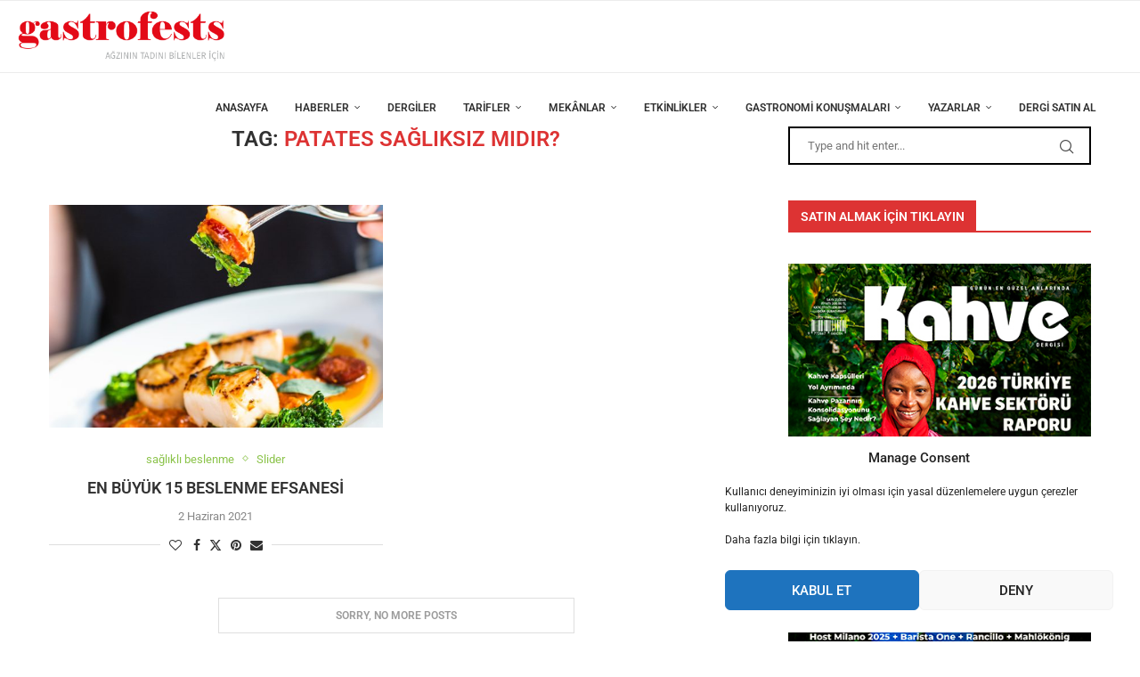

--- FILE ---
content_type: text/html; charset=UTF-8
request_url: https://www.gastrofests.com/tag/patates-sagliksiz-midir/
body_size: 34357
content:
<!DOCTYPE html>
<html lang="tr">
<head>
    <meta charset="UTF-8">
    <meta http-equiv="X-UA-Compatible" content="IE=edge">
    <meta name="viewport" content="width=device-width, initial-scale=1">
    <link rel="profile" href="https://gmpg.org/xfn/11" />
	        <link rel="shortcut icon" href="https://www.gastrofests.com/wp-content/uploads/2021/02/favicon-2.ico"
              type="image/x-icon"/>
        <link rel="apple-touch-icon" sizes="180x180" href="https://www.gastrofests.com/wp-content/uploads/2021/02/favicon-2.ico">
	    <link rel="alternate" type="application/rss+xml" title="Gastrofest RSS Feed"
          href="https://www.gastrofests.com/feed/"/>
    <link rel="alternate" type="application/atom+xml" title="Gastrofest Atom Feed"
          href="https://www.gastrofests.com/feed/atom/"/>
    <link rel="pingback" href="https://www.gastrofests.com/xmlrpc.php"/>
    <!--[if lt IE 9]>
	<script src="https://www.gastrofests.com/wp-content/themes/soledad/js/html5.js"></script>
	<![endif]-->
	<title>patates sağlıksız mıdır? &#8211; Gastrofest</title>
		<style>.elementor-add-section-area-button.penci-library-modal-btn:hover, .penci-library-modal-btn:hover{background: #6eb48c;opacity: 0.7}.elementor-add-section-area-button.penci-library-modal-btn, .penci-library-modal-btn {margin-left: 5px;background: #6eb48c;vertical-align: top;font-size: 0 !important;}.penci-library-modal-btn:before {content: '';width: 16px;height: 16px;background-image: url('https://www.gastrofests.com/wp-content/themes/soledad/images/penci-icon.png');background-position: center;background-size: contain;background-repeat: no-repeat;}#penci-library-modal .penci-elementor-template-library-template-name {text-align: right;flex: 1 0 0%;}</style>
	<meta name='robots' content='max-image-preview:large' />
	<style>img:is([sizes="auto" i], [sizes^="auto," i]) { contain-intrinsic-size: 3000px 1500px }</style>
	<link rel='dns-prefetch' href='//www.gastrofests.com' />
<link rel='dns-prefetch' href='//fonts.googleapis.com' />
<link rel="alternate" type="application/rss+xml" title="Gastrofest &raquo; akışı" href="https://www.gastrofests.com/feed/" />
<link rel="alternate" type="application/rss+xml" title="Gastrofest &raquo; yorum akışı" href="https://www.gastrofests.com/comments/feed/" />
<link rel="alternate" type="application/rss+xml" title="Gastrofest &raquo; patates sağlıksız mıdır? etiket akışı" href="https://www.gastrofests.com/tag/patates-sagliksiz-midir/feed/" />
<script type="text/javascript">
/* <![CDATA[ */
window._wpemojiSettings = {"baseUrl":"https:\/\/s.w.org\/images\/core\/emoji\/15.0.3\/72x72\/","ext":".png","svgUrl":"https:\/\/s.w.org\/images\/core\/emoji\/15.0.3\/svg\/","svgExt":".svg","source":{"concatemoji":"https:\/\/www.gastrofests.com\/wp-includes\/js\/wp-emoji-release.min.js?ver=6.7.4"}};
/*! This file is auto-generated */
!function(i,n){var o,s,e;function c(e){try{var t={supportTests:e,timestamp:(new Date).valueOf()};sessionStorage.setItem(o,JSON.stringify(t))}catch(e){}}function p(e,t,n){e.clearRect(0,0,e.canvas.width,e.canvas.height),e.fillText(t,0,0);var t=new Uint32Array(e.getImageData(0,0,e.canvas.width,e.canvas.height).data),r=(e.clearRect(0,0,e.canvas.width,e.canvas.height),e.fillText(n,0,0),new Uint32Array(e.getImageData(0,0,e.canvas.width,e.canvas.height).data));return t.every(function(e,t){return e===r[t]})}function u(e,t,n){switch(t){case"flag":return n(e,"\ud83c\udff3\ufe0f\u200d\u26a7\ufe0f","\ud83c\udff3\ufe0f\u200b\u26a7\ufe0f")?!1:!n(e,"\ud83c\uddfa\ud83c\uddf3","\ud83c\uddfa\u200b\ud83c\uddf3")&&!n(e,"\ud83c\udff4\udb40\udc67\udb40\udc62\udb40\udc65\udb40\udc6e\udb40\udc67\udb40\udc7f","\ud83c\udff4\u200b\udb40\udc67\u200b\udb40\udc62\u200b\udb40\udc65\u200b\udb40\udc6e\u200b\udb40\udc67\u200b\udb40\udc7f");case"emoji":return!n(e,"\ud83d\udc26\u200d\u2b1b","\ud83d\udc26\u200b\u2b1b")}return!1}function f(e,t,n){var r="undefined"!=typeof WorkerGlobalScope&&self instanceof WorkerGlobalScope?new OffscreenCanvas(300,150):i.createElement("canvas"),a=r.getContext("2d",{willReadFrequently:!0}),o=(a.textBaseline="top",a.font="600 32px Arial",{});return e.forEach(function(e){o[e]=t(a,e,n)}),o}function t(e){var t=i.createElement("script");t.src=e,t.defer=!0,i.head.appendChild(t)}"undefined"!=typeof Promise&&(o="wpEmojiSettingsSupports",s=["flag","emoji"],n.supports={everything:!0,everythingExceptFlag:!0},e=new Promise(function(e){i.addEventListener("DOMContentLoaded",e,{once:!0})}),new Promise(function(t){var n=function(){try{var e=JSON.parse(sessionStorage.getItem(o));if("object"==typeof e&&"number"==typeof e.timestamp&&(new Date).valueOf()<e.timestamp+604800&&"object"==typeof e.supportTests)return e.supportTests}catch(e){}return null}();if(!n){if("undefined"!=typeof Worker&&"undefined"!=typeof OffscreenCanvas&&"undefined"!=typeof URL&&URL.createObjectURL&&"undefined"!=typeof Blob)try{var e="postMessage("+f.toString()+"("+[JSON.stringify(s),u.toString(),p.toString()].join(",")+"));",r=new Blob([e],{type:"text/javascript"}),a=new Worker(URL.createObjectURL(r),{name:"wpTestEmojiSupports"});return void(a.onmessage=function(e){c(n=e.data),a.terminate(),t(n)})}catch(e){}c(n=f(s,u,p))}t(n)}).then(function(e){for(var t in e)n.supports[t]=e[t],n.supports.everything=n.supports.everything&&n.supports[t],"flag"!==t&&(n.supports.everythingExceptFlag=n.supports.everythingExceptFlag&&n.supports[t]);n.supports.everythingExceptFlag=n.supports.everythingExceptFlag&&!n.supports.flag,n.DOMReady=!1,n.readyCallback=function(){n.DOMReady=!0}}).then(function(){return e}).then(function(){var e;n.supports.everything||(n.readyCallback(),(e=n.source||{}).concatemoji?t(e.concatemoji):e.wpemoji&&e.twemoji&&(t(e.twemoji),t(e.wpemoji)))}))}((window,document),window._wpemojiSettings);
/* ]]> */
</script>
<style id='wp-emoji-styles-inline-css' type='text/css'>

	img.wp-smiley, img.emoji {
		display: inline !important;
		border: none !important;
		box-shadow: none !important;
		height: 1em !important;
		width: 1em !important;
		margin: 0 0.07em !important;
		vertical-align: -0.1em !important;
		background: none !important;
		padding: 0 !important;
	}
</style>
<link rel='stylesheet' id='wp-block-library-css' href='https://www.gastrofests.com/wp-includes/css/dist/block-library/style.min.css?ver=6.7.4' type='text/css' media='all' />
<style id='wp-block-library-theme-inline-css' type='text/css'>
.wp-block-audio :where(figcaption){color:#555;font-size:13px;text-align:center}.is-dark-theme .wp-block-audio :where(figcaption){color:#ffffffa6}.wp-block-audio{margin:0 0 1em}.wp-block-code{border:1px solid #ccc;border-radius:4px;font-family:Menlo,Consolas,monaco,monospace;padding:.8em 1em}.wp-block-embed :where(figcaption){color:#555;font-size:13px;text-align:center}.is-dark-theme .wp-block-embed :where(figcaption){color:#ffffffa6}.wp-block-embed{margin:0 0 1em}.blocks-gallery-caption{color:#555;font-size:13px;text-align:center}.is-dark-theme .blocks-gallery-caption{color:#ffffffa6}:root :where(.wp-block-image figcaption){color:#555;font-size:13px;text-align:center}.is-dark-theme :root :where(.wp-block-image figcaption){color:#ffffffa6}.wp-block-image{margin:0 0 1em}.wp-block-pullquote{border-bottom:4px solid;border-top:4px solid;color:currentColor;margin-bottom:1.75em}.wp-block-pullquote cite,.wp-block-pullquote footer,.wp-block-pullquote__citation{color:currentColor;font-size:.8125em;font-style:normal;text-transform:uppercase}.wp-block-quote{border-left:.25em solid;margin:0 0 1.75em;padding-left:1em}.wp-block-quote cite,.wp-block-quote footer{color:currentColor;font-size:.8125em;font-style:normal;position:relative}.wp-block-quote:where(.has-text-align-right){border-left:none;border-right:.25em solid;padding-left:0;padding-right:1em}.wp-block-quote:where(.has-text-align-center){border:none;padding-left:0}.wp-block-quote.is-large,.wp-block-quote.is-style-large,.wp-block-quote:where(.is-style-plain){border:none}.wp-block-search .wp-block-search__label{font-weight:700}.wp-block-search__button{border:1px solid #ccc;padding:.375em .625em}:where(.wp-block-group.has-background){padding:1.25em 2.375em}.wp-block-separator.has-css-opacity{opacity:.4}.wp-block-separator{border:none;border-bottom:2px solid;margin-left:auto;margin-right:auto}.wp-block-separator.has-alpha-channel-opacity{opacity:1}.wp-block-separator:not(.is-style-wide):not(.is-style-dots){width:100px}.wp-block-separator.has-background:not(.is-style-dots){border-bottom:none;height:1px}.wp-block-separator.has-background:not(.is-style-wide):not(.is-style-dots){height:2px}.wp-block-table{margin:0 0 1em}.wp-block-table td,.wp-block-table th{word-break:normal}.wp-block-table :where(figcaption){color:#555;font-size:13px;text-align:center}.is-dark-theme .wp-block-table :where(figcaption){color:#ffffffa6}.wp-block-video :where(figcaption){color:#555;font-size:13px;text-align:center}.is-dark-theme .wp-block-video :where(figcaption){color:#ffffffa6}.wp-block-video{margin:0 0 1em}:root :where(.wp-block-template-part.has-background){margin-bottom:0;margin-top:0;padding:1.25em 2.375em}
</style>
<style id='create-block-soledad-style-inline-css' type='text/css'>
.pchead-e-block {
    --pcborder-cl: #dedede;
    --pcaccent-cl: #6eb48c;
}
.heading1-style-1 > h1,
.heading2-style-1 > h2,
.heading3-style-1 > h3,
.heading4-style-1 > h4,
.heading5-style-1 > h5,
.heading1-style-2 > h1,
.heading2-style-2 > h2,
.heading3-style-2 > h3,
.heading4-style-2 > h4,
.heading5-style-2 > h5 {
    padding-bottom: 8px;
    border-bottom: 1px solid var(--pcborder-cl);
    overflow: hidden;
}
.heading1-style-2 > h1,
.heading2-style-2 > h2,
.heading3-style-2 > h3,
.heading4-style-2 > h4,
.heading5-style-2 > h5 {
    border-bottom-width: 0;
    position: relative;
}
.heading1-style-2 > h1:before,
.heading2-style-2 > h2:before,
.heading3-style-2 > h3:before,
.heading4-style-2 > h4:before,
.heading5-style-2 > h5:before {
    content: '';
    width: 50px;
    height: 2px;
    bottom: 0;
    left: 0;
    z-index: 2;
    background: var(--pcaccent-cl);
    position: absolute;
}
.heading1-style-2 > h1:after,
.heading2-style-2 > h2:after,
.heading3-style-2 > h3:after,
.heading4-style-2 > h4:after,
.heading5-style-2 > h5:after {
    content: '';
    width: 100%;
    height: 2px;
    bottom: 0;
    left: 20px;
    z-index: 1;
    background: var(--pcborder-cl);
    position: absolute;
}
.heading1-style-3 > h1,
.heading2-style-3 > h2,
.heading3-style-3 > h3,
.heading4-style-3 > h4,
.heading5-style-3 > h5,
.heading1-style-4 > h1,
.heading2-style-4 > h2,
.heading3-style-4 > h3,
.heading4-style-4 > h4,
.heading5-style-4 > h5 {
    position: relative;
    padding-left: 20px;
}
.heading1-style-3 > h1:before,
.heading2-style-3 > h2:before,
.heading3-style-3 > h3:before,
.heading4-style-3 > h4:before,
.heading5-style-3 > h5:before,
.heading1-style-4 > h1:before,
.heading2-style-4 > h2:before,
.heading3-style-4 > h3:before,
.heading4-style-4 > h4:before,
.heading5-style-4 > h5:before {
    width: 10px;
    height: 100%;
    content: '';
    position: absolute;
    top: 0;
    left: 0;
    bottom: 0;
    background: var(--pcaccent-cl);
}
.heading1-style-4 > h1,
.heading2-style-4 > h2,
.heading3-style-4 > h3,
.heading4-style-4 > h4,
.heading5-style-4 > h5 {
    padding: 10px 20px;
    background: #f1f1f1;
}
.heading1-style-5 > h1,
.heading2-style-5 > h2,
.heading3-style-5 > h3,
.heading4-style-5 > h4,
.heading5-style-5 > h5 {
    position: relative;
    z-index: 1;
}
.heading1-style-5 > h1:before,
.heading2-style-5 > h2:before,
.heading3-style-5 > h3:before,
.heading4-style-5 > h4:before,
.heading5-style-5 > h5:before {
    content: "";
    position: absolute;
    left: 0;
    bottom: 0;
    width: 200px;
    height: 50%;
    transform: skew(-25deg) translateX(0);
    background: var(--pcaccent-cl);
    z-index: -1;
    opacity: 0.4;
}
.heading1-style-6 > h1,
.heading2-style-6 > h2,
.heading3-style-6 > h3,
.heading4-style-6 > h4,
.heading5-style-6 > h5 {
    text-decoration: underline;
    text-underline-offset: 2px;
    text-decoration-thickness: 4px;
    text-decoration-color: var(--pcaccent-cl);
}
</style>
<style id='classic-theme-styles-inline-css' type='text/css'>
/*! This file is auto-generated */
.wp-block-button__link{color:#fff;background-color:#32373c;border-radius:9999px;box-shadow:none;text-decoration:none;padding:calc(.667em + 2px) calc(1.333em + 2px);font-size:1.125em}.wp-block-file__button{background:#32373c;color:#fff;text-decoration:none}
</style>
<style id='global-styles-inline-css' type='text/css'>
:root{--wp--preset--aspect-ratio--square: 1;--wp--preset--aspect-ratio--4-3: 4/3;--wp--preset--aspect-ratio--3-4: 3/4;--wp--preset--aspect-ratio--3-2: 3/2;--wp--preset--aspect-ratio--2-3: 2/3;--wp--preset--aspect-ratio--16-9: 16/9;--wp--preset--aspect-ratio--9-16: 9/16;--wp--preset--color--black: #000000;--wp--preset--color--cyan-bluish-gray: #abb8c3;--wp--preset--color--white: #ffffff;--wp--preset--color--pale-pink: #f78da7;--wp--preset--color--vivid-red: #cf2e2e;--wp--preset--color--luminous-vivid-orange: #ff6900;--wp--preset--color--luminous-vivid-amber: #fcb900;--wp--preset--color--light-green-cyan: #7bdcb5;--wp--preset--color--vivid-green-cyan: #00d084;--wp--preset--color--pale-cyan-blue: #8ed1fc;--wp--preset--color--vivid-cyan-blue: #0693e3;--wp--preset--color--vivid-purple: #9b51e0;--wp--preset--gradient--vivid-cyan-blue-to-vivid-purple: linear-gradient(135deg,rgba(6,147,227,1) 0%,rgb(155,81,224) 100%);--wp--preset--gradient--light-green-cyan-to-vivid-green-cyan: linear-gradient(135deg,rgb(122,220,180) 0%,rgb(0,208,130) 100%);--wp--preset--gradient--luminous-vivid-amber-to-luminous-vivid-orange: linear-gradient(135deg,rgba(252,185,0,1) 0%,rgba(255,105,0,1) 100%);--wp--preset--gradient--luminous-vivid-orange-to-vivid-red: linear-gradient(135deg,rgba(255,105,0,1) 0%,rgb(207,46,46) 100%);--wp--preset--gradient--very-light-gray-to-cyan-bluish-gray: linear-gradient(135deg,rgb(238,238,238) 0%,rgb(169,184,195) 100%);--wp--preset--gradient--cool-to-warm-spectrum: linear-gradient(135deg,rgb(74,234,220) 0%,rgb(151,120,209) 20%,rgb(207,42,186) 40%,rgb(238,44,130) 60%,rgb(251,105,98) 80%,rgb(254,248,76) 100%);--wp--preset--gradient--blush-light-purple: linear-gradient(135deg,rgb(255,206,236) 0%,rgb(152,150,240) 100%);--wp--preset--gradient--blush-bordeaux: linear-gradient(135deg,rgb(254,205,165) 0%,rgb(254,45,45) 50%,rgb(107,0,62) 100%);--wp--preset--gradient--luminous-dusk: linear-gradient(135deg,rgb(255,203,112) 0%,rgb(199,81,192) 50%,rgb(65,88,208) 100%);--wp--preset--gradient--pale-ocean: linear-gradient(135deg,rgb(255,245,203) 0%,rgb(182,227,212) 50%,rgb(51,167,181) 100%);--wp--preset--gradient--electric-grass: linear-gradient(135deg,rgb(202,248,128) 0%,rgb(113,206,126) 100%);--wp--preset--gradient--midnight: linear-gradient(135deg,rgb(2,3,129) 0%,rgb(40,116,252) 100%);--wp--preset--font-size--small: 12px;--wp--preset--font-size--medium: 20px;--wp--preset--font-size--large: 32px;--wp--preset--font-size--x-large: 42px;--wp--preset--font-size--normal: 14px;--wp--preset--font-size--huge: 42px;--wp--preset--spacing--20: 0.44rem;--wp--preset--spacing--30: 0.67rem;--wp--preset--spacing--40: 1rem;--wp--preset--spacing--50: 1.5rem;--wp--preset--spacing--60: 2.25rem;--wp--preset--spacing--70: 3.38rem;--wp--preset--spacing--80: 5.06rem;--wp--preset--shadow--natural: 6px 6px 9px rgba(0, 0, 0, 0.2);--wp--preset--shadow--deep: 12px 12px 50px rgba(0, 0, 0, 0.4);--wp--preset--shadow--sharp: 6px 6px 0px rgba(0, 0, 0, 0.2);--wp--preset--shadow--outlined: 6px 6px 0px -3px rgba(255, 255, 255, 1), 6px 6px rgba(0, 0, 0, 1);--wp--preset--shadow--crisp: 6px 6px 0px rgba(0, 0, 0, 1);}:where(.is-layout-flex){gap: 0.5em;}:where(.is-layout-grid){gap: 0.5em;}body .is-layout-flex{display: flex;}.is-layout-flex{flex-wrap: wrap;align-items: center;}.is-layout-flex > :is(*, div){margin: 0;}body .is-layout-grid{display: grid;}.is-layout-grid > :is(*, div){margin: 0;}:where(.wp-block-columns.is-layout-flex){gap: 2em;}:where(.wp-block-columns.is-layout-grid){gap: 2em;}:where(.wp-block-post-template.is-layout-flex){gap: 1.25em;}:where(.wp-block-post-template.is-layout-grid){gap: 1.25em;}.has-black-color{color: var(--wp--preset--color--black) !important;}.has-cyan-bluish-gray-color{color: var(--wp--preset--color--cyan-bluish-gray) !important;}.has-white-color{color: var(--wp--preset--color--white) !important;}.has-pale-pink-color{color: var(--wp--preset--color--pale-pink) !important;}.has-vivid-red-color{color: var(--wp--preset--color--vivid-red) !important;}.has-luminous-vivid-orange-color{color: var(--wp--preset--color--luminous-vivid-orange) !important;}.has-luminous-vivid-amber-color{color: var(--wp--preset--color--luminous-vivid-amber) !important;}.has-light-green-cyan-color{color: var(--wp--preset--color--light-green-cyan) !important;}.has-vivid-green-cyan-color{color: var(--wp--preset--color--vivid-green-cyan) !important;}.has-pale-cyan-blue-color{color: var(--wp--preset--color--pale-cyan-blue) !important;}.has-vivid-cyan-blue-color{color: var(--wp--preset--color--vivid-cyan-blue) !important;}.has-vivid-purple-color{color: var(--wp--preset--color--vivid-purple) !important;}.has-black-background-color{background-color: var(--wp--preset--color--black) !important;}.has-cyan-bluish-gray-background-color{background-color: var(--wp--preset--color--cyan-bluish-gray) !important;}.has-white-background-color{background-color: var(--wp--preset--color--white) !important;}.has-pale-pink-background-color{background-color: var(--wp--preset--color--pale-pink) !important;}.has-vivid-red-background-color{background-color: var(--wp--preset--color--vivid-red) !important;}.has-luminous-vivid-orange-background-color{background-color: var(--wp--preset--color--luminous-vivid-orange) !important;}.has-luminous-vivid-amber-background-color{background-color: var(--wp--preset--color--luminous-vivid-amber) !important;}.has-light-green-cyan-background-color{background-color: var(--wp--preset--color--light-green-cyan) !important;}.has-vivid-green-cyan-background-color{background-color: var(--wp--preset--color--vivid-green-cyan) !important;}.has-pale-cyan-blue-background-color{background-color: var(--wp--preset--color--pale-cyan-blue) !important;}.has-vivid-cyan-blue-background-color{background-color: var(--wp--preset--color--vivid-cyan-blue) !important;}.has-vivid-purple-background-color{background-color: var(--wp--preset--color--vivid-purple) !important;}.has-black-border-color{border-color: var(--wp--preset--color--black) !important;}.has-cyan-bluish-gray-border-color{border-color: var(--wp--preset--color--cyan-bluish-gray) !important;}.has-white-border-color{border-color: var(--wp--preset--color--white) !important;}.has-pale-pink-border-color{border-color: var(--wp--preset--color--pale-pink) !important;}.has-vivid-red-border-color{border-color: var(--wp--preset--color--vivid-red) !important;}.has-luminous-vivid-orange-border-color{border-color: var(--wp--preset--color--luminous-vivid-orange) !important;}.has-luminous-vivid-amber-border-color{border-color: var(--wp--preset--color--luminous-vivid-amber) !important;}.has-light-green-cyan-border-color{border-color: var(--wp--preset--color--light-green-cyan) !important;}.has-vivid-green-cyan-border-color{border-color: var(--wp--preset--color--vivid-green-cyan) !important;}.has-pale-cyan-blue-border-color{border-color: var(--wp--preset--color--pale-cyan-blue) !important;}.has-vivid-cyan-blue-border-color{border-color: var(--wp--preset--color--vivid-cyan-blue) !important;}.has-vivid-purple-border-color{border-color: var(--wp--preset--color--vivid-purple) !important;}.has-vivid-cyan-blue-to-vivid-purple-gradient-background{background: var(--wp--preset--gradient--vivid-cyan-blue-to-vivid-purple) !important;}.has-light-green-cyan-to-vivid-green-cyan-gradient-background{background: var(--wp--preset--gradient--light-green-cyan-to-vivid-green-cyan) !important;}.has-luminous-vivid-amber-to-luminous-vivid-orange-gradient-background{background: var(--wp--preset--gradient--luminous-vivid-amber-to-luminous-vivid-orange) !important;}.has-luminous-vivid-orange-to-vivid-red-gradient-background{background: var(--wp--preset--gradient--luminous-vivid-orange-to-vivid-red) !important;}.has-very-light-gray-to-cyan-bluish-gray-gradient-background{background: var(--wp--preset--gradient--very-light-gray-to-cyan-bluish-gray) !important;}.has-cool-to-warm-spectrum-gradient-background{background: var(--wp--preset--gradient--cool-to-warm-spectrum) !important;}.has-blush-light-purple-gradient-background{background: var(--wp--preset--gradient--blush-light-purple) !important;}.has-blush-bordeaux-gradient-background{background: var(--wp--preset--gradient--blush-bordeaux) !important;}.has-luminous-dusk-gradient-background{background: var(--wp--preset--gradient--luminous-dusk) !important;}.has-pale-ocean-gradient-background{background: var(--wp--preset--gradient--pale-ocean) !important;}.has-electric-grass-gradient-background{background: var(--wp--preset--gradient--electric-grass) !important;}.has-midnight-gradient-background{background: var(--wp--preset--gradient--midnight) !important;}.has-small-font-size{font-size: var(--wp--preset--font-size--small) !important;}.has-medium-font-size{font-size: var(--wp--preset--font-size--medium) !important;}.has-large-font-size{font-size: var(--wp--preset--font-size--large) !important;}.has-x-large-font-size{font-size: var(--wp--preset--font-size--x-large) !important;}
:where(.wp-block-post-template.is-layout-flex){gap: 1.25em;}:where(.wp-block-post-template.is-layout-grid){gap: 1.25em;}
:where(.wp-block-columns.is-layout-flex){gap: 2em;}:where(.wp-block-columns.is-layout-grid){gap: 2em;}
:root :where(.wp-block-pullquote){font-size: 1.5em;line-height: 1.6;}
</style>
<link rel='stylesheet' id='contact-form-7-css' href='https://www.gastrofests.com/wp-content/plugins/contact-form-7/includes/css/styles.css?ver=6.1.2' type='text/css' media='all' />
<link rel='stylesheet' id='cmplz-general-css' href='https://www.gastrofests.com/wp-content/plugins/complianz-gdpr/assets/css/cookieblocker.min.css?ver=1761508481' type='text/css' media='all' />
<link rel='stylesheet' id='penci-fonts-css' href='https://fonts.googleapis.com/css?family=Roboto%3A300%2C300italic%2C400%2C400italic%2C500%2C500italic%2C700%2C700italic%2C800%2C800italic%7CLato%3A300%2C300italic%2C400%2C400italic%2C500%2C500italic%2C600%2C600italic%2C700%2C700italic%2C800%2C800italic%26subset%3Dlatin%2Ccyrillic%2Ccyrillic-ext%2Cgreek%2Cgreek-ext%2Clatin-ext&#038;display=swap&#038;ver=8.4.8' type='text/css' media='all' />
<link rel='stylesheet' id='penci-main-style-css' href='https://www.gastrofests.com/wp-content/themes/soledad/main.css?ver=8.4.8' type='text/css' media='all' />
<link rel='stylesheet' id='penci-swiper-bundle-css' href='https://www.gastrofests.com/wp-content/themes/soledad/css/swiper-bundle.min.css?ver=8.4.8' type='text/css' media='all' />
<link rel='stylesheet' id='penci-font-awesomeold-css' href='https://www.gastrofests.com/wp-content/themes/soledad/css/font-awesome.4.7.0.swap.min.css?ver=4.7.0' type='text/css' media='all' />
<link rel='stylesheet' id='penci_icon-css' href='https://www.gastrofests.com/wp-content/themes/soledad/css/penci-icon.css?ver=8.4.8' type='text/css' media='all' />
<link rel='stylesheet' id='penci_style-css' href='https://www.gastrofests.com/wp-content/themes/soledad/style.css?ver=8.4.8' type='text/css' media='all' />
<link rel='stylesheet' id='penci_social_counter-css' href='https://www.gastrofests.com/wp-content/themes/soledad/css/social-counter.css?ver=8.4.8' type='text/css' media='all' />
<link rel='stylesheet' id='elementor-icons-css' href='https://www.gastrofests.com/wp-content/plugins/elementor/assets/lib/eicons/css/elementor-icons.min.css?ver=5.44.0' type='text/css' media='all' />
<link rel='stylesheet' id='elementor-frontend-css' href='https://www.gastrofests.com/wp-content/plugins/elementor/assets/css/frontend.min.css?ver=3.32.5' type='text/css' media='all' />
<link rel='stylesheet' id='elementor-post-1162-css' href='https://www.gastrofests.com/wp-content/uploads/elementor/css/post-1162.css?ver=1761150280' type='text/css' media='all' />
<link rel='stylesheet' id='elementor-gf-local-roboto-css' href='https://www.gastrofests.com/wp-content/uploads/elementor/google-fonts/css/roboto.css?ver=1742252213' type='text/css' media='all' />
<link rel='stylesheet' id='elementor-gf-local-robotoslab-css' href='https://www.gastrofests.com/wp-content/uploads/elementor/google-fonts/css/robotoslab.css?ver=1742252218' type='text/css' media='all' />
<script type="text/javascript" src="https://www.gastrofests.com/wp-includes/js/jquery/jquery.min.js?ver=3.7.1" id="jquery-core-js"></script>
<script type="text/javascript" src="https://www.gastrofests.com/wp-includes/js/jquery/jquery-migrate.min.js?ver=3.4.1" id="jquery-migrate-js"></script>
<link rel="https://api.w.org/" href="https://www.gastrofests.com/wp-json/" /><link rel="alternate" title="JSON" type="application/json" href="https://www.gastrofests.com/wp-json/wp/v2/tags/4756" /><link rel="EditURI" type="application/rsd+xml" title="RSD" href="https://www.gastrofests.com/xmlrpc.php?rsd" />
<meta name="generator" content="WordPress 6.7.4" />
			<style>.cmplz-hidden {
					display: none !important;
				}</style><style id="penci-custom-style" type="text/css">body{ --pcbg-cl: #fff; --pctext-cl: #313131; --pcborder-cl: #dedede; --pcheading-cl: #313131; --pcmeta-cl: #888888; --pcaccent-cl: #6eb48c; --pcbody-font: 'PT Serif', serif; --pchead-font: 'Raleway', sans-serif; --pchead-wei: bold; --pcava_bdr:10px;--pcajs_fvw:470px;--pcajs_fvmw:220px; } .single.penci-body-single-style-5 #header, .single.penci-body-single-style-6 #header, .single.penci-body-single-style-10 #header, .single.penci-body-single-style-5 .pc-wrapbuilder-header, .single.penci-body-single-style-6 .pc-wrapbuilder-header, .single.penci-body-single-style-10 .pc-wrapbuilder-header { --pchd-mg: 40px; } .fluid-width-video-wrapper > div { position: absolute; left: 0; right: 0; top: 0; width: 100%; height: 100%; } .yt-video-place { position: relative; text-align: center; } .yt-video-place.embed-responsive .start-video { display: block; top: 0; left: 0; bottom: 0; right: 0; position: absolute; transform: none; } .yt-video-place.embed-responsive .start-video img { margin: 0; padding: 0; top: 50%; display: inline-block; position: absolute; left: 50%; transform: translate(-50%, -50%); width: 68px; height: auto; } .mfp-bg { top: 0; left: 0; width: 100%; height: 100%; z-index: 9999999; overflow: hidden; position: fixed; background: #0b0b0b; opacity: .8; filter: alpha(opacity=80) } .mfp-wrap { top: 0; left: 0; width: 100%; height: 100%; z-index: 9999999; position: fixed; outline: none !important; -webkit-backface-visibility: hidden } .penci-megamenu .penci-image-holder:before{ padding-top: 135.4%; } body { --pchead-font: 'Roboto', sans-serif; } body { --pcbody-font: 'Roboto', sans-serif; } p{ line-height: 1.8; } #main #bbpress-forums .bbp-login-form fieldset.bbp-form select, #main #bbpress-forums .bbp-login-form .bbp-form input[type="password"], #main #bbpress-forums .bbp-login-form .bbp-form input[type="text"], .penci-login-register input[type="email"], .penci-login-register input[type="text"], .penci-login-register input[type="password"], .penci-login-register input[type="number"], body, textarea, #respond textarea, .widget input[type="text"], .widget input[type="email"], .widget input[type="date"], .widget input[type="number"], .wpcf7 textarea, .mc4wp-form input, #respond input, div.wpforms-container .wpforms-form.wpforms-form input[type=date], div.wpforms-container .wpforms-form.wpforms-form input[type=datetime], div.wpforms-container .wpforms-form.wpforms-form input[type=datetime-local], div.wpforms-container .wpforms-form.wpforms-form input[type=email], div.wpforms-container .wpforms-form.wpforms-form input[type=month], div.wpforms-container .wpforms-form.wpforms-form input[type=number], div.wpforms-container .wpforms-form.wpforms-form input[type=password], div.wpforms-container .wpforms-form.wpforms-form input[type=range], div.wpforms-container .wpforms-form.wpforms-form input[type=search], div.wpforms-container .wpforms-form.wpforms-form input[type=tel], div.wpforms-container .wpforms-form.wpforms-form input[type=text], div.wpforms-container .wpforms-form.wpforms-form input[type=time], div.wpforms-container .wpforms-form.wpforms-form input[type=url], div.wpforms-container .wpforms-form.wpforms-form input[type=week], div.wpforms-container .wpforms-form.wpforms-form select, div.wpforms-container .wpforms-form.wpforms-form textarea, .wpcf7 input, form.pc-searchform input.search-input, ul.homepage-featured-boxes .penci-fea-in h4, .widget.widget_categories ul li span.category-item-count, .about-widget .about-me-heading, .widget ul.side-newsfeed li .side-item .side-item-text .side-item-meta { font-weight: normal } .header-slogan .header-slogan-text{ font-family: 'Lato', sans-serif; } .penci-hide-tagupdated{ display: none !important; } .header-slogan .header-slogan-text { font-style:normal; } .header-slogan .header-slogan-text { font-weight:500; } .header-slogan .header-slogan-text { font-size:12px; } body { --pchead-wei: 600; } .featured-area .penci-image-holder, .featured-area .penci-slider4-overlay, .featured-area .penci-slide-overlay .overlay-link, .featured-style-29 .featured-slider-overlay, .penci-slider38-overlay{ border-radius: ; -webkit-border-radius: ; } .penci-featured-content-right:before{ border-top-right-radius: ; border-bottom-right-radius: ; } .penci-flat-overlay .penci-slide-overlay .penci-mag-featured-content:before{ border-bottom-left-radius: ; border-bottom-right-radius: ; } .container-single .post-image{ border-radius: ; -webkit-border-radius: ; } .penci-mega-thumbnail .penci-image-holder{ border-radius: ; -webkit-border-radius: ; } body.penci-body-boxed { background-repeat:repeat; } body.penci-body-boxed { background-attachment:scroll; } body.penci-body-boxed { background-size:auto; } #header .inner-header .container { padding:30px 0; } body{ --pcaccent-cl: #dd3333; } .penci-menuhbg-toggle:hover .lines-button:after, .penci-menuhbg-toggle:hover .penci-lines:before, .penci-menuhbg-toggle:hover .penci-lines:after,.tags-share-box.tags-share-box-s2 .post-share-plike,.penci-video_playlist .penci-playlist-title,.pencisc-column-2.penci-video_playlist .penci-video-nav .playlist-panel-item, .pencisc-column-1.penci-video_playlist .penci-video-nav .playlist-panel-item,.penci-video_playlist .penci-custom-scroll::-webkit-scrollbar-thumb, .pencisc-button, .post-entry .pencisc-button, .penci-dropcap-box, .penci-dropcap-circle, .penci-login-register input[type="submit"]:hover, .penci-ld .penci-ldin:before, .penci-ldspinner > div{ background: #dd3333; } a, .post-entry .penci-portfolio-filter ul li a:hover, .penci-portfolio-filter ul li a:hover, .penci-portfolio-filter ul li.active a, .post-entry .penci-portfolio-filter ul li.active a, .penci-countdown .countdown-amount, .archive-box h1, .post-entry a, .container.penci-breadcrumb span a:hover,.container.penci-breadcrumb a:hover, .post-entry blockquote:before, .post-entry blockquote cite, .post-entry blockquote .author, .wpb_text_column blockquote:before, .wpb_text_column blockquote cite, .wpb_text_column blockquote .author, .penci-pagination a:hover, ul.penci-topbar-menu > li a:hover, div.penci-topbar-menu > ul > li a:hover, .penci-recipe-heading a.penci-recipe-print,.penci-review-metas .penci-review-btnbuy, .main-nav-social a:hover, .widget-social .remove-circle a:hover i, .penci-recipe-index .cat > a.penci-cat-name, #bbpress-forums li.bbp-body ul.forum li.bbp-forum-info a:hover, #bbpress-forums li.bbp-body ul.topic li.bbp-topic-title a:hover, #bbpress-forums li.bbp-body ul.forum li.bbp-forum-info .bbp-forum-content a, #bbpress-forums li.bbp-body ul.topic p.bbp-topic-meta a, #bbpress-forums .bbp-breadcrumb a:hover, #bbpress-forums .bbp-forum-freshness a:hover, #bbpress-forums .bbp-topic-freshness a:hover, #buddypress ul.item-list li div.item-title a, #buddypress ul.item-list li h4 a, #buddypress .activity-header a:first-child, #buddypress .comment-meta a:first-child, #buddypress .acomment-meta a:first-child, div.bbp-template-notice a:hover, .penci-menu-hbg .menu li a .indicator:hover, .penci-menu-hbg .menu li a:hover, #sidebar-nav .menu li a:hover, .penci-rlt-popup .rltpopup-meta .rltpopup-title:hover, .penci-video_playlist .penci-video-playlist-item .penci-video-title:hover, .penci_list_shortcode li:before, .penci-dropcap-box-outline, .penci-dropcap-circle-outline, .penci-dropcap-regular, .penci-dropcap-bold{ color: #dd3333; } .penci-home-popular-post ul.slick-dots li button:hover, .penci-home-popular-post ul.slick-dots li.slick-active button, .post-entry blockquote .author span:after, .error-image:after, .error-404 .go-back-home a:after, .penci-header-signup-form, .woocommerce span.onsale, .woocommerce #respond input#submit:hover, .woocommerce a.button:hover, .woocommerce button.button:hover, .woocommerce input.button:hover, .woocommerce nav.woocommerce-pagination ul li span.current, .woocommerce div.product .entry-summary div[itemprop="description"]:before, .woocommerce div.product .entry-summary div[itemprop="description"] blockquote .author span:after, .woocommerce div.product .woocommerce-tabs #tab-description blockquote .author span:after, .woocommerce #respond input#submit.alt:hover, .woocommerce a.button.alt:hover, .woocommerce button.button.alt:hover, .woocommerce input.button.alt:hover, .pcheader-icon.shoping-cart-icon > a > span, #penci-demobar .buy-button, #penci-demobar .buy-button:hover, .penci-recipe-heading a.penci-recipe-print:hover,.penci-review-metas .penci-review-btnbuy:hover, .penci-review-process span, .penci-review-score-total, #navigation.menu-style-2 ul.menu ul.sub-menu:before, #navigation.menu-style-2 .menu ul ul.sub-menu:before, .penci-go-to-top-floating, .post-entry.blockquote-style-2 blockquote:before, #bbpress-forums #bbp-search-form .button, #bbpress-forums #bbp-search-form .button:hover, .wrapper-boxed .bbp-pagination-links span.current, #bbpress-forums #bbp_reply_submit:hover, #bbpress-forums #bbp_topic_submit:hover,#main .bbp-login-form .bbp-submit-wrapper button[type="submit"]:hover, #buddypress .dir-search input[type=submit], #buddypress .groups-members-search input[type=submit], #buddypress button:hover, #buddypress a.button:hover, #buddypress a.button:focus, #buddypress input[type=button]:hover, #buddypress input[type=reset]:hover, #buddypress ul.button-nav li a:hover, #buddypress ul.button-nav li.current a, #buddypress div.generic-button a:hover, #buddypress .comment-reply-link:hover, #buddypress input[type=submit]:hover, #buddypress div.pagination .pagination-links .current, #buddypress div.item-list-tabs ul li.selected a, #buddypress div.item-list-tabs ul li.current a, #buddypress div.item-list-tabs ul li a:hover, #buddypress table.notifications thead tr, #buddypress table.notifications-settings thead tr, #buddypress table.profile-settings thead tr, #buddypress table.profile-fields thead tr, #buddypress table.wp-profile-fields thead tr, #buddypress table.messages-notices thead tr, #buddypress table.forum thead tr, #buddypress input[type=submit] { background-color: #dd3333; } .penci-pagination ul.page-numbers li span.current, #comments_pagination span { color: #fff; background: #dd3333; border-color: #dd3333; } .footer-instagram h4.footer-instagram-title > span:before, .woocommerce nav.woocommerce-pagination ul li span.current, .penci-pagination.penci-ajax-more a.penci-ajax-more-button:hover, .penci-recipe-heading a.penci-recipe-print:hover,.penci-review-metas .penci-review-btnbuy:hover, .home-featured-cat-content.style-14 .magcat-padding:before, .wrapper-boxed .bbp-pagination-links span.current, #buddypress .dir-search input[type=submit], #buddypress .groups-members-search input[type=submit], #buddypress button:hover, #buddypress a.button:hover, #buddypress a.button:focus, #buddypress input[type=button]:hover, #buddypress input[type=reset]:hover, #buddypress ul.button-nav li a:hover, #buddypress ul.button-nav li.current a, #buddypress div.generic-button a:hover, #buddypress .comment-reply-link:hover, #buddypress input[type=submit]:hover, #buddypress div.pagination .pagination-links .current, #buddypress input[type=submit], form.pc-searchform.penci-hbg-search-form input.search-input:hover, form.pc-searchform.penci-hbg-search-form input.search-input:focus, .penci-dropcap-box-outline, .penci-dropcap-circle-outline { border-color: #dd3333; } .woocommerce .woocommerce-error, .woocommerce .woocommerce-info, .woocommerce .woocommerce-message { border-top-color: #dd3333; } .penci-slider ol.penci-control-nav li a.penci-active, .penci-slider ol.penci-control-nav li a:hover, .penci-related-carousel .penci-owl-dot.active span, .penci-owl-carousel-slider .penci-owl-dot.active span{ border-color: #dd3333; background-color: #dd3333; } .woocommerce .woocommerce-message:before, .woocommerce form.checkout table.shop_table .order-total .amount, .woocommerce ul.products li.product .price ins, .woocommerce ul.products li.product .price, .woocommerce div.product p.price ins, .woocommerce div.product span.price ins, .woocommerce div.product p.price, .woocommerce div.product .entry-summary div[itemprop="description"] blockquote:before, .woocommerce div.product .woocommerce-tabs #tab-description blockquote:before, .woocommerce div.product .entry-summary div[itemprop="description"] blockquote cite, .woocommerce div.product .entry-summary div[itemprop="description"] blockquote .author, .woocommerce div.product .woocommerce-tabs #tab-description blockquote cite, .woocommerce div.product .woocommerce-tabs #tab-description blockquote .author, .woocommerce div.product .product_meta > span a:hover, .woocommerce div.product .woocommerce-tabs ul.tabs li.active, .woocommerce ul.cart_list li .amount, .woocommerce ul.product_list_widget li .amount, .woocommerce table.shop_table td.product-name a:hover, .woocommerce table.shop_table td.product-price span, .woocommerce table.shop_table td.product-subtotal span, .woocommerce-cart .cart-collaterals .cart_totals table td .amount, .woocommerce .woocommerce-info:before, .woocommerce div.product span.price, .penci-container-inside.penci-breadcrumb span a:hover,.penci-container-inside.penci-breadcrumb a:hover { color: #dd3333; } .standard-content .penci-more-link.penci-more-link-button a.more-link, .penci-readmore-btn.penci-btn-make-button a, .penci-featured-cat-seemore.penci-btn-make-button a{ background-color: #dd3333; color: #fff; } .penci-vernav-toggle:before{ border-top-color: #dd3333; color: #fff; } .penci-top-bar, .penci-topbar-trending .penci-owl-carousel .owl-item, ul.penci-topbar-menu ul.sub-menu, div.penci-topbar-menu > ul ul.sub-menu, .pctopbar-login-btn .pclogin-sub{ background-color: #111111; } .headline-title.nticker-style-3:after{ border-color: #111111; } .headline-title { background-color: #8bc34a; } .headline-title.nticker-style-2:after, .headline-title.nticker-style-4:after{ border-color: #8bc34a; } a.penci-topbar-post-title:hover { color: #8bc34a; } a.penci-topbar-post-title { text-transform: none; } ul.penci-topbar-menu > li a:hover, div.penci-topbar-menu > ul > li a:hover { color: #8bc34a; } .penci-topbar-social a:hover { color: #8bc34a; } #penci-login-popup:before{ opacity: ; } #navigation ul.menu > li > a:before, #navigation .menu > ul > li > a:before{ content: none; } .header-slogan .header-slogan-text:before, .header-slogan .header-slogan-text:after{ content: none; } #navigation .menu > li > a:hover, #navigation .menu li.current-menu-item > a, #navigation .menu > li.current_page_item > a, #navigation .menu > li:hover > a, #navigation .menu > li.current-menu-ancestor > a, #navigation .menu > li.current-menu-item > a, #navigation .menu .sub-menu li a:hover, #navigation .menu .sub-menu li.current-menu-item > a, #navigation .sub-menu li:hover > a { color: #dd3333; } #navigation ul.menu > li > a:before, #navigation .menu > ul > li > a:before { background: #dd3333; } #navigation .menu ul.sub-menu li .pcmis-2 .penci-mega-post a:hover, #navigation .penci-megamenu .penci-mega-child-categories a.cat-active, #navigation .menu .penci-megamenu .penci-mega-child-categories a:hover, #navigation .menu .penci-megamenu .penci-mega-latest-posts .penci-mega-post a:hover { color: #dd3333; } #navigation .penci-megamenu .penci-mega-thumbnail .mega-cat-name { background: #dd3333; } #navigation ul.menu > li > a, #navigation .menu > ul > li > a { font-size: 12px; } #navigation ul.menu ul.sub-menu li > a, #navigation .penci-megamenu .penci-mega-child-categories a, #navigation .penci-megamenu .post-mega-title a, #navigation .menu ul ul.sub-menu li a { font-size: 12px; } #navigation .penci-megamenu .penci-mega-child-categories a, .pc-builder-element.pc-main-menu .navigation .menu li .penci-mega-child-categories a{ font-size: 12px; } #navigation .penci-megamenu .post-mega-title a, .pc-builder-element .navigation .penci-megamenu .penci-content-megamenu .penci-mega-latest-posts .penci-mega-post .post-mega-title a{ text-transform: none; } #navigation .menu .sub-menu li a:hover, #navigation .menu .sub-menu li.current-menu-item > a, #navigation .sub-menu li:hover > a { color: #dd3333; } #navigation.menu-style-2 ul.menu ul.sub-menu:before, #navigation.menu-style-2 .menu ul ul.sub-menu:before { background-color: #dd3333; } .penci-featured-content .feat-text h3 a, .featured-style-35 .feat-text-right h3 a, .featured-style-4 .penci-featured-content .feat-text h3 a, .penci-mag-featured-content h3 a, .pencislider-container .pencislider-content .pencislider-title { text-transform: none; } .home-featured-cat-content, .penci-featured-cat-seemore, .penci-featured-cat-custom-ads, .home-featured-cat-content.style-8 { margin-bottom: 40px; } .home-featured-cat-content.style-8 .penci-grid li.list-post:last-child{ margin-bottom: 0; } .home-featured-cat-content.style-3, .home-featured-cat-content.style-11{ margin-bottom: 30px; } .home-featured-cat-content.style-7{ margin-bottom: 14px; } .home-featured-cat-content.style-13{ margin-bottom: 20px; } .penci-featured-cat-seemore, .penci-featured-cat-custom-ads{ margin-top: -20px; } .penci-featured-cat-seemore.penci-seemore-style-7, .mag-cat-style-7 .penci-featured-cat-custom-ads{ margin-top: -18px; } .penci-featured-cat-seemore.penci-seemore-style-8, .mag-cat-style-8 .penci-featured-cat-custom-ads{ margin-top: 0px; } .penci-featured-cat-seemore.penci-seemore-style-13, .mag-cat-style-13 .penci-featured-cat-custom-ads{ margin-top: -20px; } .penci-header-signup-form { padding-top: px; padding-bottom: px; } .penci-header-signup-form { background-color: #8bc34a; } .header-social a:hover i, .main-nav-social a:hover, .penci-menuhbg-toggle:hover .lines-button:after, .penci-menuhbg-toggle:hover .penci-lines:before, .penci-menuhbg-toggle:hover .penci-lines:after { color: #dd3333; } #sidebar-nav .menu li a:hover, .header-social.sidebar-nav-social a:hover i, #sidebar-nav .menu li a .indicator:hover, #sidebar-nav .menu .sub-menu li a .indicator:hover{ color: #dd3333; } #sidebar-nav-logo:before{ background-color: #dd3333; } .penci-slide-overlay .overlay-link, .penci-slider38-overlay, .penci-flat-overlay .penci-slide-overlay .penci-mag-featured-content:before, .slider-40-wrapper .list-slider-creative .item-slider-creative .img-container:before { opacity: ; } .penci-item-mag:hover .penci-slide-overlay .overlay-link, .featured-style-38 .item:hover .penci-slider38-overlay, .penci-flat-overlay .penci-item-mag:hover .penci-slide-overlay .penci-mag-featured-content:before { opacity: ; } .penci-featured-content .featured-slider-overlay { opacity: ; } .slider-40-wrapper .list-slider-creative .item-slider-creative:hover .img-container:before { opacity:; } .featured-style-29 .featured-slider-overlay { opacity: ; } .penci-standard-cat .cat > a.penci-cat-name { color: #8bc34a; } .penci-standard-cat .cat:before, .penci-standard-cat .cat:after { background-color: #8bc34a; } .standard-content .penci-post-box-meta .penci-post-share-box a:hover, .standard-content .penci-post-box-meta .penci-post-share-box a.liked { color: #8bc34a; } .header-standard .post-entry a:hover, .header-standard .author-post span a:hover, .standard-content a, .standard-content .post-entry a, .standard-post-entry a.more-link:hover, .penci-post-box-meta .penci-box-meta a:hover, .standard-content .post-entry blockquote:before, .post-entry blockquote cite, .post-entry blockquote .author, .standard-content-special .author-quote span, .standard-content-special .format-post-box .post-format-icon i, .standard-content-special .format-post-box .dt-special a:hover, .standard-content .penci-more-link a.more-link, .standard-content .penci-post-box-meta .penci-box-meta a:hover { color: #8bc34a; } .standard-content .penci-more-link.penci-more-link-button a.more-link{ background-color: #8bc34a; color: #fff; } .standard-content-special .author-quote span:before, .standard-content-special .author-quote span:after, .standard-content .post-entry ul li:before, .post-entry blockquote .author span:after, .header-standard:after { background-color: #8bc34a; } .penci-more-link a.more-link:before, .penci-more-link a.more-link:after { border-color: #8bc34a; } .penci-featured-infor .cat a.penci-cat-name, .penci-grid .cat a.penci-cat-name, .penci-masonry .cat a.penci-cat-name, .penci-featured-infor .cat a.penci-cat-name { color: #8bc34a; } .penci-featured-infor .cat a.penci-cat-name:after, .penci-grid .cat a.penci-cat-name:after, .penci-masonry .cat a.penci-cat-name:after, .penci-featured-infor .cat a.penci-cat-name:after{ border-color: #8bc34a; } .penci-post-share-box a.liked, .penci-post-share-box a:hover { color: #8bc34a; } .overlay-post-box-meta .overlay-share a:hover, .overlay-author a:hover, .penci-grid .standard-content-special .format-post-box .dt-special a:hover, .grid-post-box-meta span a:hover, .grid-post-box-meta span a.comment-link:hover, .penci-grid .standard-content-special .author-quote span, .penci-grid .standard-content-special .format-post-box .post-format-icon i, .grid-mixed .penci-post-box-meta .penci-box-meta a:hover { color: #8bc34a; } .penci-grid .standard-content-special .author-quote span:before, .penci-grid .standard-content-special .author-quote span:after, .grid-header-box:after, .list-post .header-list-style:after { background-color: #8bc34a; } .penci-grid .post-box-meta span:after, .penci-masonry .post-box-meta span:after { border-color: #8bc34a; } .penci-readmore-btn.penci-btn-make-button a{ background-color: #8bc34a; color: #fff; } .penci-grid li.typography-style .overlay-typography { opacity: ; } .penci-grid li.typography-style:hover .overlay-typography { opacity: ; } .penci-grid li.typography-style .item .main-typography h2 a:hover { color: #8bc34a; } .penci-grid li.typography-style .grid-post-box-meta span a:hover { color: #8bc34a; } .overlay-header-box .cat > a.penci-cat-name:hover { color: #8bc34a; } .penci-sidebar-content .widget, .penci-sidebar-content.pcsb-boxed-whole { margin-bottom: 40px; } .penci-sidebar-content.style-11 .penci-border-arrow .inner-arrow, .penci-sidebar-content.style-12 .penci-border-arrow .inner-arrow, .penci-sidebar-content.style-14 .penci-border-arrow .inner-arrow:before, .penci-sidebar-content.style-13 .penci-border-arrow .inner-arrow, .penci-sidebar-content .penci-border-arrow .inner-arrow, .penci-sidebar-content.style-15 .penci-border-arrow .inner-arrow{ background-color: #dd3333; } .penci-sidebar-content.style-2 .penci-border-arrow:after{ border-top-color: #dd3333; } .penci-sidebar-content .penci-border-arrow:after { background-color: #dd3333; } .penci-sidebar-content .penci-border-arrow .inner-arrow, .penci-sidebar-content.style-4 .penci-border-arrow .inner-arrow:before, .penci-sidebar-content.style-4 .penci-border-arrow .inner-arrow:after, .penci-sidebar-content.style-5 .penci-border-arrow, .penci-sidebar-content.style-7 .penci-border-arrow, .penci-sidebar-content.style-9 .penci-border-arrow{ border-color: #dd3333; } .penci-sidebar-content .penci-border-arrow:before { border-top-color: #dd3333; } .penci-sidebar-content.style-16 .penci-border-arrow:after{ background-color: #dd3333; } .penci-sidebar-content.style-5 .penci-border-arrow { border-color: #dd3333; } .penci-sidebar-content.style-12 .penci-border-arrow,.penci-sidebar-content.style-10 .penci-border-arrow, .penci-sidebar-content.style-5 .penci-border-arrow .inner-arrow{ border-bottom-color: #dd3333; } .penci-sidebar-content.style-7 .penci-border-arrow .inner-arrow:before, .penci-sidebar-content.style-9 .penci-border-arrow .inner-arrow:before { background-color: #dd3333; } .penci-sidebar-content .penci-border-arrow:after { border-color: #dd3333; } .penci-sidebar-content .penci-border-arrow .inner-arrow { color: #ffffff; } .penci-sidebar-content .penci-border-arrow:after { content: none; display: none; } .penci-sidebar-content .widget-title{ margin-left: 0; margin-right: 0; margin-top: 0; } .penci-sidebar-content .penci-border-arrow:before{ bottom: -6px; border-width: 6px; margin-left: -6px; } .penci-sidebar-content .penci-border-arrow:before, .penci-sidebar-content.style-2 .penci-border-arrow:after { content: none; display: none; } .penci-video_playlist .penci-video-playlist-item .penci-video-title:hover,.widget ul.side-newsfeed li .side-item .side-item-text h4 a:hover, .widget a:hover, .penci-sidebar-content .widget-social a:hover span, .widget-social a:hover span, .penci-tweets-widget-content .icon-tweets, .penci-tweets-widget-content .tweet-intents a, .penci-tweets-widget-content .tweet-intents span:after, .widget-social.remove-circle a:hover i , #wp-calendar tbody td a:hover, .penci-video_playlist .penci-video-playlist-item .penci-video-title:hover, .widget ul.side-newsfeed li .side-item .side-item-text .side-item-meta a:hover{ color: #dd3333; } .widget .tagcloud a:hover, .widget-social a:hover i, .widget input[type="submit"]:hover,.penci-user-logged-in .penci-user-action-links a:hover,.penci-button:hover, .widget button[type="submit"]:hover { color: #fff; background-color: #dd3333; border-color: #dd3333; } .about-widget .about-me-heading:before { border-color: #dd3333; } .penci-tweets-widget-content .tweet-intents-inner:before, .penci-tweets-widget-content .tweet-intents-inner:after, .pencisc-column-1.penci-video_playlist .penci-video-nav .playlist-panel-item, .penci-video_playlist .penci-custom-scroll::-webkit-scrollbar-thumb, .penci-video_playlist .penci-playlist-title { background-color: #dd3333; } .penci-owl-carousel.penci-tweets-slider .penci-owl-dots .penci-owl-dot.active span, .penci-owl-carousel.penci-tweets-slider .penci-owl-dots .penci-owl-dot:hover span { border-color: #dd3333; background-color: #dd3333; } .footer-subscribe .widget .mc4wp-form input[type="submit"]:hover { background-color: #8bc34a; } #widget-area { background-color: #f5f5f5; } .footer-widget-wrapper .penci-tweets-widget-content .icon-tweets, .footer-widget-wrapper .penci-tweets-widget-content .tweet-intents a, .footer-widget-wrapper .penci-tweets-widget-content .tweet-intents span:after, .footer-widget-wrapper .widget ul.side-newsfeed li .side-item .side-item-text h4 a:hover, .footer-widget-wrapper .widget a:hover, .footer-widget-wrapper .widget-social a:hover span, .footer-widget-wrapper a:hover, .footer-widget-wrapper .widget-social.remove-circle a:hover i, .footer-widget-wrapper .widget ul.side-newsfeed li .side-item .side-item-text .side-item-meta a:hover{ color: #dd3333; } .footer-widget-wrapper .widget .tagcloud a:hover, .footer-widget-wrapper .widget-social a:hover i, .footer-widget-wrapper .mc4wp-form input[type="submit"]:hover, .footer-widget-wrapper .widget input[type="submit"]:hover,.footer-widget-wrapper .penci-user-logged-in .penci-user-action-links a:hover, .footer-widget-wrapper .widget button[type="submit"]:hover { color: #fff; background-color: #dd3333; border-color: #dd3333; } .footer-widget-wrapper .about-widget .about-me-heading:before { border-color: #dd3333; } .footer-widget-wrapper .penci-tweets-widget-content .tweet-intents-inner:before, .footer-widget-wrapper .penci-tweets-widget-content .tweet-intents-inner:after { background-color: #dd3333; } .footer-widget-wrapper .penci-owl-carousel.penci-tweets-slider .penci-owl-dots .penci-owl-dot.active span, .footer-widget-wrapper .penci-owl-carousel.penci-tweets-slider .penci-owl-dots .penci-owl-dot:hover span { border-color: #dd3333; background: #dd3333; } ul.footer-socials li a:hover i { background-color: #dd3333; border-color: #dd3333; } ul.footer-socials li a:hover i { color: #dd3333; } ul.footer-socials li a:hover span { color: #dd3333; } .footer-socials-section, .penci-footer-social-moved{ border-color: #dedede; } #footer-section, .penci-footer-social-moved{ background-color: #ffffff; } #footer-section .footer-menu li a:hover { color: #dd3333; } .penci-go-to-top-floating { background-color: #dd3333; } #footer-section a { color: #dd3333; } .comment-content a, .container-single .post-entry a, .container-single .format-post-box .dt-special a:hover, .container-single .author-quote span, .container-single .author-post span a:hover, .post-entry blockquote:before, .post-entry blockquote cite, .post-entry blockquote .author, .wpb_text_column blockquote:before, .wpb_text_column blockquote cite, .wpb_text_column blockquote .author, .post-pagination a:hover, .author-content h5 a:hover, .author-content .author-social:hover, .item-related h3 a:hover, .container-single .format-post-box .post-format-icon i, .container.penci-breadcrumb.single-breadcrumb span a:hover,.container.penci-breadcrumb.single-breadcrumb a:hover, .penci_list_shortcode li:before, .penci-dropcap-box-outline, .penci-dropcap-circle-outline, .penci-dropcap-regular, .penci-dropcap-bold, .header-standard .post-box-meta-single .author-post span a:hover{ color: #8bc34a; } .container-single .standard-content-special .format-post-box, ul.slick-dots li button:hover, ul.slick-dots li.slick-active button, .penci-dropcap-box-outline, .penci-dropcap-circle-outline { border-color: #8bc34a; } ul.slick-dots li button:hover, ul.slick-dots li.slick-active button, #respond h3.comment-reply-title span:before, #respond h3.comment-reply-title span:after, .post-box-title:before, .post-box-title:after, .container-single .author-quote span:before, .container-single .author-quote span:after, .post-entry blockquote .author span:after, .post-entry blockquote .author span:before, .post-entry ul li:before, #respond #submit:hover, div.wpforms-container .wpforms-form.wpforms-form input[type=submit]:hover, div.wpforms-container .wpforms-form.wpforms-form button[type=submit]:hover, div.wpforms-container .wpforms-form.wpforms-form .wpforms-page-button:hover, .wpcf7 input[type="submit"]:hover, .widget_wysija input[type="submit"]:hover, .post-entry.blockquote-style-2 blockquote:before,.tags-share-box.tags-share-box-s2 .post-share-plike, .penci-dropcap-box, .penci-dropcap-circle, .penci-ldspinner > div{ background-color: #8bc34a; } .container-single .post-entry .post-tags a:hover { color: #fff; border-color: #8bc34a; background-color: #8bc34a; } .container-single .penci-standard-cat .cat > a.penci-cat-name { color: #8bc34a; } .container-single .penci-standard-cat .cat:before, .container-single .penci-standard-cat .cat:after { background-color: #8bc34a; } .container-single .single-post-title { text-transform: none; } .container-single .single-post-title { } .list-post .header-list-style:after, .grid-header-box:after, .penci-overlay-over .overlay-header-box:after, .home-featured-cat-content .first-post .magcat-detail .mag-header:after { content: none; } .list-post .header-list-style, .grid-header-box, .penci-overlay-over .overlay-header-box, .home-featured-cat-content .first-post .magcat-detail .mag-header{ padding-bottom: 0; } .penci-single-style-6 .single-breadcrumb, .penci-single-style-5 .single-breadcrumb, .penci-single-style-4 .single-breadcrumb, .penci-single-style-3 .single-breadcrumb, .penci-single-style-9 .single-breadcrumb, .penci-single-style-7 .single-breadcrumb{ text-align: left; } .container-single .header-standard, .container-single .post-box-meta-single { text-align: left; } .rtl .container-single .header-standard,.rtl .container-single .post-box-meta-single { text-align: right; } .container-single .post-pagination h5 { text-transform: none; } .container-single .item-related h3 a { text-transform: none; } .container-single .post-share a:hover, .container-single .post-share a.liked, .page-share .post-share a:hover { color: #8bc34a; } .tags-share-box.tags-share-box-2_3 .post-share .count-number-like, .post-share .count-number-like { color: #8bc34a; } ul.homepage-featured-boxes .penci-fea-in:hover h4 span { color: #dd3333; } .penci-home-popular-post .item-related h3 a:hover { color: #dd3333; } .penci-homepage-title.style-14 .inner-arrow:before, .penci-homepage-title.style-11 .inner-arrow, .penci-homepage-title.style-12 .inner-arrow, .penci-homepage-title.style-13 .inner-arrow, .penci-homepage-title .inner-arrow, .penci-homepage-title.style-15 .inner-arrow{ background-color: #dd3333; } .penci-border-arrow.penci-homepage-title.style-2:after{ border-top-color: #dd3333; } .penci-border-arrow.penci-homepage-title:after { background-color: #dd3333; } .penci-border-arrow.penci-homepage-title .inner-arrow, .penci-homepage-title.style-4 .inner-arrow:before, .penci-homepage-title.style-4 .inner-arrow:after, .penci-homepage-title.style-7, .penci-homepage-title.style-9 { border-color: #dd3333; } .penci-border-arrow.penci-homepage-title:before { border-top-color: #dd3333; } .penci-homepage-title.style-5, .penci-homepage-title.style-7{ border-color: #dd3333; } .penci-homepage-title.style-16.penci-border-arrow:after{ background-color: #dd3333; } .penci-homepage-title.style-10, .penci-homepage-title.style-12, .penci-border-arrow.penci-homepage-title.style-5 .inner-arrow{ border-bottom-color: #dd3333; } .penci-homepage-title.style-5{ border-color: #dd3333; } .penci-homepage-title.style-7 .inner-arrow:before, .penci-homepage-title.style-9 .inner-arrow:before{ background-color: #dd3333; } .penci-border-arrow.penci-homepage-title:after { border-color: #dd3333; } .penci-homepage-title .inner-arrow, .penci-homepage-title.penci-magazine-title .inner-arrow a { color: #ffffff; } .home-featured-cat-content .magcat-detail h3 a:hover { color: #dd3333; } .home-featured-cat-content .grid-post-box-meta span a:hover { color: #dd3333; } .home-featured-cat-content .first-post .magcat-detail .mag-header:after { background: #dd3333; } .penci-slider ol.penci-control-nav li a.penci-active, .penci-slider ol.penci-control-nav li a:hover { border-color: #dd3333; background: #dd3333; } .home-featured-cat-content .mag-photo .mag-overlay-photo { opacity: ; } .home-featured-cat-content .mag-photo:hover .mag-overlay-photo { opacity: ; } .inner-item-portfolio:hover .penci-portfolio-thumbnail a:after { opacity: ; } .grid-post-box-meta, .header-standard .author-post, .penci-post-box-meta .penci-box-meta, .overlay-header-box .overlay-author, .post-box-meta-single, .tags-share-box{ font-size: 13px; } .widget ul.side-newsfeed li .side-item .side-item-text h4 a {font-size: 14px} #navigation ul.sub-menu > li.menu-item-has-children > a:after{ font-family: FontAwesome; content: "\f107"; margin-left: 5px; color: inherit; font-size: 13px; font-weight: normal; } .penci-media-carousels .penci-media-title{margin-top:0px;} .penci-owl-carousel .owl-item img{width:auto;display:inline;} form.pc-searchform input.search-input{width:100%; border:#000 2px solid;} #top-search.shoping-cart-icon.clear-right, #navigation.header-4 #top-search.shoping-cart-icon, #navigation.header-5 #top-search.shoping-cart-icon, #navigation.header-6 #top-search.shoping-cart-icon{display:none;} .woocommerce .woocommerce-ordering, .woocommerce .woocommerce-result-count{display:none;} .woocommerce ul.products li.product .button{display:none;} .penci-block-vc .penci-border-arrow .inner-arrow { background-color: #dd3333; } .penci-block-vc .style-2.penci-border-arrow:after{ border-top-color: #dd3333; } .penci-block-vc .penci-border-arrow:after { background-color: #dd3333; } .penci-block-vc .penci-border-arrow .inner-arrow, .penci-block-vc.style-4 .penci-border-arrow .inner-arrow:before, .penci-block-vc.style-4 .penci-border-arrow .inner-arrow:after, .penci-block-vc.style-5 .penci-border-arrow, .penci-block-vc.style-7 .penci-border-arrow, .penci-block-vc.style-9 .penci-border-arrow { border-color: #dd3333; } .penci-block-vc .penci-border-arrow:before { border-top-color: #dd3333; } .penci-block-vc .style-5.penci-border-arrow { border-color: #dd3333; } .penci-block-vc .style-5.penci-border-arrow .inner-arrow{ border-bottom-color: #dd3333; } .penci-block-vc .style-7.penci-border-arrow .inner-arrow:before, .penci-block-vc.style-9 .penci-border-arrow .inner-arrow:before { background-color: #dd3333; } .penci-block-vc .penci-border-arrow:after { border-color: #dd3333; } .penci-block-vc .penci-border-arrow .inner-arrow { color: #ffffff; } .penci-block-vc .penci-border-arrow:after { content: none; display: none; } .penci-block-vc .widget-title{ margin-left: 0; margin-right: 0; margin-top: 0; } .penci-block-vc .penci-border-arrow:before{ bottom: -6px; border-width: 6px; margin-left: -6px; } .penci-block-vc .penci-border-arrow:before, .penci-block-vc .style-2.penci-border-arrow:after { content: none; display: none; } .penci_header.penci-header-builder.main-builder-header{}.penci-header-image-logo,.penci-header-text-logo{}.pc-logo-desktop.penci-header-image-logo img{}@media only screen and (max-width: 767px){.penci_navbar_mobile .penci-header-image-logo img{}}.penci_builder_sticky_header_desktop .penci-header-image-logo img{}.penci_navbar_mobile .penci-header-text-logo{}.penci_navbar_mobile .penci-header-image-logo img{}.penci_navbar_mobile .sticky-enable .penci-header-image-logo img{}.pb-logo-sidebar-mobile{}.pc-builder-element.pb-logo-sidebar-mobile img{}.pc-logo-sticky{}.pc-builder-element.pc-logo-sticky.pc-logo img{}.pc-builder-element.pc-main-menu{}.pc-builder-element.pc-second-menu{}.pc-builder-element.pc-third-menu{}.penci-builder.penci-builder-button.button-1{}.penci-builder.penci-builder-button.button-1:hover{}.penci-builder.penci-builder-button.button-2{}.penci-builder.penci-builder-button.button-2:hover{}.penci-builder.penci-builder-button.button-3{}.penci-builder.penci-builder-button.button-3:hover{}.penci-builder.penci-builder-button.button-mobile-1{}.penci-builder.penci-builder-button.button-mobile-1:hover{}.penci-builder.penci-builder-button.button-2{}.penci-builder.penci-builder-button.button-2:hover{}.penci-builder-mobile-sidebar-nav.penci-menu-hbg{border-width:0;}.pc-builder-menu.pc-dropdown-menu{}.pc-builder-element.pc-logo.pb-logo-mobile{}.pc-header-element.penci-topbar-social .pclogin-item a{}.pc-header-element.penci-topbar-social-mobile .pclogin-item a{}body.penci-header-preview-layout .wrapper-boxed{min-height:1500px}.penci_header_overlap .penci-desktop-topblock,.penci-desktop-topblock{border-width:0;}.penci_header_overlap .penci-desktop-topbar,.penci-desktop-topbar{border-width:0;}.penci_header_overlap .penci-desktop-midbar,.penci-desktop-midbar{border-width:0;}.penci_header_overlap .penci-desktop-bottombar,.penci-desktop-bottombar{border-width:0;}.penci_header_overlap .penci-desktop-bottomblock,.penci-desktop-bottomblock{border-width:0;}.penci_header_overlap .penci-sticky-top,.penci-sticky-top{border-width:0;}.penci_header_overlap .penci-sticky-mid,.penci-sticky-mid{border-width:0;}.penci_header_overlap .penci-sticky-bottom,.penci-sticky-bottom{border-width:0;}.penci_header_overlap .penci-mobile-topbar,.penci-mobile-topbar{border-width:0;}.penci_header_overlap .penci-mobile-midbar,.penci-mobile-midbar{border-width:0;}.penci_header_overlap .penci-mobile-bottombar,.penci-mobile-bottombar{border-width:0;} body { --pcdm_btnbg: rgba(0, 0, 0, .1); --pcdm_btnd: #666; --pcdm_btndbg: #fff; --pcdm_btnn: var(--pctext-cl); --pcdm_btnnbg: var(--pcbg-cl); } body.pcdm-enable { --pcbg-cl: #000000; --pcbg-l-cl: #1a1a1a; --pcbg-d-cl: #000000; --pctext-cl: #fff; --pcborder-cl: #313131; --pcborders-cl: #3c3c3c; --pcheading-cl: rgba(255,255,255,0.9); --pcmeta-cl: #999999; --pcl-cl: #fff; --pclh-cl: #dd3333; --pcaccent-cl: #dd3333; background-color: var(--pcbg-cl); color: var(--pctext-cl); } body.pcdark-df.pcdm-enable.pclight-mode { --pcbg-cl: #fff; --pctext-cl: #313131; --pcborder-cl: #dedede; --pcheading-cl: #313131; --pcmeta-cl: #888888; --pcaccent-cl: #dd3333; }</style><script>
var penciBlocksArray=[];
var portfolioDataJs = portfolioDataJs || [];var PENCILOCALCACHE = {};
		(function () {
				"use strict";
		
				PENCILOCALCACHE = {
					data: {},
					remove: function ( ajaxFilterItem ) {
						delete PENCILOCALCACHE.data[ajaxFilterItem];
					},
					exist: function ( ajaxFilterItem ) {
						return PENCILOCALCACHE.data.hasOwnProperty( ajaxFilterItem ) && PENCILOCALCACHE.data[ajaxFilterItem] !== null;
					},
					get: function ( ajaxFilterItem ) {
						return PENCILOCALCACHE.data[ajaxFilterItem];
					},
					set: function ( ajaxFilterItem, cachedData ) {
						PENCILOCALCACHE.remove( ajaxFilterItem );
						PENCILOCALCACHE.data[ajaxFilterItem] = cachedData;
					}
				};
			}
		)();function penciBlock() {
		    this.atts_json = '';
		    this.content = '';
		}</script>
<script type="application/ld+json">{
    "@context": "https:\/\/schema.org\/",
    "@type": "organization",
    "@id": "#organization",
    "logo": {
        "@type": "ImageObject",
        "url": "https:\/\/www.gastrofests.com\/wp-content\/uploads\/2021\/02\/gastrofests-logo-2x.png"
    },
    "url": "https:\/\/www.gastrofests.com\/",
    "name": "Gastrofest",
    "description": ""
}</script><script type="application/ld+json">{
    "@context": "https:\/\/schema.org\/",
    "@type": "WebSite",
    "name": "Gastrofest",
    "alternateName": "",
    "url": "https:\/\/www.gastrofests.com\/"
}</script><script type="application/ld+json">{
    "@context": "https:\/\/schema.org\/",
    "@type": "BreadcrumbList",
    "itemListElement": [
        {
            "@type": "ListItem",
            "position": 1,
            "item": {
                "@id": "https:\/\/www.gastrofests.com",
                "name": "Home"
            }
        },
        {
            "@type": "ListItem",
            "position": 2,
            "item": {
                "@id": "https:\/\/www.gastrofests.com\/tag\/patates-sagliksiz-midir\/",
                "name": "patates sa\u011fl\u0131ks\u0131z m\u0131d\u0131r?"
            }
        }
    ]
}</script><meta name="generator" content="Elementor 3.32.5; features: additional_custom_breakpoints; settings: css_print_method-external, google_font-enabled, font_display-auto">
			<style>
				.e-con.e-parent:nth-of-type(n+4):not(.e-lazyloaded):not(.e-no-lazyload),
				.e-con.e-parent:nth-of-type(n+4):not(.e-lazyloaded):not(.e-no-lazyload) * {
					background-image: none !important;
				}
				@media screen and (max-height: 1024px) {
					.e-con.e-parent:nth-of-type(n+3):not(.e-lazyloaded):not(.e-no-lazyload),
					.e-con.e-parent:nth-of-type(n+3):not(.e-lazyloaded):not(.e-no-lazyload) * {
						background-image: none !important;
					}
				}
				@media screen and (max-height: 640px) {
					.e-con.e-parent:nth-of-type(n+2):not(.e-lazyloaded):not(.e-no-lazyload),
					.e-con.e-parent:nth-of-type(n+2):not(.e-lazyloaded):not(.e-no-lazyload) * {
						background-image: none !important;
					}
				}
			</style>
			<link rel="icon" href="https://www.gastrofests.com/wp-content/uploads/2021/02/favicon-2.ico" sizes="32x32" />
<link rel="icon" href="https://www.gastrofests.com/wp-content/uploads/2021/02/favicon-2.ico" sizes="192x192" />
<link rel="apple-touch-icon" href="https://www.gastrofests.com/wp-content/uploads/2021/02/favicon-2.ico" />
<meta name="msapplication-TileImage" content="https://www.gastrofests.com/wp-content/uploads/2021/02/favicon-2.ico" />
	
<!-- Google tag (gtag.js) -->
<script async src="https://www.googletagmanager.com/gtag/js?id=G-5T8DMQQZT8"></script>
<script>
  window.dataLayer = window.dataLayer || [];
  function gtag(){dataLayer.push(arguments);}
  gtag('js', new Date());

  gtag('config', 'G-5T8DMQQZT8');
</script>

</head>

<body data-cmplz=1 class="archive tag tag-patates-sagliksiz-midir tag-4756 soledad-ver-8-4-8 penci-vernav-cparent pclight-mode pcmn-drdw-style-slide_down pchds-default elementor-default elementor-kit-1162">
<center><ins data-revive-zoneid="14" data-revive-id="125235f0b215ddec7971010031ae1a7c"></ins>

<ins data-revive-zoneid="18" data-revive-id="125235f0b215ddec7971010031ae1a7c"></ins></center><div id="soledad_wrapper" class="wrapper-boxed header-style-header-9 header-search-style-default">
	<div class="penci-header-wrap"><header id="header" class="header-header-9 has-bottom-line" itemscope="itemscope" itemtype="https://schema.org/WPHeader">
							<nav id="navigation" class="header-layout-bottom header-6 header-9 menu-style-1" role="navigation" itemscope itemtype="https://schema.org/SiteNavigationElement">
			<div class="container container-fullwidth">
                <div class="button-menu-mobile header-9"><svg width=18px height=18px viewBox="0 0 512 384" version=1.1 xmlns=http://www.w3.org/2000/svg xmlns:xlink=http://www.w3.org/1999/xlink><g stroke=none stroke-width=1 fill-rule=evenodd><g transform="translate(0.000000, 0.250080)"><rect x=0 y=0 width=512 height=62></rect><rect x=0 y=161 width=512 height=62></rect><rect x=0 y=321 width=512 height=62></rect></g></g></svg></div>
				<div id="logo">
	    <a href="https://www.gastrofests.com/">
        <img fetchpriority="high" class="penci-mainlogo penci-limg penci-logo"  src="https://www.gastrofests.com/wp-content/uploads/2021/02/gastrofests-logo-2x.png"
             alt="Gastrofest" width="746"
             height="180"/>
		    </a>
	</div>
				<ul id="menu-ana-menu" class="menu"><li id="menu-item-13469" class="menu-item menu-item-type-post_type menu-item-object-page menu-item-home ajax-mega-menu menu-item-13469"><a href="https://www.gastrofests.com/">ANASAYFA</a></li>
<li id="menu-item-13474" class="menu-item menu-item-type-taxonomy menu-item-object-category ajax-mega-menu penci-megapos-flexible penci-mega-menu menu-item-13474"><a href="https://www.gastrofests.com/category/haberler/">Haberler</a>
<ul class="sub-menu">
	<li id="menu-item-0" class="menu-item-0"><div class="penci-megamenu  normal-cat-menu penc-menu-13474">		
        <div class="penci-content-megamenu pcmis-1">
            <div class="penci-mega-latest-posts col-mn-7 mega-row-1">
				                    <div class="penci-mega-row penci-mega-27 row-active">
						                                <div class="penci-mega-post">
                                	<div class="penci-mega-post-inner">

	                                    <div class="penci-mega-thumbnail">
																							                                            <span class="mega-cat-name">
																					<a href="https://www.gastrofests.com/category/haberler/">Haberler</a>																			</span>
																							                                        <a class="penci-image-holder penci-lazy"
	                                           data-bgset="https://www.gastrofests.com/wp-content/uploads/2026/01/Ekur_Et_Entegre_Tesisi__1_-1-480x650.jpg"
	                                           href="https://www.gastrofests.com/amasya-et-urunleri-2025te-etin-yolculugunu-buyume-stratejisine-donusturuyor/"
	                                           title="Amasya Et Ürünleri 2025’te Etin Yolculuğunu Büyüme Stratejisine Dönüştürüyor">
																										                                            </a>
	                                    </div>
	                                    <div class="penci-mega-meta">
	                                        <h3 class="post-mega-title">
	                                            <a href="https://www.gastrofests.com/amasya-et-urunleri-2025te-etin-yolculugunu-buyume-stratejisine-donusturuyor/"
	                                               title="Amasya Et Ürünleri 2025’te Etin Yolculuğunu Büyüme Stratejisine Dönüştürüyor">Amasya Et Ürünleri 2025’te Etin Yolculuğunu Büyüme Stratejisine&#8230;</a>
	                                        </h3>
												                                    </div>
                                    </div>
                                </div>
							                                <div class="penci-mega-post">
                                	<div class="penci-mega-post-inner">

	                                    <div class="penci-mega-thumbnail">
																							                                            <span class="mega-cat-name">
																					<a href="https://www.gastrofests.com/category/haberler/">Haberler</a>																			</span>
																							                                        <a class="penci-image-holder penci-lazy"
	                                           data-bgset="https://www.gastrofests.com/wp-content/uploads/2025/12/111-2025-12-23T150752.668-480x650.jpg"
	                                           href="https://www.gastrofests.com/1401-food-drink-vadistanbulda/"
	                                           title="1401 Food &amp; Drink Vadistanbul’da">
																										                                            </a>
	                                    </div>
	                                    <div class="penci-mega-meta">
	                                        <h3 class="post-mega-title">
	                                            <a href="https://www.gastrofests.com/1401-food-drink-vadistanbulda/"
	                                               title="1401 Food &amp; Drink Vadistanbul’da">1401 Food &amp; Drink Vadistanbul’da</a>
	                                        </h3>
												                                    </div>
                                    </div>
                                </div>
							                                <div class="penci-mega-post">
                                	<div class="penci-mega-post-inner">

	                                    <div class="penci-mega-thumbnail">
																							                                            <span class="mega-cat-name">
																					<a href="https://www.gastrofests.com/category/haberler/">Haberler</a>																			</span>
																							                                        <a class="penci-image-holder penci-lazy"
	                                           data-bgset="https://www.gastrofests.com/wp-content/uploads/2025/12/111-2025-12-22T142136.623-480x650.jpg"
	                                           href="https://www.gastrofests.com/lezzet-ve-sanat-ayvalikta-bulusuyor/"
	                                           title="Lezzet ve Sanat Ayvalık’ta Buluşuyor">
																										                                            </a>
	                                    </div>
	                                    <div class="penci-mega-meta">
	                                        <h3 class="post-mega-title">
	                                            <a href="https://www.gastrofests.com/lezzet-ve-sanat-ayvalikta-bulusuyor/"
	                                               title="Lezzet ve Sanat Ayvalık’ta Buluşuyor">Lezzet ve Sanat Ayvalık’ta Buluşuyor</a>
	                                        </h3>
												                                    </div>
                                    </div>
                                </div>
							                                <div class="penci-mega-post">
                                	<div class="penci-mega-post-inner">

	                                    <div class="penci-mega-thumbnail">
																							                                            <span class="mega-cat-name">
																					<a href="https://www.gastrofests.com/category/haberler/">Haberler</a>																			</span>
																							                                        <a class="penci-image-holder penci-lazy"
	                                           data-bgset="https://www.gastrofests.com/wp-content/uploads/2025/12/111-2025-12-17T143205.701-480x650.jpg"
	                                           href="https://www.gastrofests.com/antep-mutfagindan-modern-gastronomiye-soote-meze-bistro/"
	                                           title="Antep Mutfağı’ndan Modern Gastronomiye Soote Meze Bistro">
																										                                            </a>
	                                    </div>
	                                    <div class="penci-mega-meta">
	                                        <h3 class="post-mega-title">
	                                            <a href="https://www.gastrofests.com/antep-mutfagindan-modern-gastronomiye-soote-meze-bistro/"
	                                               title="Antep Mutfağı’ndan Modern Gastronomiye Soote Meze Bistro">Antep Mutfağı’ndan Modern Gastronomiye Soote Meze Bistro</a>
	                                        </h3>
												                                    </div>
                                    </div>
                                </div>
							                                <div class="penci-mega-post">
                                	<div class="penci-mega-post-inner">

	                                    <div class="penci-mega-thumbnail">
																							                                            <span class="mega-cat-name">
																					<a href="https://www.gastrofests.com/category/haberler/">Haberler</a>																			</span>
																							                                        <a class="penci-image-holder penci-lazy"
	                                           data-bgset="https://www.gastrofests.com/wp-content/uploads/2025/12/111-2025-12-05T150833.402-480x650.jpg"
	                                           href="https://www.gastrofests.com/michelin-rehberi-turkiye-2026-restoran-seckisini-acikliyor-ve-ulkenin-gastronomi-haritasinda-onemli-bir-genislemeye-imza-atiyor/"
	                                           title="MICHELIN Rehberi Türkiye, 2026 Restoran Seçkisini Açıklıyor ve Ülkenin Gastronomi Haritasında Önemli Bir Genişlemeye İmza Atıyor">
																										                                            </a>
	                                    </div>
	                                    <div class="penci-mega-meta">
	                                        <h3 class="post-mega-title">
	                                            <a href="https://www.gastrofests.com/michelin-rehberi-turkiye-2026-restoran-seckisini-acikliyor-ve-ulkenin-gastronomi-haritasinda-onemli-bir-genislemeye-imza-atiyor/"
	                                               title="MICHELIN Rehberi Türkiye, 2026 Restoran Seçkisini Açıklıyor ve Ülkenin Gastronomi Haritasında Önemli Bir Genişlemeye İmza Atıyor">MICHELIN Rehberi Türkiye, 2026 Restoran Seçkisini Açıklıyor ve&#8230;</a>
	                                        </h3>
												                                    </div>
                                    </div>
                                </div>
							                                <div class="penci-mega-post">
                                	<div class="penci-mega-post-inner">

	                                    <div class="penci-mega-thumbnail">
																							                                            <span class="mega-cat-name">
																					<a href="https://www.gastrofests.com/category/haberler/">Haberler</a>																			</span>
																							                                        <a class="penci-image-holder penci-lazy"
	                                           data-bgset="https://www.gastrofests.com/wp-content/uploads/2025/12/111-2025-12-03T150356.199-480x650.jpg"
	                                           href="https://www.gastrofests.com/arcelikten-bir-ilk-daha-turk-kahvesi-ve-espresso-artik-tek-makinede/"
	                                           title="Arçelik’ten Bir İlk Daha: Türk Kahvesi ve Espresso Artık Tek Makinede">
																										                                            </a>
	                                    </div>
	                                    <div class="penci-mega-meta">
	                                        <h3 class="post-mega-title">
	                                            <a href="https://www.gastrofests.com/arcelikten-bir-ilk-daha-turk-kahvesi-ve-espresso-artik-tek-makinede/"
	                                               title="Arçelik’ten Bir İlk Daha: Türk Kahvesi ve Espresso Artık Tek Makinede">Arçelik’ten Bir İlk Daha: Türk Kahvesi ve Espresso&#8230;</a>
	                                        </h3>
												                                    </div>
                                    </div>
                                </div>
							                                <div class="penci-mega-post">
                                	<div class="penci-mega-post-inner">

	                                    <div class="penci-mega-thumbnail">
																							                                            <span class="mega-cat-name">
																					<a href="https://www.gastrofests.com/category/haberler/">Haberler</a>																			</span>
																							                                        <a class="penci-image-holder penci-lazy"
	                                           data-bgset="https://www.gastrofests.com/wp-content/uploads/2025/11/PORTAL-GORSELI-2025-11-26T113146.096-480x400.jpg"
	                                           href="https://www.gastrofests.com/incili-gastronomi-rehberi-2025-2026-odulleri-sahiplerini-buldu/"
	                                           title="İncili Gastronomi Rehberi 2025-2026 Ödülleri Sahiplerini Buldu">
																										                                            </a>
	                                    </div>
	                                    <div class="penci-mega-meta">
	                                        <h3 class="post-mega-title">
	                                            <a href="https://www.gastrofests.com/incili-gastronomi-rehberi-2025-2026-odulleri-sahiplerini-buldu/"
	                                               title="İncili Gastronomi Rehberi 2025-2026 Ödülleri Sahiplerini Buldu">İncili Gastronomi Rehberi 2025-2026 Ödülleri Sahiplerini Buldu</a>
	                                        </h3>
												                                    </div>
                                    </div>
                                </div>
							                    </div>
					            </div>
        </div>

		</div></li>
</ul>
</li>
<li id="menu-item-14447" class="menu-item menu-item-type-custom menu-item-object-custom ajax-mega-menu menu-item-14447"><a href="#">DERGİLER</a></li>
<li id="menu-item-13623" class="menu-item menu-item-type-taxonomy menu-item-object-category menu-item-has-children ajax-mega-menu menu-item-13623"><a href="https://www.gastrofests.com/category/tarifler/">TARİFLER</a>
<ul class="sub-menu">
	<li id="menu-item-13632" class="menu-item menu-item-type-taxonomy menu-item-object-category ajax-mega-menu menu-item-13632"><a href="https://www.gastrofests.com/category/tarifler/corbalar/">ÇORBALAR</a></li>
	<li id="menu-item-13636" class="menu-item menu-item-type-taxonomy menu-item-object-category ajax-mega-menu menu-item-13636"><a href="https://www.gastrofests.com/category/tarifler/hamur-isleri/">HAMUR İŞLERİ</a></li>
	<li id="menu-item-13641" class="menu-item menu-item-type-taxonomy menu-item-object-category ajax-mega-menu menu-item-13641"><a href="https://www.gastrofests.com/category/tarifler/salatalar/">SALATALAR</a></li>
	<li id="menu-item-13657" class="menu-item menu-item-type-taxonomy menu-item-object-category ajax-mega-menu menu-item-13657"><a href="https://www.gastrofests.com/category/tarifler/zeytinyaglilar/">ZEYTİNYAĞLILAR</a></li>
	<li id="menu-item-13642" class="menu-item menu-item-type-taxonomy menu-item-object-category ajax-mega-menu menu-item-13642"><a href="https://www.gastrofests.com/category/tarifler/sebze-yemekleri/">SEBZE YEMEKLERİ</a></li>
	<li id="menu-item-13635" class="menu-item menu-item-type-taxonomy menu-item-object-category ajax-mega-menu menu-item-13635"><a href="https://www.gastrofests.com/category/tarifler/et-yemekleri/">ET YEMEKLERİ</a></li>
	<li id="menu-item-13638" class="menu-item menu-item-type-taxonomy menu-item-object-category ajax-mega-menu menu-item-13638"><a href="https://www.gastrofests.com/category/tarifler/kofteler-kebaplar/">KÖFTELER, KEBAPLAR</a></li>
	<li id="menu-item-13631" class="menu-item menu-item-type-taxonomy menu-item-object-category ajax-mega-menu menu-item-13631"><a href="https://www.gastrofests.com/category/tarifler/balik-yemekleri/">BALIK YEMEKLERİ</a></li>
	<li id="menu-item-13639" class="menu-item menu-item-type-taxonomy menu-item-object-category ajax-mega-menu menu-item-13639"><a href="https://www.gastrofests.com/category/tarifler/otlar-mezeler/">OTLAR, MEZELER</a></li>
	<li id="menu-item-13640" class="menu-item menu-item-type-taxonomy menu-item-object-category ajax-mega-menu menu-item-13640"><a href="https://www.gastrofests.com/category/tarifler/pilavlar/">PİLAVLAR</a></li>
	<li id="menu-item-13625" class="menu-item menu-item-type-taxonomy menu-item-object-category ajax-mega-menu menu-item-13625"><a href="https://www.gastrofests.com/category/tarifler/tatlilar/">TATLILAR</a></li>
	<li id="menu-item-13633" class="menu-item menu-item-type-taxonomy menu-item-object-category ajax-mega-menu menu-item-13633"><a href="https://www.gastrofests.com/category/tarifler/diyet-yemekler/">DİYET YEMEKLER</a></li>
	<li id="menu-item-13634" class="menu-item menu-item-type-taxonomy menu-item-object-category ajax-mega-menu menu-item-13634"><a href="https://www.gastrofests.com/category/tarifler/dunya-mutfaklarindan/">DÜNYA MUTFAKLARINDAN</a></li>
	<li id="menu-item-13630" class="menu-item menu-item-type-taxonomy menu-item-object-category ajax-mega-menu menu-item-13630"><a href="https://www.gastrofests.com/category/tarifler/yoresel-anadolu-kahvaltilari/">YÖRESEL ANADOLU KAHVALTILARI</a></li>
	<li id="menu-item-13637" class="menu-item menu-item-type-taxonomy menu-item-object-category ajax-mega-menu menu-item-13637"><a href="https://www.gastrofests.com/category/tarifler/icecekler/">İÇECEKLER</a></li>
	<li id="menu-item-13624" class="menu-item menu-item-type-taxonomy menu-item-object-category ajax-mega-menu menu-item-13624"><a href="https://www.gastrofests.com/category/tarifler/soslar/">SOSLAR</a></li>
	<li id="menu-item-13628" class="menu-item menu-item-type-taxonomy menu-item-object-category ajax-mega-menu menu-item-13628"><a href="https://www.gastrofests.com/category/tarifler/tursular/">TURŞULAR</a></li>
</ul>
</li>
<li id="menu-item-13472" class="menu-item menu-item-type-taxonomy menu-item-object-category ajax-mega-menu penci-megapos-flexible penci-mega-menu menu-item-has-children menu-item-13472"><a href="https://www.gastrofests.com/category/mekanlar/">Mekânlar</a>
<ul class="sub-menu">
	<li class="menu-item-0"><div class="penci-megamenu  normal-cat-menu penc-menu-13472">		            <div class="penci-mega-child-categories pcmit-side">
				<a class="mega-cat-child cat-active" href="https://www.gastrofests.com/category/mekanlar/en-iyi-10lar/" data-id="penci-mega-1472"><span>En İyi 10&#8217;lar</span></a><a class="mega-cat-child" href="https://www.gastrofests.com/category/mekanlar/kafeler/" data-id="penci-mega-812"><span>Kafeler</span></a><a class="mega-cat-child" href="https://www.gastrofests.com/category/mekanlar/kahvalti-mekanlari/" data-id="penci-mega-1031"><span>KAHVALTI MEKÂNLARI</span></a><a class="mega-cat-child" href="https://www.gastrofests.com/category/mekanlar/restoranlar/" data-id="penci-mega-1044"><span>Restoranlar</span></a>            </div>
		
        <div class="penci-content-megamenu pcmis-1">
            <div class="penci-mega-latest-posts col-mn-6 mega-row-1">
				                    <div class="penci-mega-row penci-mega-1472 row-active">
						                                <div class="penci-mega-post">
                                	<div class="penci-mega-post-inner">

	                                    <div class="penci-mega-thumbnail">
																							                                            <span class="mega-cat-name">
																					<a href="https://www.gastrofests.com/category/mekanlar/en-iyi-10lar/">En İyi 10&#8217;lar</a>																			</span>
																							                                        <a class="penci-image-holder penci-lazy"
	                                           data-bgset="https://www.gastrofests.com/wp-content/uploads/2022/02/Bloom-3-480x650.jpg"
	                                           href="https://www.gastrofests.com/belgradta-kahve-icilebilecek-en-iyi-10-mekan/"
	                                           title="Belgrad’ta Kahve İçilebilecek En İyi 10 Mekan">
																										                                            </a>
	                                    </div>
	                                    <div class="penci-mega-meta">
	                                        <h3 class="post-mega-title">
	                                            <a href="https://www.gastrofests.com/belgradta-kahve-icilebilecek-en-iyi-10-mekan/"
	                                               title="Belgrad’ta Kahve İçilebilecek En İyi 10 Mekan">Belgrad’ta Kahve İçilebilecek En İyi 10 Mekan</a>
	                                        </h3>
												                                    </div>
                                    </div>
                                </div>
							                                <div class="penci-mega-post">
                                	<div class="penci-mega-post-inner">

	                                    <div class="penci-mega-thumbnail">
																							                                            <span class="mega-cat-name">
																					<a href="https://www.gastrofests.com/category/mekanlar/en-iyi-10lar/">En İyi 10&#8217;lar</a>																			</span>
																							                                        <a class="penci-image-holder penci-lazy"
	                                           data-bgset="https://www.gastrofests.com/wp-content/uploads/2021/10/iStock-1321443557-480x650.jpg"
	                                           href="https://www.gastrofests.com/istanbulda-sonbaharin-tadini-cikaracaginiz-en-iyi-10-kahvalti-mekani/"
	                                           title="İstanbul’da Sonbaharın Tadını Çıkaracağınız En İyi 10 Kahvaltı Mekânı">
																										                                            </a>
	                                    </div>
	                                    <div class="penci-mega-meta">
	                                        <h3 class="post-mega-title">
	                                            <a href="https://www.gastrofests.com/istanbulda-sonbaharin-tadini-cikaracaginiz-en-iyi-10-kahvalti-mekani/"
	                                               title="İstanbul’da Sonbaharın Tadını Çıkaracağınız En İyi 10 Kahvaltı Mekânı">İstanbul’da Sonbaharın Tadını Çıkaracağınız En İyi 10 Kahvaltı&#8230;</a>
	                                        </h3>
												                                    </div>
                                    </div>
                                </div>
							                                <div class="penci-mega-post">
                                	<div class="penci-mega-post-inner">

	                                    <div class="penci-mega-thumbnail">
																							                                            <span class="mega-cat-name">
																					<a href="https://www.gastrofests.com/category/mekanlar/en-iyi-10lar/">En İyi 10&#8217;lar</a>																			</span>
																							                                        <a class="penci-image-holder penci-lazy"
	                                           data-bgset="https://www.gastrofests.com/wp-content/uploads/2020/01/lahmacun-480x650.jpg"
	                                           href="https://www.gastrofests.com/en-iyi-10-lahmacuncu/"
	                                           title="En İyi 10 Lahmacuncu!">
																										                                            </a>
	                                    </div>
	                                    <div class="penci-mega-meta">
	                                        <h3 class="post-mega-title">
	                                            <a href="https://www.gastrofests.com/en-iyi-10-lahmacuncu/"
	                                               title="En İyi 10 Lahmacuncu!">En İyi 10 Lahmacuncu!</a>
	                                        </h3>
												                                    </div>
                                    </div>
                                </div>
							                                <div class="penci-mega-post">
                                	<div class="penci-mega-post-inner">

	                                    <div class="penci-mega-thumbnail">
																							                                            <span class="mega-cat-name">
																					<a href="https://www.gastrofests.com/category/mekanlar/en-iyi-10lar/">En İyi 10&#8217;lar</a>																			</span>
																							                                        <a class="penci-image-holder penci-lazy"
	                                           data-bgset="https://www.gastrofests.com/wp-content/uploads/2021/09/amirali-mirhashemian-jh5XyK4Rr3Y-unsplash-480x650.jpg"
	                                           href="https://www.gastrofests.com/yeni-nesil-hamburgerde-10-adres-2/"
	                                           title="Yeni Nesil Hamburgerde 10 Adres">
																										                                            </a>
	                                    </div>
	                                    <div class="penci-mega-meta">
	                                        <h3 class="post-mega-title">
	                                            <a href="https://www.gastrofests.com/yeni-nesil-hamburgerde-10-adres-2/"
	                                               title="Yeni Nesil Hamburgerde 10 Adres">Yeni Nesil Hamburgerde 10 Adres</a>
	                                        </h3>
												                                    </div>
                                    </div>
                                </div>
							                                <div class="penci-mega-post">
                                	<div class="penci-mega-post-inner">

	                                    <div class="penci-mega-thumbnail">
																							                                            <span class="mega-cat-name">
																					<a href="https://www.gastrofests.com/category/mekanlar/en-iyi-10lar/">En İyi 10&#8217;lar</a>																			</span>
																							                                        <a class="penci-image-holder penci-lazy"
	                                           data-bgset="https://www.gastrofests.com/wp-content/uploads/2020/11/ankara1-480x560.jpg"
	                                           href="https://www.gastrofests.com/efsane-10-ankara-donercisi/"
	                                           title="Efsane 10 Ankara dönercisi">
																										                                            </a>
	                                    </div>
	                                    <div class="penci-mega-meta">
	                                        <h3 class="post-mega-title">
	                                            <a href="https://www.gastrofests.com/efsane-10-ankara-donercisi/"
	                                               title="Efsane 10 Ankara dönercisi">Efsane 10 Ankara dönercisi</a>
	                                        </h3>
												                                    </div>
                                    </div>
                                </div>
							                                <div class="penci-mega-post">
                                	<div class="penci-mega-post-inner">

	                                    <div class="penci-mega-thumbnail">
																							                                            <span class="mega-cat-name">
																					<a href="https://www.gastrofests.com/category/mekanlar/en-iyi-10lar/">En İyi 10&#8217;lar</a>																			</span>
																							                                        <a class="penci-image-holder penci-lazy"
	                                           data-bgset="https://www.gastrofests.com/wp-content/uploads/2020/01/kiyires_opt-480x650.jpeg"
	                                           href="https://www.gastrofests.com/en-iyi-10-balikci/"
	                                           title="En iyi 10 balıkçı 2020">
																										                                            </a>
	                                    </div>
	                                    <div class="penci-mega-meta">
	                                        <h3 class="post-mega-title">
	                                            <a href="https://www.gastrofests.com/en-iyi-10-balikci/"
	                                               title="En iyi 10 balıkçı 2020">En iyi 10 balıkçı 2020</a>
	                                        </h3>
												                                    </div>
                                    </div>
                                </div>
							                    </div>
					                    <div class="penci-mega-row penci-mega-812">
						                                <div class="penci-mega-post">
                                	<div class="penci-mega-post-inner">

	                                    <div class="penci-mega-thumbnail">
																							                                            <span class="mega-cat-name">
																					<a href="https://www.gastrofests.com/category/mekanlar/kafeler/">Kafeler</a>																			</span>
																							                                        <a class="penci-image-holder penci-lazy"
	                                           data-bgset="https://www.gastrofests.com/wp-content/uploads/2023/07/SDX-Bicakcilar-3-480x650.jpg"
	                                           href="https://www.gastrofests.com/kafe-yatirimlarinda-mimari-tasarimin-onemi/"
	                                           title="KAFE YATIRIMLARINDA MİMARİ TASARIMIN ÖNEMİ">
																										                                            </a>
	                                    </div>
	                                    <div class="penci-mega-meta">
	                                        <h3 class="post-mega-title">
	                                            <a href="https://www.gastrofests.com/kafe-yatirimlarinda-mimari-tasarimin-onemi/"
	                                               title="KAFE YATIRIMLARINDA MİMARİ TASARIMIN ÖNEMİ">KAFE YATIRIMLARINDA MİMARİ TASARIMIN ÖNEMİ</a>
	                                        </h3>
												                                    </div>
                                    </div>
                                </div>
							                                <div class="penci-mega-post">
                                	<div class="penci-mega-post-inner">

	                                    <div class="penci-mega-thumbnail">
																							                                            <span class="mega-cat-name">
																					<a href="https://www.gastrofests.com/category/mekanlar/kafeler/">Kafeler</a>																			</span>
																							                                        <a class="penci-image-holder penci-lazy"
	                                           data-bgset="https://www.gastrofests.com/wp-content/uploads/2022/02/IMG_5039-scaled-e1643724539738-480x650.jpg"
	                                           href="https://www.gastrofests.com/iyi-kahve-ve-iyi-yiyecek-eslesmesi-spada-coffee-fisekhane/"
	                                           title="İyi Kahve ve İyi Yiyecek Eşleşmesi: “Spada Coffee Fişekhane”">
																										                                            </a>
	                                    </div>
	                                    <div class="penci-mega-meta">
	                                        <h3 class="post-mega-title">
	                                            <a href="https://www.gastrofests.com/iyi-kahve-ve-iyi-yiyecek-eslesmesi-spada-coffee-fisekhane/"
	                                               title="İyi Kahve ve İyi Yiyecek Eşleşmesi: “Spada Coffee Fişekhane”">İyi Kahve ve İyi Yiyecek Eşleşmesi: “Spada Coffee&#8230;</a>
	                                        </h3>
												                                    </div>
                                    </div>
                                </div>
							                                <div class="penci-mega-post">
                                	<div class="penci-mega-post-inner">

	                                    <div class="penci-mega-thumbnail">
																							                                            <span class="mega-cat-name">
																					<a href="https://www.gastrofests.com/category/mekanlar/kafeler/">Kafeler</a>																			</span>
																							                                        <a class="penci-image-holder penci-lazy"
	                                           data-bgset="https://www.gastrofests.com/wp-content/uploads/2022/01/Ekran-Resmi-2022-01-13-01.22.24-480x650.png"
	                                           href="https://www.gastrofests.com/kahve-yani-lezzetlerin-ureticisi-240-derece/"
	                                           title="Kahve Yanı Lezzetlerin Üreticisi: “240 Derece”">
																										                                            </a>
	                                    </div>
	                                    <div class="penci-mega-meta">
	                                        <h3 class="post-mega-title">
	                                            <a href="https://www.gastrofests.com/kahve-yani-lezzetlerin-ureticisi-240-derece/"
	                                               title="Kahve Yanı Lezzetlerin Üreticisi: “240 Derece”">Kahve Yanı Lezzetlerin Üreticisi: “240 Derece”</a>
	                                        </h3>
												                                    </div>
                                    </div>
                                </div>
							                                <div class="penci-mega-post">
                                	<div class="penci-mega-post-inner">

	                                    <div class="penci-mega-thumbnail">
																							                                            <span class="mega-cat-name">
																					<a href="https://www.gastrofests.com/category/mekanlar/kafeler/">Kafeler</a>																			</span>
																							                                        <a class="penci-image-holder penci-lazy"
	                                           data-bgset="https://www.gastrofests.com/wp-content/uploads/2021/12/IMG_0383-480x650.jpg"
	                                           href="https://www.gastrofests.com/kahve-sektorunde-yeni-nesil-bir-kahve-kavurma-markasikernel-coffee/"
	                                           title="Kahve Sektöründe Yeni Nesil Bir Kahve Kavurma Markası:“Kernel Coffee”">
																										                                            </a>
	                                    </div>
	                                    <div class="penci-mega-meta">
	                                        <h3 class="post-mega-title">
	                                            <a href="https://www.gastrofests.com/kahve-sektorunde-yeni-nesil-bir-kahve-kavurma-markasikernel-coffee/"
	                                               title="Kahve Sektöründe Yeni Nesil Bir Kahve Kavurma Markası:“Kernel Coffee”">Kahve Sektöründe Yeni Nesil Bir Kahve Kavurma Markası:“Kernel&#8230;</a>
	                                        </h3>
												                                    </div>
                                    </div>
                                </div>
							                                <div class="penci-mega-post">
                                	<div class="penci-mega-post-inner">

	                                    <div class="penci-mega-thumbnail">
																							                                            <span class="mega-cat-name">
																					<a href="https://www.gastrofests.com/category/mekanlar/kafeler/">Kafeler</a>																			</span>
																							                                        <a class="penci-image-holder penci-lazy"
	                                           data-bgset="https://www.gastrofests.com/wp-content/uploads/2021/12/brooke-lark-GJMlSBS0FhU-unsplash-1-480x650.jpg"
	                                           href="https://www.gastrofests.com/istanbul-yeni-coffee-bakery-mekanlari/"
	                                           title="İstanbul Yeni “Coffee &#038; Bakery” Mekanları">
																										                                            </a>
	                                    </div>
	                                    <div class="penci-mega-meta">
	                                        <h3 class="post-mega-title">
	                                            <a href="https://www.gastrofests.com/istanbul-yeni-coffee-bakery-mekanlari/"
	                                               title="İstanbul Yeni “Coffee &#038; Bakery” Mekanları">İstanbul Yeni “Coffee &#038; Bakery” Mekanları</a>
	                                        </h3>
												                                    </div>
                                    </div>
                                </div>
							                                <div class="penci-mega-post">
                                	<div class="penci-mega-post-inner">

	                                    <div class="penci-mega-thumbnail">
																							                                            <span class="mega-cat-name">
																					<a href="https://www.gastrofests.com/category/mekanlar/kafeler/">Kafeler</a>																			</span>
																							                                        <a class="penci-image-holder penci-lazy"
	                                           data-bgset="https://www.gastrofests.com/wp-content/uploads/2021/11/1636716152_P96B0240-480x650.jpg"
	                                           href="https://www.gastrofests.com/iste-turkiyenin-kahve-aliskanliklari/"
	                                           title="İşte Türkiye’nin Kahve Alışkanlıkları…">
																										                                            </a>
	                                    </div>
	                                    <div class="penci-mega-meta">
	                                        <h3 class="post-mega-title">
	                                            <a href="https://www.gastrofests.com/iste-turkiyenin-kahve-aliskanliklari/"
	                                               title="İşte Türkiye’nin Kahve Alışkanlıkları…">İşte Türkiye’nin Kahve Alışkanlıkları…</a>
	                                        </h3>
												                                    </div>
                                    </div>
                                </div>
							                    </div>
					                    <div class="penci-mega-row penci-mega-1031">
						                                <div class="penci-mega-post">
                                	<div class="penci-mega-post-inner">

	                                    <div class="penci-mega-thumbnail">
																							                                            <span class="mega-cat-name">
																					<a href="https://www.gastrofests.com/category/mekanlar/kahvalti-mekanlari/">KAHVALTI MEKÂNLARI</a>																			</span>
																							                                        <a class="penci-image-holder penci-lazy"
	                                           data-bgset="https://www.gastrofests.com/wp-content/uploads/2025/05/DSC05116-480x650.jpg"
	                                           href="https://www.gastrofests.com/keyifli-bir-yaz-sabahi-perride-lezzetli-bir-kahvalti/"
	                                           title="KEYİFLİ BİR YAZ SABAHI PERRİ’DE LEZZETLİ BİR KAHVALTI">
																										                                            </a>
	                                    </div>
	                                    <div class="penci-mega-meta">
	                                        <h3 class="post-mega-title">
	                                            <a href="https://www.gastrofests.com/keyifli-bir-yaz-sabahi-perride-lezzetli-bir-kahvalti/"
	                                               title="KEYİFLİ BİR YAZ SABAHI PERRİ’DE LEZZETLİ BİR KAHVALTI">KEYİFLİ BİR YAZ SABAHI PERRİ’DE LEZZETLİ BİR KAHVALTI</a>
	                                        </h3>
												                                    </div>
                                    </div>
                                </div>
							                                <div class="penci-mega-post">
                                	<div class="penci-mega-post-inner">

	                                    <div class="penci-mega-thumbnail">
																							                                            <span class="mega-cat-name">
																					<a href="https://www.gastrofests.com/category/mekanlar/kahvalti-mekanlari/">KAHVALTI MEKÂNLARI</a>																			</span>
																							                                        <a class="penci-image-holder penci-lazy"
	                                           data-bgset="https://www.gastrofests.com/wp-content/uploads/2023/09/Forno-Balat-2-480x650.jpg"
	                                           href="https://www.gastrofests.com/bu-firin-baska-firin-forno-balat/"
	                                           title="Bu ‘fırın’ başka fırın: Forno Balat">
																										                                            </a>
	                                    </div>
	                                    <div class="penci-mega-meta">
	                                        <h3 class="post-mega-title">
	                                            <a href="https://www.gastrofests.com/bu-firin-baska-firin-forno-balat/"
	                                               title="Bu ‘fırın’ başka fırın: Forno Balat">Bu ‘fırın’ başka fırın: Forno Balat</a>
	                                        </h3>
												                                    </div>
                                    </div>
                                </div>
							                                <div class="penci-mega-post">
                                	<div class="penci-mega-post-inner">

	                                    <div class="penci-mega-thumbnail">
																							                                            <span class="mega-cat-name">
																					<a href="https://www.gastrofests.com/category/mekanlar/kahvalti-mekanlari/">KAHVALTI MEKÂNLARI</a>																			</span>
																							                                        <a class="penci-image-holder penci-lazy"
	                                           data-bgset="https://www.gastrofests.com/wp-content/uploads/2022/01/Ekran-Resmi-2022-01-13-01.22.24-480x650.png"
	                                           href="https://www.gastrofests.com/kahve-yani-lezzetlerin-ureticisi-240-derece/"
	                                           title="Kahve Yanı Lezzetlerin Üreticisi: “240 Derece”">
																										                                            </a>
	                                    </div>
	                                    <div class="penci-mega-meta">
	                                        <h3 class="post-mega-title">
	                                            <a href="https://www.gastrofests.com/kahve-yani-lezzetlerin-ureticisi-240-derece/"
	                                               title="Kahve Yanı Lezzetlerin Üreticisi: “240 Derece”">Kahve Yanı Lezzetlerin Üreticisi: “240 Derece”</a>
	                                        </h3>
												                                    </div>
                                    </div>
                                </div>
							                                <div class="penci-mega-post">
                                	<div class="penci-mega-post-inner">

	                                    <div class="penci-mega-thumbnail">
																							                                            <span class="mega-cat-name">
																					<a href="https://www.gastrofests.com/category/mekanlar/kahvalti-mekanlari/">KAHVALTI MEKÂNLARI</a>																			</span>
																							                                        <a class="penci-image-holder penci-lazy"
	                                           data-bgset="https://www.gastrofests.com/wp-content/uploads/2021/08/havva_opt-480x650.jpeg"
	                                           href="https://www.gastrofests.com/bodrumda-en-iyi-kahvalti-nerede-yapilir/"
	                                           title="Bodrum&#8217;da En İyi Kahvaltı Nerede Yapılır?">
																										                                            </a>
	                                    </div>
	                                    <div class="penci-mega-meta">
	                                        <h3 class="post-mega-title">
	                                            <a href="https://www.gastrofests.com/bodrumda-en-iyi-kahvalti-nerede-yapilir/"
	                                               title="Bodrum&#8217;da En İyi Kahvaltı Nerede Yapılır?">Bodrum&#8217;da En İyi Kahvaltı Nerede Yapılır?</a>
	                                        </h3>
												                                    </div>
                                    </div>
                                </div>
							                                <div class="penci-mega-post">
                                	<div class="penci-mega-post-inner">

	                                    <div class="penci-mega-thumbnail">
																							                                            <span class="mega-cat-name">
																					<a href="https://www.gastrofests.com/category/mekanlar/kahvalti-mekanlari/">KAHVALTI MEKÂNLARI</a>																			</span>
																							                                        <a class="penci-image-holder penci-lazy"
	                                           data-bgset="https://www.gastrofests.com/wp-content/uploads/2021/08/IMG_9131_fmt.jpeg"
	                                           href="https://www.gastrofests.com/hakkiyla-yoresel-kahvalti-hatay-gurme/"
	                                           title="Hakkıyla Yöresel Kahvaltı: Hatay Gurme">
																										                                            </a>
	                                    </div>
	                                    <div class="penci-mega-meta">
	                                        <h3 class="post-mega-title">
	                                            <a href="https://www.gastrofests.com/hakkiyla-yoresel-kahvalti-hatay-gurme/"
	                                               title="Hakkıyla Yöresel Kahvaltı: Hatay Gurme">Hakkıyla Yöresel Kahvaltı: Hatay Gurme</a>
	                                        </h3>
												                                    </div>
                                    </div>
                                </div>
							                                <div class="penci-mega-post">
                                	<div class="penci-mega-post-inner">

	                                    <div class="penci-mega-thumbnail">
																							                                            <span class="mega-cat-name">
																					<a href="https://www.gastrofests.com/category/mekanlar/kahvalti-mekanlari/">KAHVALTI MEKÂNLARI</a>																			</span>
																							                                        <a class="penci-image-holder penci-lazy"
	                                           data-bgset="https://www.gastrofests.com/wp-content/uploads/2021/08/katre-kahvalti-2020-ya_opt-480x650.jpeg"
	                                           href="https://www.gastrofests.com/alacatinin-en-iyi-12-kahvalti-mekani/"
	                                           title="Alaçatı’nın En İyi 12 Kahvaltı Mekânı">
																										                                            </a>
	                                    </div>
	                                    <div class="penci-mega-meta">
	                                        <h3 class="post-mega-title">
	                                            <a href="https://www.gastrofests.com/alacatinin-en-iyi-12-kahvalti-mekani/"
	                                               title="Alaçatı’nın En İyi 12 Kahvaltı Mekânı">Alaçatı’nın En İyi 12 Kahvaltı Mekânı</a>
	                                        </h3>
												                                    </div>
                                    </div>
                                </div>
							                    </div>
					                    <div class="penci-mega-row penci-mega-1044">
						                                <div class="penci-mega-post">
                                	<div class="penci-mega-post-inner">

	                                    <div class="penci-mega-thumbnail">
																							                                            <span class="mega-cat-name">
																					<a href="https://www.gastrofests.com/category/mekanlar/restoranlar/">Restoranlar</a>																			</span>
																							                                        <a class="penci-image-holder penci-lazy"
	                                           data-bgset="https://www.gastrofests.com/wp-content/uploads/2025/08/DSC01424-480x650.jpg"
	                                           href="https://www.gastrofests.com/abdi-beyin-sik-atmosferinde-sonbahar-lezzetleri/"
	                                           title="ABDİ BEY&#8217;İN ŞIK ATMOSFERİNDE SONBAHAR LEZZETLERİ">
																										                                            </a>
	                                    </div>
	                                    <div class="penci-mega-meta">
	                                        <h3 class="post-mega-title">
	                                            <a href="https://www.gastrofests.com/abdi-beyin-sik-atmosferinde-sonbahar-lezzetleri/"
	                                               title="ABDİ BEY&#8217;İN ŞIK ATMOSFERİNDE SONBAHAR LEZZETLERİ">ABDİ BEY&#8217;İN ŞIK ATMOSFERİNDE SONBAHAR LEZZETLERİ</a>
	                                        </h3>
												                                    </div>
                                    </div>
                                </div>
							                                <div class="penci-mega-post">
                                	<div class="penci-mega-post-inner">

	                                    <div class="penci-mega-thumbnail">
																							                                            <span class="mega-cat-name">
																					<a href="https://www.gastrofests.com/category/mekanlar/restoranlar/">Restoranlar</a>																			</span>
																							                                        <a class="penci-image-holder penci-lazy"
	                                           data-bgset="https://www.gastrofests.com/wp-content/uploads/2025/06/Perran_BarByRanchero_Gorsel1-480x650.jpg"
	                                           href="https://www.gastrofests.com/yalikavak-yazina-meksikali-dokunus/"
	                                           title="Yalıkavak Yazına Meksikalı Dokunuş">
																										                                            </a>
	                                    </div>
	                                    <div class="penci-mega-meta">
	                                        <h3 class="post-mega-title">
	                                            <a href="https://www.gastrofests.com/yalikavak-yazina-meksikali-dokunus/"
	                                               title="Yalıkavak Yazına Meksikalı Dokunuş">Yalıkavak Yazına Meksikalı Dokunuş</a>
	                                        </h3>
												                                    </div>
                                    </div>
                                </div>
							                                <div class="penci-mega-post">
                                	<div class="penci-mega-post-inner">

	                                    <div class="penci-mega-thumbnail">
																							                                            <span class="mega-cat-name">
																					<a href="https://www.gastrofests.com/category/mekanlar/restoranlar/">Restoranlar</a>																			</span>
																							                                        <a class="penci-image-holder penci-lazy"
	                                           data-bgset="https://www.gastrofests.com/wp-content/uploads/2025/06/111-2025-06-03T134710.825-480x650.jpg"
	                                           href="https://www.gastrofests.com/mersinin-tantunisi-romanin-pizzasiyla-bulustu/"
	                                           title="Mersin&#8217;in Tantunisi, Roma&#8217;nın Pizzasıyla Buluştu!">
																										                                            </a>
	                                    </div>
	                                    <div class="penci-mega-meta">
	                                        <h3 class="post-mega-title">
	                                            <a href="https://www.gastrofests.com/mersinin-tantunisi-romanin-pizzasiyla-bulustu/"
	                                               title="Mersin&#8217;in Tantunisi, Roma&#8217;nın Pizzasıyla Buluştu!">Mersin&#8217;in Tantunisi, Roma&#8217;nın Pizzasıyla Buluştu!</a>
	                                        </h3>
												                                    </div>
                                    </div>
                                </div>
							                                <div class="penci-mega-post">
                                	<div class="penci-mega-post-inner">

	                                    <div class="penci-mega-thumbnail">
																							                                            <span class="mega-cat-name">
																					<a href="https://www.gastrofests.com/category/mekanlar/restoranlar/">Restoranlar</a>																			</span>
																							                                        <a class="penci-image-holder penci-lazy"
	                                           data-bgset="https://www.gastrofests.com/wp-content/uploads/2024/01/DSC08232-480x650.jpg"
	                                           href="https://www.gastrofests.com/istanbul-bogazinda-yeni-bir-mekan-nite/"
	                                           title="İstanbul Boğazı’nda Yeni Bir Mekan: ‘Nite’">
																										                                            </a>
	                                    </div>
	                                    <div class="penci-mega-meta">
	                                        <h3 class="post-mega-title">
	                                            <a href="https://www.gastrofests.com/istanbul-bogazinda-yeni-bir-mekan-nite/"
	                                               title="İstanbul Boğazı’nda Yeni Bir Mekan: ‘Nite’">İstanbul Boğazı’nda Yeni Bir Mekan: ‘Nite’</a>
	                                        </h3>
												                                    </div>
                                    </div>
                                </div>
							                                <div class="penci-mega-post">
                                	<div class="penci-mega-post-inner">

	                                    <div class="penci-mega-thumbnail">
																							                                            <span class="mega-cat-name">
																					<a href="https://www.gastrofests.com/category/mekanlar/restoranlar/">Restoranlar</a>																			</span>
																							                                        <a class="penci-image-holder penci-lazy"
	                                           data-bgset="https://www.gastrofests.com/wp-content/uploads/2024/01/DSC01570bw-1-480x650.jpg"
	                                           href="https://www.gastrofests.com/ralph-sason-yonetici-sef-olarak-lucca-ekibine-katildi/"
	                                           title="RALPH SASON, YÖNETİCİ ŞEF OLARAK LUCCA EKİBİNE KATILDI">
																										                                            </a>
	                                    </div>
	                                    <div class="penci-mega-meta">
	                                        <h3 class="post-mega-title">
	                                            <a href="https://www.gastrofests.com/ralph-sason-yonetici-sef-olarak-lucca-ekibine-katildi/"
	                                               title="RALPH SASON, YÖNETİCİ ŞEF OLARAK LUCCA EKİBİNE KATILDI">RALPH SASON, YÖNETİCİ ŞEF OLARAK LUCCA EKİBİNE KATILDI</a>
	                                        </h3>
												                                    </div>
                                    </div>
                                </div>
							                                <div class="penci-mega-post">
                                	<div class="penci-mega-post-inner">

	                                    <div class="penci-mega-thumbnail">
																							                                            <span class="mega-cat-name">
																					<a href="https://www.gastrofests.com/category/mekanlar/restoranlar/">Restoranlar</a>																			</span>
																							                                        <a class="penci-image-holder penci-lazy"
	                                           data-bgset="https://www.gastrofests.com/wp-content/uploads/2023/12/Duble-Karisik-Istanbul-Kebabi-480x650.jpg"
	                                           href="https://www.gastrofests.com/bursa-kebap-evinde-yeni-bir-donem/"
	                                           title="BURSA KEBAP EVİ’NDE YENİ BİR DÖNEM">
																										                                            </a>
	                                    </div>
	                                    <div class="penci-mega-meta">
	                                        <h3 class="post-mega-title">
	                                            <a href="https://www.gastrofests.com/bursa-kebap-evinde-yeni-bir-donem/"
	                                               title="BURSA KEBAP EVİ’NDE YENİ BİR DÖNEM">BURSA KEBAP EVİ’NDE YENİ BİR DÖNEM</a>
	                                        </h3>
												                                    </div>
                                    </div>
                                </div>
							                    </div>
					            </div>
        </div>

		</div></li>
</ul>
</li>
<li id="menu-item-13471" class="menu-item menu-item-type-taxonomy menu-item-object-category ajax-mega-menu penci-megapos-flexible penci-mega-menu menu-item-13471"><a href="https://www.gastrofests.com/category/etkinlikler/">Etkinlikler</a>
<ul class="sub-menu">
	<li class="menu-item-0"><div class="penci-megamenu  normal-cat-menu penc-menu-13471">		
        <div class="penci-content-megamenu pcmis-1">
            <div class="penci-mega-latest-posts col-mn-7 mega-row-1">
				                    <div class="penci-mega-row penci-mega-3920 row-active">
						                                <div class="penci-mega-post">
                                	<div class="penci-mega-post-inner">

	                                    <div class="penci-mega-thumbnail">
																							                                            <span class="mega-cat-name">
																					<a href="https://www.gastrofests.com/category/etkinlikler/">Etkinlikler</a>																			</span>
																							                                        <a class="penci-image-holder penci-lazy"
	                                           data-bgset="https://www.gastrofests.com/wp-content/uploads/2022/09/1663060218_KahveZirvesi2022_ErbilAskan_02-480x650.png"
	                                           href="https://www.gastrofests.com/bonna-kahve-zirvesinde/"
	                                           title="Bonna, ‘Kahve Zirvesi’nde">
																										                                            </a>
	                                    </div>
	                                    <div class="penci-mega-meta">
	                                        <h3 class="post-mega-title">
	                                            <a href="https://www.gastrofests.com/bonna-kahve-zirvesinde/"
	                                               title="Bonna, ‘Kahve Zirvesi’nde">Bonna, ‘Kahve Zirvesi’nde</a>
	                                        </h3>
												                                    </div>
                                    </div>
                                </div>
							                                <div class="penci-mega-post">
                                	<div class="penci-mega-post-inner">

	                                    <div class="penci-mega-thumbnail">
																							                                            <span class="mega-cat-name">
																					<a href="https://www.gastrofests.com/category/etkinlikler/">Etkinlikler</a>																			</span>
																							                                        <a class="penci-image-holder penci-lazy"
	                                           data-bgset="https://www.gastrofests.com/wp-content/uploads/2022/09/IMG_9552-480x650.jpeg"
	                                           href="https://www.gastrofests.com/halicde-kahve-kokusu-2/"
	                                           title="Haliç’de Kahve Kokusu">
																										                                            </a>
	                                    </div>
	                                    <div class="penci-mega-meta">
	                                        <h3 class="post-mega-title">
	                                            <a href="https://www.gastrofests.com/halicde-kahve-kokusu-2/"
	                                               title="Haliç’de Kahve Kokusu">Haliç’de Kahve Kokusu</a>
	                                        </h3>
												                                    </div>
                                    </div>
                                </div>
							                                <div class="penci-mega-post">
                                	<div class="penci-mega-post-inner">

	                                    <div class="penci-mega-thumbnail">
																							                                            <span class="mega-cat-name">
																					<a href="https://www.gastrofests.com/category/etkinlikler/">Etkinlikler</a>																			</span>
																							                                        <a class="penci-image-holder penci-lazy"
	                                           data-bgset="https://www.gastrofests.com/wp-content/uploads/2022/09/IMG_8787-1-480x650.jpg"
	                                           href="https://www.gastrofests.com/halicde-kahve-kokusu/"
	                                           title="Haliç’de Kahve Kokusu">
																										                                            </a>
	                                    </div>
	                                    <div class="penci-mega-meta">
	                                        <h3 class="post-mega-title">
	                                            <a href="https://www.gastrofests.com/halicde-kahve-kokusu/"
	                                               title="Haliç’de Kahve Kokusu">Haliç’de Kahve Kokusu</a>
	                                        </h3>
												                                    </div>
                                    </div>
                                </div>
							                    </div>
					            </div>
        </div>

		</div></li>
</ul>
</li>
<li id="menu-item-13693" class="menu-item menu-item-type-taxonomy menu-item-object-category ajax-mega-menu penci-megapos-flexible penci-mega-menu menu-item-has-children menu-item-13693"><a href="https://www.gastrofests.com/category/http-gencatolye-com-gastrofests/">GASTRONOMİ KONUŞMALARI</a>
<ul class="sub-menu">
	<li class="menu-item-0"><div class="penci-megamenu  normal-cat-menu penc-menu-13693">		            <div class="penci-mega-child-categories pcmit-side">
				<a class="mega-cat-child cat-active" href="https://www.gastrofests.com/category/http-gencatolye-com-gastrofests/sektor-toplantilari/" data-id="penci-mega-274"><span>Sektör Toplantıları</span></a><a class="mega-cat-child" href="https://www.gastrofests.com/category/http-gencatolye-com-gastrofests/yemek-okulu/" data-id="penci-mega-481"><span>Yemek Okulu</span></a>            </div>
		
        <div class="penci-content-megamenu pcmis-1">
            <div class="penci-mega-latest-posts col-mn-6 mega-row-1">
				                    <div class="penci-mega-row penci-mega-274 row-active">
						                                <div class="penci-mega-post">
                                	<div class="penci-mega-post-inner">

	                                    <div class="penci-mega-thumbnail">
																							                                            <span class="mega-cat-name">
																					<a href="https://www.gastrofests.com/category/http-gencatolye-com-gastrofests/sektor-toplantilari/">Sektör Toplantıları</a>																			</span>
																							                                        <a class="penci-image-holder penci-lazy"
	                                           data-bgset="https://www.gastrofests.com/wp-content/uploads/2022/02/1644560759_DSC_9111-1-480x650.jpeg"
	                                           href="https://www.gastrofests.com/surdurulebilir-gastronomi-icin-iklim-dostu-yaklasimlar-mevsiminde-ye-yerinde-tuket/"
	                                           title="Sürdürülebilir Gastronomi İçin İklim Dostu Yaklaşımlar: Mevsiminde Ye, Yerinde Tüket">
																										                                            </a>
	                                    </div>
	                                    <div class="penci-mega-meta">
	                                        <h3 class="post-mega-title">
	                                            <a href="https://www.gastrofests.com/surdurulebilir-gastronomi-icin-iklim-dostu-yaklasimlar-mevsiminde-ye-yerinde-tuket/"
	                                               title="Sürdürülebilir Gastronomi İçin İklim Dostu Yaklaşımlar: Mevsiminde Ye, Yerinde Tüket">Sürdürülebilir Gastronomi İçin İklim Dostu Yaklaşımlar: Mevsiminde Ye,&#8230;</a>
	                                        </h3>
												                                    </div>
                                    </div>
                                </div>
							                                <div class="penci-mega-post">
                                	<div class="penci-mega-post-inner">

	                                    <div class="penci-mega-thumbnail">
																							                                            <span class="mega-cat-name">
																					<a href="https://www.gastrofests.com/category/http-gencatolye-com-gastrofests/sektor-toplantilari/">Sektör Toplantıları</a>																			</span>
																							                                        <a class="penci-image-holder penci-lazy"
	                                           data-bgset="https://www.gastrofests.com/wp-content/uploads/2019/04/kahve-gorsel-toplanti-480x500.jpg"
	                                           href="https://www.gastrofests.com/kahve-ve-kafe-isletmecigi/"
	                                           title="Kahve ve Kafe İşletmeciği">
																										                                            </a>
	                                    </div>
	                                    <div class="penci-mega-meta">
	                                        <h3 class="post-mega-title">
	                                            <a href="https://www.gastrofests.com/kahve-ve-kafe-isletmecigi/"
	                                               title="Kahve ve Kafe İşletmeciği">Kahve ve Kafe İşletmeciği</a>
	                                        </h3>
												                                    </div>
                                    </div>
                                </div>
							                                <div class="penci-mega-post">
                                	<div class="penci-mega-post-inner">

	                                    <div class="penci-mega-thumbnail">
																							                                            <span class="mega-cat-name">
																					<a href="https://www.gastrofests.com/category/http-gencatolye-com-gastrofests/sektor-toplantilari/">Sektör Toplantıları</a>																			</span>
																							                                        <a class="penci-image-holder penci-lazy"
	                                           data-bgset="https://www.gastrofests.com/wp-content/uploads/2019/02/ekran-resmi-480x472.jpg"
	                                           href="https://www.gastrofests.com/gelecegin-restoranlari-nasil-olacak-2/"
	                                           title="Geleceğin restoranları nasıl olacak?">
																										                                            </a>
	                                    </div>
	                                    <div class="penci-mega-meta">
	                                        <h3 class="post-mega-title">
	                                            <a href="https://www.gastrofests.com/gelecegin-restoranlari-nasil-olacak-2/"
	                                               title="Geleceğin restoranları nasıl olacak?">Geleceğin restoranları nasıl olacak?</a>
	                                        </h3>
												                                    </div>
                                    </div>
                                </div>
							                                <div class="penci-mega-post">
                                	<div class="penci-mega-post-inner">

	                                    <div class="penci-mega-thumbnail">
																							                                            <span class="mega-cat-name">
																					<a href="https://www.gastrofests.com/category/http-gencatolye-com-gastrofests/sektor-toplantilari/">Sektör Toplantıları</a>																			</span>
																							                                        <a class="penci-image-holder penci-lazy"
	                                           data-bgset="https://www.gastrofests.com/wp-content/uploads/2018/09/02SU_URUNLERI-1-480x650.jpg"
	                                           href="https://www.gastrofests.com/sektor-toplantilari-su-urunleri/"
	                                           title="Sektör Toplantıları &#8211;  Su Ürünleri">
																										                                            </a>
	                                    </div>
	                                    <div class="penci-mega-meta">
	                                        <h3 class="post-mega-title">
	                                            <a href="https://www.gastrofests.com/sektor-toplantilari-su-urunleri/"
	                                               title="Sektör Toplantıları &#8211;  Su Ürünleri">Sektör Toplantıları &#8211;  Su Ürünleri</a>
	                                        </h3>
												                                    </div>
                                    </div>
                                </div>
							                                <div class="penci-mega-post">
                                	<div class="penci-mega-post-inner">

	                                    <div class="penci-mega-thumbnail">
																							                                            <span class="mega-cat-name">
																					<a href="https://www.gastrofests.com/category/http-gencatolye-com-gastrofests/sektor-toplantilari/">Sektör Toplantıları</a>																			</span>
																							                                        <a class="penci-image-holder penci-lazy"
	                                           data-bgset="https://www.gastrofests.com/wp-content/uploads/2018/09/YEME-ICME-480x530.jpg"
	                                           href="https://www.gastrofests.com/sektor-toplantilari-yeme-icme/"
	                                           title="Sektör Toplantıları &#8211; Yeme İçme">
																										                                            </a>
	                                    </div>
	                                    <div class="penci-mega-meta">
	                                        <h3 class="post-mega-title">
	                                            <a href="https://www.gastrofests.com/sektor-toplantilari-yeme-icme/"
	                                               title="Sektör Toplantıları &#8211; Yeme İçme">Sektör Toplantıları &#8211; Yeme İçme</a>
	                                        </h3>
												                                    </div>
                                    </div>
                                </div>
							                                <div class="penci-mega-post">
                                	<div class="penci-mega-post-inner">

	                                    <div class="penci-mega-thumbnail">
																							                                            <span class="mega-cat-name">
																					<a href="https://www.gastrofests.com/category/http-gencatolye-com-gastrofests/sektor-toplantilari/">Sektör Toplantıları</a>																			</span>
																							                                        <a class="penci-image-holder penci-lazy"
	                                           data-bgset="https://www.gastrofests.com/wp-content/uploads/2018/09/03SEKTOR_KAHVE-1-480x595.jpg"
	                                           href="https://www.gastrofests.com/sektor-toplantilari-3-kahve-ve-kafe-isletmeciligi/"
	                                           title="Sektör Toplantıları &#8211; Kahve ve Kafe İşletmeciliği">
																										                                            </a>
	                                    </div>
	                                    <div class="penci-mega-meta">
	                                        <h3 class="post-mega-title">
	                                            <a href="https://www.gastrofests.com/sektor-toplantilari-3-kahve-ve-kafe-isletmeciligi/"
	                                               title="Sektör Toplantıları &#8211; Kahve ve Kafe İşletmeciliği">Sektör Toplantıları &#8211; Kahve ve Kafe İşletmeciliği</a>
	                                        </h3>
												                                    </div>
                                    </div>
                                </div>
							                    </div>
					                    <div class="penci-mega-row penci-mega-481">
						                                <div class="penci-mega-post">
                                	<div class="penci-mega-post-inner">

	                                    <div class="penci-mega-thumbnail">
																							                                            <span class="mega-cat-name">
																					<a href="https://www.gastrofests.com/category/http-gencatolye-com-gastrofests/yemek-okulu/">Yemek Okulu</a>																			</span>
																							                                        <a class="penci-image-holder penci-lazy"
	                                           data-bgset="https://www.gastrofests.com/wp-content/uploads/2017/02/avokadolu-bakla-480x650.jpg"
	                                           href="https://www.gastrofests.com/avokadolu-bakla-corbasi/"
	                                           title="Avokadolu Bakla Çorbası">
																										                                            </a>
	                                    </div>
	                                    <div class="penci-mega-meta">
	                                        <h3 class="post-mega-title">
	                                            <a href="https://www.gastrofests.com/avokadolu-bakla-corbasi/"
	                                               title="Avokadolu Bakla Çorbası">Avokadolu Bakla Çorbası</a>
	                                        </h3>
												                                    </div>
                                    </div>
                                </div>
							                                <div class="penci-mega-post">
                                	<div class="penci-mega-post-inner">

	                                    <div class="penci-mega-thumbnail">
																							                                            <span class="mega-cat-name">
																					<a href="https://www.gastrofests.com/category/http-gencatolye-com-gastrofests/yemek-okulu/">Yemek Okulu</a>																			</span>
																							                                        <a class="penci-image-holder penci-lazy"
	                                           data-bgset="https://www.gastrofests.com/wp-content/uploads/2017/02/sevgililer-gunu-kahvalti-480x650.jpg"
	                                           href="https://www.gastrofests.com/sevgililer-gunu-kahvaltisi/"
	                                           title="Sevgililer Günü Kahvaltısı">
																										                                            </a>
	                                    </div>
	                                    <div class="penci-mega-meta">
	                                        <h3 class="post-mega-title">
	                                            <a href="https://www.gastrofests.com/sevgililer-gunu-kahvaltisi/"
	                                               title="Sevgililer Günü Kahvaltısı">Sevgililer Günü Kahvaltısı</a>
	                                        </h3>
												                                    </div>
                                    </div>
                                </div>
							                                <div class="penci-mega-post">
                                	<div class="penci-mega-post-inner">

	                                    <div class="penci-mega-thumbnail">
																							                                            <span class="mega-cat-name">
																					<a href="https://www.gastrofests.com/category/http-gencatolye-com-gastrofests/yemek-okulu/">Yemek Okulu</a>																			</span>
																							                                        <a class="penci-image-holder penci-lazy"
	                                           data-bgset="https://www.gastrofests.com/wp-content/uploads/2017/02/pancar-kinoali-480x650.jpg"
	                                           href="https://www.gastrofests.com/pancar-kinoali-lezzet-toplari/"
	                                           title="Pancar ve Kinoalı Lezzet Topları">
																										                                            </a>
	                                    </div>
	                                    <div class="penci-mega-meta">
	                                        <h3 class="post-mega-title">
	                                            <a href="https://www.gastrofests.com/pancar-kinoali-lezzet-toplari/"
	                                               title="Pancar ve Kinoalı Lezzet Topları">Pancar ve Kinoalı Lezzet Topları</a>
	                                        </h3>
												                                    </div>
                                    </div>
                                </div>
							                    </div>
					            </div>
        </div>

		</div></li>
</ul>
</li>
<li id="menu-item-13532" class="menu-item menu-item-type-taxonomy menu-item-object-category ajax-mega-menu penci-megapos-flexible penci-mega-menu menu-item-has-children menu-item-13532"><a href="https://www.gastrofests.com/category/yazarlar/">Yazarlar</a>
<ul class="sub-menu">
	<li class="menu-item-0"><div class="penci-megamenu  normal-cat-menu penc-menu-13532">		            <div class="penci-mega-child-categories pcmit-side">
				<a class="mega-cat-child cat-active" href="https://www.gastrofests.com/category/yazarlar/cem-kece/" data-id="penci-mega-252"><span>Cem Keçe</span></a><a class="mega-cat-child" href="https://www.gastrofests.com/category/yazarlar/cenk-girginol/" data-id="penci-mega-322"><span>Cenk Girginol</span></a><a class="mega-cat-child" href="https://www.gastrofests.com/category/yazarlar/kangurular/" data-id="penci-mega-1481"><span>KANGURULAR</span></a><a class="mega-cat-child" href="https://www.gastrofests.com/category/yazarlar/maria-ekmekcioglu/" data-id="penci-mega-526"><span>MARIA EKMEKÇİOĞLU</span></a><a class="mega-cat-child" href="https://www.gastrofests.com/category/yazarlar/mehmet-yasin/" data-id="penci-mega-651"><span>Mehmet Yaşin</span></a><a class="mega-cat-child" href="https://www.gastrofests.com/category/yazarlar/nedim-atilla/" data-id="penci-mega-7174"><span>Nedim Atilla</span></a><a class="mega-cat-child" href="https://www.gastrofests.com/category/yazarlar/pelin-bilgic/" data-id="penci-mega-208"><span>Pelin Bilgiç</span></a><a class="mega-cat-child" href="https://www.gastrofests.com/category/yazarlar/salih-seckin-sevinc/" data-id="penci-mega-497"><span>Salih Seçkin Sevinç</span></a><a class="mega-cat-child" href="https://www.gastrofests.com/category/yazarlar/sureyya-uzmez/" data-id="penci-mega-1150"><span>Süreyya Üzmez</span></a><a class="mega-cat-child" href="https://www.gastrofests.com/category/yazarlar/umit-aktas/" data-id="penci-mega-686"><span>ÜMİT AKTAŞ</span></a>            </div>
		
        <div class="penci-content-megamenu pcmis-1">
            <div class="penci-mega-latest-posts col-mn-6 mega-row-1">
				                    <div class="penci-mega-row penci-mega-252 row-active">
						                                <div class="penci-mega-post">
                                	<div class="penci-mega-post-inner">

	                                    <div class="penci-mega-thumbnail">
																							                                            <span class="mega-cat-name">
																					<a href="https://www.gastrofests.com/category/yazarlar/cem-kece/">Cem Keçe</a>																			</span>
																							                                        <a class="penci-image-holder penci-lazy"
	                                           data-bgset="https://www.gastrofests.com/wp-content/uploads/2021/09/iStock-1233751501-1-480x650.jpg"
	                                           href="https://www.gastrofests.com/kiskanclik-krizleriyle-basa-cikma-sanati/"
	                                           title="Kıskançlık Krizleriyle Başa Çıkma Sanatı">
																										                                            </a>
	                                    </div>
	                                    <div class="penci-mega-meta">
	                                        <h3 class="post-mega-title">
	                                            <a href="https://www.gastrofests.com/kiskanclik-krizleriyle-basa-cikma-sanati/"
	                                               title="Kıskançlık Krizleriyle Başa Çıkma Sanatı">Kıskançlık Krizleriyle Başa Çıkma Sanatı</a>
	                                        </h3>
												                                    </div>
                                    </div>
                                </div>
							                                <div class="penci-mega-post">
                                	<div class="penci-mega-post-inner">

	                                    <div class="penci-mega-thumbnail">
																							                                            <span class="mega-cat-name">
																					<a href="https://www.gastrofests.com/category/yazarlar/cem-kece/">Cem Keçe</a>																			</span>
																							                                        <a class="penci-image-holder penci-lazy"
	                                           data-bgset="https://www.gastrofests.com/wp-content/uploads/2020/08/iStock-1173527649_opt-480x650.jpeg"
	                                           href="https://www.gastrofests.com/kaygiyi-bir-kenara-birak-mutlu-olmaya-bak/"
	                                           title="Kaygıyı  bir kenara bırak, mutlu olmaya bak!">
																										                                            </a>
	                                    </div>
	                                    <div class="penci-mega-meta">
	                                        <h3 class="post-mega-title">
	                                            <a href="https://www.gastrofests.com/kaygiyi-bir-kenara-birak-mutlu-olmaya-bak/"
	                                               title="Kaygıyı  bir kenara bırak, mutlu olmaya bak!">Kaygıyı  bir kenara bırak, mutlu olmaya bak!</a>
	                                        </h3>
												                                    </div>
                                    </div>
                                </div>
							                                <div class="penci-mega-post">
                                	<div class="penci-mega-post-inner">

	                                    <div class="penci-mega-thumbnail">
																							                                            <span class="mega-cat-name">
																					<a href="https://www.gastrofests.com/category/yazarlar/cem-kece/">Cem Keçe</a>																			</span>
																							                                        <a class="penci-image-holder penci-lazy"
	                                           data-bgset="https://www.gastrofests.com/wp-content/uploads/2020/07/iStock-1223987987_fmt-480x650.jpeg"
	                                           href="https://www.gastrofests.com/yiyip-ictiklerimiz-de-degisti-iliskilerimiz-de/"
	                                           title="Yiyip içtiklerimiz de değişti, ilişkilerimiz de!">
																										                                            </a>
	                                    </div>
	                                    <div class="penci-mega-meta">
	                                        <h3 class="post-mega-title">
	                                            <a href="https://www.gastrofests.com/yiyip-ictiklerimiz-de-degisti-iliskilerimiz-de/"
	                                               title="Yiyip içtiklerimiz de değişti, ilişkilerimiz de!">Yiyip içtiklerimiz de değişti, ilişkilerimiz de!</a>
	                                        </h3>
												                                    </div>
                                    </div>
                                </div>
							                                <div class="penci-mega-post">
                                	<div class="penci-mega-post-inner">

	                                    <div class="penci-mega-thumbnail">
																							                                            <span class="mega-cat-name">
																					<a href="https://www.gastrofests.com/category/yazarlar/cem-kece/">Cem Keçe</a>																			</span>
																							                                        <a class="penci-image-holder penci-lazy"
	                                           data-bgset="https://www.gastrofests.com/wp-content/uploads/2020/04/iStock-1209865755_opt-480x650.jpeg"
	                                           href="https://www.gastrofests.com/karantina-gunlerinde-ask-ve-yemek/"
	                                           title="Karantina günlerinde aşk ve yemek">
																										                                            </a>
	                                    </div>
	                                    <div class="penci-mega-meta">
	                                        <h3 class="post-mega-title">
	                                            <a href="https://www.gastrofests.com/karantina-gunlerinde-ask-ve-yemek/"
	                                               title="Karantina günlerinde aşk ve yemek">Karantina günlerinde aşk ve yemek</a>
	                                        </h3>
												                                    </div>
                                    </div>
                                </div>
							                                <div class="penci-mega-post">
                                	<div class="penci-mega-post-inner">

	                                    <div class="penci-mega-thumbnail">
																							                                            <span class="mega-cat-name">
																					<a href="https://www.gastrofests.com/category/yazarlar/cem-kece/">Cem Keçe</a>																			</span>
																							                                        <a class="penci-image-holder penci-lazy"
	                                           data-bgset="https://www.gastrofests.com/wp-content/uploads/2020/03/iStock-1095506646_opt-480x650.jpeg"
	                                           href="https://www.gastrofests.com/askta-ver-yemekte-doyumsuzluk/"
	                                           title="Aşkta ve yemekte doyumsuzluk">
																										                                            </a>
	                                    </div>
	                                    <div class="penci-mega-meta">
	                                        <h3 class="post-mega-title">
	                                            <a href="https://www.gastrofests.com/askta-ver-yemekte-doyumsuzluk/"
	                                               title="Aşkta ve yemekte doyumsuzluk">Aşkta ve yemekte doyumsuzluk</a>
	                                        </h3>
												                                    </div>
                                    </div>
                                </div>
							                                <div class="penci-mega-post">
                                	<div class="penci-mega-post-inner">

	                                    <div class="penci-mega-thumbnail">
																							                                            <span class="mega-cat-name">
																					<a href="https://www.gastrofests.com/category/yazarlar/cem-kece/">Cem Keçe</a>																			</span>
																							                                        <a class="penci-image-holder penci-lazy"
	                                           data-bgset="https://www.gastrofests.com/wp-content/uploads/2019/09/iStock-1070800674_opt-480x650.jpeg"
	                                           href="https://www.gastrofests.com/ask-acisina-iyi-gelen-yemek-var-mi/"
	                                           title="Aşk acısına iyi gelen yemek var mı?">
																										                                            </a>
	                                    </div>
	                                    <div class="penci-mega-meta">
	                                        <h3 class="post-mega-title">
	                                            <a href="https://www.gastrofests.com/ask-acisina-iyi-gelen-yemek-var-mi/"
	                                               title="Aşk acısına iyi gelen yemek var mı?">Aşk acısına iyi gelen yemek var mı?</a>
	                                        </h3>
												                                    </div>
                                    </div>
                                </div>
							                    </div>
					                    <div class="penci-mega-row penci-mega-322">
						                                <div class="penci-mega-post">
                                	<div class="penci-mega-post-inner">

	                                    <div class="penci-mega-thumbnail">
																							                                            <span class="mega-cat-name">
																					<a href="https://www.gastrofests.com/category/yazarlar/cenk-girginol/">Cenk Girginol</a>																			</span>
																							                                        <a class="penci-image-holder penci-lazy"
	                                           data-bgset="https://www.gastrofests.com/wp-content/uploads/2018/10/060_065_ICE_COFFEE-4-480x650.jpg"
	                                           href="https://www.gastrofests.com/kahvenin-soguk-hali/"
	                                           title="Kahvenin soğuk hali">
																										                                            </a>
	                                    </div>
	                                    <div class="penci-mega-meta">
	                                        <h3 class="post-mega-title">
	                                            <a href="https://www.gastrofests.com/kahvenin-soguk-hali/"
	                                               title="Kahvenin soğuk hali">Kahvenin soğuk hali</a>
	                                        </h3>
												                                    </div>
                                    </div>
                                </div>
							                                <div class="penci-mega-post">
                                	<div class="penci-mega-post-inner">

	                                    <div class="penci-mega-thumbnail">
																							                                            <span class="mega-cat-name">
																					<a href="https://www.gastrofests.com/category/yazarlar/cenk-girginol/">Cenk Girginol</a>																			</span>
																							                                        <a class="penci-image-holder penci-lazy"
	                                           data-bgset="https://www.gastrofests.com/wp-content/uploads/2020/04/espresso-romano-1_opt-480x650.jpeg"
	                                           href="https://www.gastrofests.com/bir-fincan-kahve-ile-dunya-turu/"
	                                           title="Bir fincan kahve ile dünya turu">
																										                                            </a>
	                                    </div>
	                                    <div class="penci-mega-meta">
	                                        <h3 class="post-mega-title">
	                                            <a href="https://www.gastrofests.com/bir-fincan-kahve-ile-dunya-turu/"
	                                               title="Bir fincan kahve ile dünya turu">Bir fincan kahve ile dünya turu</a>
	                                        </h3>
												                                    </div>
                                    </div>
                                </div>
							                                <div class="penci-mega-post">
                                	<div class="penci-mega-post-inner">

	                                    <div class="penci-mega-thumbnail">
																							                                            <span class="mega-cat-name">
																					<a href="https://www.gastrofests.com/category/yazarlar/cenk-girginol/">Cenk Girginol</a>																			</span>
																							                                        <a class="penci-image-holder penci-lazy"
	                                           data-bgset="https://www.gastrofests.com/wp-content/uploads/2020/01/cig2.gif"
	                                           href="https://www.gastrofests.com/cig-cekirdek-kusurlari-ve-kahve-kavurmanin-ilk-adimlari/"
	                                           title="Çiğ çekirdek kusurları ve kahve kavurmanın ilk adımları">
																										                                            </a>
	                                    </div>
	                                    <div class="penci-mega-meta">
	                                        <h3 class="post-mega-title">
	                                            <a href="https://www.gastrofests.com/cig-cekirdek-kusurlari-ve-kahve-kavurmanin-ilk-adimlari/"
	                                               title="Çiğ çekirdek kusurları ve kahve kavurmanın ilk adımları">Çiğ çekirdek kusurları ve kahve kavurmanın ilk adımları</a>
	                                        </h3>
												                                    </div>
                                    </div>
                                </div>
							                                <div class="penci-mega-post">
                                	<div class="penci-mega-post-inner">

	                                    <div class="penci-mega-thumbnail">
																							                                            <span class="mega-cat-name">
																					<a href="https://www.gastrofests.com/category/yazarlar/cenk-girginol/">Cenk Girginol</a>																			</span>
																							                                        <a class="penci-image-holder penci-lazy"
	                                           data-bgset="https://www.gastrofests.com/wp-content/uploads/2019/10/1E51AAD1-73C8-4516-9D0_opt-480x650.jpeg"
	                                           href="https://www.gastrofests.com/turk-kahvesi-dunya-turuna-cikti-ilk-durak-abd/"
	                                           title="Türk kahvesi dünya turuna çıktı:  İlk durak ABD">
																										                                            </a>
	                                    </div>
	                                    <div class="penci-mega-meta">
	                                        <h3 class="post-mega-title">
	                                            <a href="https://www.gastrofests.com/turk-kahvesi-dunya-turuna-cikti-ilk-durak-abd/"
	                                               title="Türk kahvesi dünya turuna çıktı:  İlk durak ABD">Türk kahvesi dünya turuna çıktı:  İlk durak ABD</a>
	                                        </h3>
												                                    </div>
                                    </div>
                                </div>
							                                <div class="penci-mega-post">
                                	<div class="penci-mega-post-inner">

	                                    <div class="penci-mega-thumbnail">
																							                                            <span class="mega-cat-name">
																					<a href="https://www.gastrofests.com/category/yazarlar/cenk-girginol/">Cenk Girginol</a>																			</span>
																							                                        <a class="penci-image-holder penci-lazy"
	                                           data-bgset="https://www.gastrofests.com/wp-content/uploads/2019/03/iStock-653759148_opt-480x650.jpeg"
	                                           href="https://www.gastrofests.com/soguk-gunler-icin-cok-ozel-sicak-kahveler/"
	                                           title="Soğuk günler için çok  özel sıcak kahveler">
																										                                            </a>
	                                    </div>
	                                    <div class="penci-mega-meta">
	                                        <h3 class="post-mega-title">
	                                            <a href="https://www.gastrofests.com/soguk-gunler-icin-cok-ozel-sicak-kahveler/"
	                                               title="Soğuk günler için çok  özel sıcak kahveler">Soğuk günler için çok özel sıcak kahveler</a>
	                                        </h3>
												                                    </div>
                                    </div>
                                </div>
							                                <div class="penci-mega-post">
                                	<div class="penci-mega-post-inner">

	                                    <div class="penci-mega-thumbnail">
																							                                            <span class="mega-cat-name">
																					<a href="https://www.gastrofests.com/category/yazarlar/cenk-girginol/">Cenk Girginol</a>																			</span>
																							                                        <a class="penci-image-holder penci-lazy"
	                                           data-bgset="https://www.gastrofests.com/wp-content/uploads/2019/04/kenya-coffee-grades_opt-480x650.jpeg"
	                                           href="https://www.gastrofests.com/bunlari-biliyor-muydunuz-4/"
	                                           title="Bunları biliyor muydunuz?">
																										                                            </a>
	                                    </div>
	                                    <div class="penci-mega-meta">
	                                        <h3 class="post-mega-title">
	                                            <a href="https://www.gastrofests.com/bunlari-biliyor-muydunuz-4/"
	                                               title="Bunları biliyor muydunuz?">Bunları biliyor muydunuz?</a>
	                                        </h3>
												                                    </div>
                                    </div>
                                </div>
							                    </div>
					                    <div class="penci-mega-row penci-mega-1481">
						                                <div class="penci-mega-post">
                                	<div class="penci-mega-post-inner">

	                                    <div class="penci-mega-thumbnail">
																							                                            <span class="mega-cat-name">
																					<a href="https://www.gastrofests.com/category/yazarlar/kangurular/">KANGURULAR</a>																			</span>
																							                                        <a class="penci-image-holder penci-lazy"
	                                           data-bgset="https://www.gastrofests.com/wp-content/uploads/2019/04/IMG_9678_opt-480x650.jpeg"
	                                           href="https://www.gastrofests.com/kahvaltida-tortilla-da-var-islak-hamburger-de/"
	                                           title="Kahvaltıda tortilla da var ıslak hamburger de">
																										                                            </a>
	                                    </div>
	                                    <div class="penci-mega-meta">
	                                        <h3 class="post-mega-title">
	                                            <a href="https://www.gastrofests.com/kahvaltida-tortilla-da-var-islak-hamburger-de/"
	                                               title="Kahvaltıda tortilla da var ıslak hamburger de">Kahvaltıda tortilla da var ıslak hamburger de</a>
	                                        </h3>
												                                    </div>
                                    </div>
                                </div>
							                                <div class="penci-mega-post">
                                	<div class="penci-mega-post-inner">

	                                    <div class="penci-mega-thumbnail">
																							                                            <span class="mega-cat-name">
																					<a href="https://www.gastrofests.com/category/yazarlar/kangurular/">KANGURULAR</a>																			</span>
																							                                        <a class="penci-image-holder penci-lazy"
	                                           data-bgset="https://www.gastrofests.com/wp-content/uploads/2019/03/kanguru1-480x650.jpg"
	                                           href="https://www.gastrofests.com/kahvaltida-farklilik-arayanlara-galatada-2-mekan/"
	                                           title="Kahvaltıda farklılık arayanlara Galata’da 2 mekân">
																										                                            </a>
	                                    </div>
	                                    <div class="penci-mega-meta">
	                                        <h3 class="post-mega-title">
	                                            <a href="https://www.gastrofests.com/kahvaltida-farklilik-arayanlara-galatada-2-mekan/"
	                                               title="Kahvaltıda farklılık arayanlara Galata’da 2 mekân">Kahvaltıda farklılık arayanlara Galata’da 2 mekân</a>
	                                        </h3>
												                                    </div>
                                    </div>
                                </div>
							                    </div>
					                    <div class="penci-mega-row penci-mega-526">
						                                <div class="penci-mega-post">
                                	<div class="penci-mega-post-inner">

	                                    <div class="penci-mega-thumbnail">
																							                                            <span class="mega-cat-name">
																					<a href="https://www.gastrofests.com/category/yazarlar/maria-ekmekcioglu/">MARIA EKMEKÇİOĞLU</a>																			</span>
																							                                        <a class="penci-image-holder penci-lazy"
	                                           data-bgset="https://www.gastrofests.com/wp-content/uploads/2021/08/DSC_6875_fmt-480x650.jpeg"
	                                           href="https://www.gastrofests.com/istanbul-bodrum-atina-hattinda-ege-mutfagi/"
	                                           title="İstanbul, Bodrum, Atina Hattında Ege Mutfağı">
																										                                            </a>
	                                    </div>
	                                    <div class="penci-mega-meta">
	                                        <h3 class="post-mega-title">
	                                            <a href="https://www.gastrofests.com/istanbul-bodrum-atina-hattinda-ege-mutfagi/"
	                                               title="İstanbul, Bodrum, Atina Hattında Ege Mutfağı">İstanbul, Bodrum, Atina Hattında Ege Mutfağı</a>
	                                        </h3>
												                                    </div>
                                    </div>
                                </div>
							                                <div class="penci-mega-post">
                                	<div class="penci-mega-post-inner">

	                                    <div class="penci-mega-thumbnail">
																							                                            <span class="mega-cat-name">
																					<a href="https://www.gastrofests.com/category/yazarlar/maria-ekmekcioglu/">MARIA EKMEKÇİOĞLU</a>																			</span>
																							                                        <a class="penci-image-holder penci-lazy"
	                                           data-bgset="https://www.gastrofests.com/wp-content/uploads/2020/06/borek.gif"
	                                           href="https://www.gastrofests.com/yoresel-peynirlerle-harikalar-yaratin/"
	                                           title="Yöresel peynirlerle harikalar yaratın!">
																										                                            </a>
	                                    </div>
	                                    <div class="penci-mega-meta">
	                                        <h3 class="post-mega-title">
	                                            <a href="https://www.gastrofests.com/yoresel-peynirlerle-harikalar-yaratin/"
	                                               title="Yöresel peynirlerle harikalar yaratın!">Yöresel peynirlerle harikalar yaratın!</a>
	                                        </h3>
												                                    </div>
                                    </div>
                                </div>
							                                <div class="penci-mega-post">
                                	<div class="penci-mega-post-inner">

	                                    <div class="penci-mega-thumbnail">
																							                                            <span class="mega-cat-name">
																					<a href="https://www.gastrofests.com/category/yazarlar/maria-ekmekcioglu/">MARIA EKMEKÇİOĞLU</a>																			</span>
																							                                        <a class="penci-image-holder penci-lazy"
	                                           data-bgset="https://www.gastrofests.com/wp-content/uploads/2020/11/iStock-842822644_opt-scaled-1-480x650.jpeg"
	                                           href="https://www.gastrofests.com/tasin-doganin-ve-lezzetin-cagrisi-zagorohoria/"
	                                           title="Taşın, doğanın ve lezzetin çağrısı: Zagorohoria">
																										                                            </a>
	                                    </div>
	                                    <div class="penci-mega-meta">
	                                        <h3 class="post-mega-title">
	                                            <a href="https://www.gastrofests.com/tasin-doganin-ve-lezzetin-cagrisi-zagorohoria/"
	                                               title="Taşın, doğanın ve lezzetin çağrısı: Zagorohoria">Taşın, doğanın ve lezzetin çağrısı: Zagorohoria</a>
	                                        </h3>
												                                    </div>
                                    </div>
                                </div>
							                                <div class="penci-mega-post">
                                	<div class="penci-mega-post-inner">

	                                    <div class="penci-mega-thumbnail">
																							                                            <span class="mega-cat-name">
																					<a href="https://www.gastrofests.com/category/yazarlar/maria-ekmekcioglu/">MARIA EKMEKÇİOĞLU</a>																			</span>
																							                                        <a class="penci-image-holder penci-lazy"
	                                           data-bgset="https://www.gastrofests.com/wp-content/uploads/2020/04/iStock-176686386_opt-e1587207905556-480x650.jpeg"
	                                           href="https://www.gastrofests.com/hepsi-peynirli-hepsi-lezzetli/"
	                                           title="Hepsi peynirli hepsi lezzetli">
																										                                            </a>
	                                    </div>
	                                    <div class="penci-mega-meta">
	                                        <h3 class="post-mega-title">
	                                            <a href="https://www.gastrofests.com/hepsi-peynirli-hepsi-lezzetli/"
	                                               title="Hepsi peynirli hepsi lezzetli">Hepsi peynirli hepsi lezzetli</a>
	                                        </h3>
												                                    </div>
                                    </div>
                                </div>
							                                <div class="penci-mega-post">
                                	<div class="penci-mega-post-inner">

	                                    <div class="penci-mega-thumbnail">
																							                                            <span class="mega-cat-name">
																					<a href="https://www.gastrofests.com/category/yazarlar/maria-ekmekcioglu/">MARIA EKMEKÇİOĞLU</a>																			</span>
																							                                        <a class="penci-image-holder penci-lazy"
	                                           data-bgset="https://www.gastrofests.com/wp-content/uploads/2020/03/IMG_0123_opt-480x650.jpeg"
	                                           href="https://www.gastrofests.com/gokyuzunde-asili-kalmis-bir-guzellik-meteora/"
	                                           title="Gökyüzünde asılı kalmış bir güzellik: Meteora">
																										                                            </a>
	                                    </div>
	                                    <div class="penci-mega-meta">
	                                        <h3 class="post-mega-title">
	                                            <a href="https://www.gastrofests.com/gokyuzunde-asili-kalmis-bir-guzellik-meteora/"
	                                               title="Gökyüzünde asılı kalmış bir güzellik: Meteora">Gökyüzünde asılı kalmış bir güzellik: Meteora</a>
	                                        </h3>
												                                    </div>
                                    </div>
                                </div>
							                                <div class="penci-mega-post">
                                	<div class="penci-mega-post-inner">

	                                    <div class="penci-mega-thumbnail">
																							                                            <span class="mega-cat-name">
																					<a href="https://www.gastrofests.com/category/yazarlar/maria-ekmekcioglu/">MARIA EKMEKÇİOĞLU</a>																			</span>
																							                                        <a class="penci-image-holder penci-lazy"
	                                           data-bgset="https://www.gastrofests.com/wp-content/uploads/2019/11/IMG_9646_fmt-480x650.jpeg"
	                                           href="https://www.gastrofests.com/maria-ile-karsi-yakanin-lezzetleri-kandiyeye-yolculuk/"
	                                           title="Maria ile karşı yakanın lezzetleri: Kandiye’ye yolculuk">
																										                                            </a>
	                                    </div>
	                                    <div class="penci-mega-meta">
	                                        <h3 class="post-mega-title">
	                                            <a href="https://www.gastrofests.com/maria-ile-karsi-yakanin-lezzetleri-kandiyeye-yolculuk/"
	                                               title="Maria ile karşı yakanın lezzetleri: Kandiye’ye yolculuk">Maria ile karşı yakanın lezzetleri: Kandiye’ye yolculuk</a>
	                                        </h3>
												                                    </div>
                                    </div>
                                </div>
							                    </div>
					                    <div class="penci-mega-row penci-mega-651">
						                                <div class="penci-mega-post">
                                	<div class="penci-mega-post-inner">

	                                    <div class="penci-mega-thumbnail">
																							                                            <span class="mega-cat-name">
																					<a href="https://www.gastrofests.com/category/yazarlar/mehmet-yasin/">Mehmet Yaşin</a>																			</span>
																							                                        <a class="penci-image-holder penci-lazy"
	                                           data-bgset="https://www.gastrofests.com/wp-content/uploads/2021/08/iStock-1323716197-480x650.jpg"
	                                           href="https://www.gastrofests.com/sofralarin-bas-taci-kuru-fasulye-2/"
	                                           title="Sofraların Baş Tacı: Kuru Fasulye">
																										                                            </a>
	                                    </div>
	                                    <div class="penci-mega-meta">
	                                        <h3 class="post-mega-title">
	                                            <a href="https://www.gastrofests.com/sofralarin-bas-taci-kuru-fasulye-2/"
	                                               title="Sofraların Baş Tacı: Kuru Fasulye">Sofraların Baş Tacı: Kuru Fasulye</a>
	                                        </h3>
												                                    </div>
                                    </div>
                                </div>
							                                <div class="penci-mega-post">
                                	<div class="penci-mega-post-inner">

	                                    <div class="penci-mega-thumbnail">
																							                                            <span class="mega-cat-name">
																					<a href="https://www.gastrofests.com/category/yazarlar/mehmet-yasin/">Mehmet Yaşin</a>																			</span>
																							                                        <a class="penci-image-holder penci-lazy"
	                                           data-bgset="https://www.gastrofests.com/wp-content/uploads/2021/05/iStock-1222166985_fmt-480x650.jpeg"
	                                           href="https://www.gastrofests.com/sofralarin-bas-taci-kuru-fasulye/"
	                                           title="Sofraların Baş Tacı: Kuru Fasulye">
																										                                            </a>
	                                    </div>
	                                    <div class="penci-mega-meta">
	                                        <h3 class="post-mega-title">
	                                            <a href="https://www.gastrofests.com/sofralarin-bas-taci-kuru-fasulye/"
	                                               title="Sofraların Baş Tacı: Kuru Fasulye">Sofraların Baş Tacı: Kuru Fasulye</a>
	                                        </h3>
												                                    </div>
                                    </div>
                                </div>
							                                <div class="penci-mega-post">
                                	<div class="penci-mega-post-inner">

	                                    <div class="penci-mega-thumbnail">
																							                                            <span class="mega-cat-name">
																					<a href="https://www.gastrofests.com/category/yazarlar/mehmet-yasin/">Mehmet Yaşin</a>																			</span>
																							                                        <a class="penci-image-holder penci-lazy"
	                                           data-bgset="https://www.gastrofests.com/wp-content/uploads/2021/03/iStock-1219716406_opt-480x650.jpeg"
	                                           href="https://www.gastrofests.com/kastamonu-lezzetleri/"
	                                           title="Kastamonu lezzetleri">
																										                                            </a>
	                                    </div>
	                                    <div class="penci-mega-meta">
	                                        <h3 class="post-mega-title">
	                                            <a href="https://www.gastrofests.com/kastamonu-lezzetleri/"
	                                               title="Kastamonu lezzetleri">Kastamonu lezzetleri</a>
	                                        </h3>
												                                    </div>
                                    </div>
                                </div>
							                                <div class="penci-mega-post">
                                	<div class="penci-mega-post-inner">

	                                    <div class="penci-mega-thumbnail">
																							                                            <span class="mega-cat-name">
																					<a href="https://www.gastrofests.com/category/yazarlar/mehmet-yasin/">Mehmet Yaşin</a>																			</span>
																							                                        <a class="penci-image-holder penci-lazy"
	                                           data-bgset="https://www.gastrofests.com/wp-content/uploads/2020/11/blody-480x560.jpg"
	                                           href="https://www.gastrofests.com/lezzetin-perde-arkasi/"
	                                           title="Lezzetin perde arkası ">
																										                                            </a>
	                                    </div>
	                                    <div class="penci-mega-meta">
	                                        <h3 class="post-mega-title">
	                                            <a href="https://www.gastrofests.com/lezzetin-perde-arkasi/"
	                                               title="Lezzetin perde arkası ">Lezzetin perde arkası </a>
	                                        </h3>
												                                    </div>
                                    </div>
                                </div>
							                                <div class="penci-mega-post">
                                	<div class="penci-mega-post-inner">

	                                    <div class="penci-mega-thumbnail">
																							                                            <span class="mega-cat-name">
																					<a href="https://www.gastrofests.com/category/yazarlar/mehmet-yasin/">Mehmet Yaşin</a>																			</span>
																							                                        <a class="penci-image-holder penci-lazy"
	                                           data-bgset="https://www.gastrofests.com/wp-content/uploads/2020/09/iStock-1160985854_fmt-480x650.jpeg"
	                                           href="https://www.gastrofests.com/cingeneler-zamani/"
	                                           title="Çingeneler zamanı">
																										                                            </a>
	                                    </div>
	                                    <div class="penci-mega-meta">
	                                        <h3 class="post-mega-title">
	                                            <a href="https://www.gastrofests.com/cingeneler-zamani/"
	                                               title="Çingeneler zamanı">Çingeneler zamanı</a>
	                                        </h3>
												                                    </div>
                                    </div>
                                </div>
							                                <div class="penci-mega-post">
                                	<div class="penci-mega-post-inner">

	                                    <div class="penci-mega-thumbnail">
																							                                            <span class="mega-cat-name">
																					<a href="https://www.gastrofests.com/category/yazarlar/mehmet-yasin/">Mehmet Yaşin</a>																			</span>
																							                                        <a class="penci-image-holder penci-lazy"
	                                           data-bgset="https://www.gastrofests.com/wp-content/uploads/2019/12/iStock-937392370_fmt-480x650.jpeg"
	                                           href="https://www.gastrofests.com/mehmet-yasinden-dunyanin-en-lezzetli-omleti/"
	                                           title="Mehmet Yaşin’den dünyanın en lezzetli omleti">
																										                                            </a>
	                                    </div>
	                                    <div class="penci-mega-meta">
	                                        <h3 class="post-mega-title">
	                                            <a href="https://www.gastrofests.com/mehmet-yasinden-dunyanin-en-lezzetli-omleti/"
	                                               title="Mehmet Yaşin’den dünyanın en lezzetli omleti">Mehmet Yaşin’den dünyanın en lezzetli omleti</a>
	                                        </h3>
												                                    </div>
                                    </div>
                                </div>
							                    </div>
					                    <div class="penci-mega-row penci-mega-7174">
						                                <div class="penci-mega-post">
                                	<div class="penci-mega-post-inner">

	                                    <div class="penci-mega-thumbnail">
																							                                            <span class="mega-cat-name">
																					<a href="https://www.gastrofests.com/category/yazarlar/nedim-atilla/">Nedim Atilla</a>																			</span>
																							                                        <a class="penci-image-holder penci-lazy"
	                                           data-bgset="https://www.gastrofests.com/wp-content/uploads/2022/01/ppp-480x650.jpeg"
	                                           href="https://www.gastrofests.com/osmanli-mutfaginda-roma-ve-bizans-izleri/"
	                                           title="Osmanlı Mutfağında Roma ve Bizans İzleri">
																										                                            </a>
	                                    </div>
	                                    <div class="penci-mega-meta">
	                                        <h3 class="post-mega-title">
	                                            <a href="https://www.gastrofests.com/osmanli-mutfaginda-roma-ve-bizans-izleri/"
	                                               title="Osmanlı Mutfağında Roma ve Bizans İzleri">Osmanlı Mutfağında Roma ve Bizans İzleri</a>
	                                        </h3>
												                                    </div>
                                    </div>
                                </div>
							                    </div>
					                    <div class="penci-mega-row penci-mega-208">
						                                <div class="penci-mega-post">
                                	<div class="penci-mega-post-inner">

	                                    <div class="penci-mega-thumbnail">
																							                                            <span class="mega-cat-name">
																					<a href="https://www.gastrofests.com/category/yazarlar/pelin-bilgic/">Pelin Bilgiç</a>																			</span>
																							                                        <a class="penci-image-holder penci-lazy"
	                                           data-bgset="https://www.gastrofests.com/wp-content/uploads/2021/12/iStock-1311182571-scaled-e1638474830403-480x650.jpg"
	                                           href="https://www.gastrofests.com/yemeklerde-hangi-yagi-kullanacaginiza-dikkat-edin/"
	                                           title="Yemeklerde Hangi Yağı Kullanacağınıza Dikkat Edin">
																										                                            </a>
	                                    </div>
	                                    <div class="penci-mega-meta">
	                                        <h3 class="post-mega-title">
	                                            <a href="https://www.gastrofests.com/yemeklerde-hangi-yagi-kullanacaginiza-dikkat-edin/"
	                                               title="Yemeklerde Hangi Yağı Kullanacağınıza Dikkat Edin">Yemeklerde Hangi Yağı Kullanacağınıza Dikkat Edin</a>
	                                        </h3>
												                                    </div>
                                    </div>
                                </div>
							                                <div class="penci-mega-post">
                                	<div class="penci-mega-post-inner">

	                                    <div class="penci-mega-thumbnail">
																							                                            <span class="mega-cat-name">
																					<a href="https://www.gastrofests.com/category/yazarlar/pelin-bilgic/">Pelin Bilgiç</a>																			</span>
																							                                        <a class="penci-image-holder penci-lazy"
	                                           data-bgset="https://www.gastrofests.com/wp-content/uploads/2021/11/iStock-887636042-480x650.jpg"
	                                           href="https://www.gastrofests.com/teflon-tencere-sagliga-zararli-midir/"
	                                           title="Teflon Tencere Sağlığa Zararlı mıdır?">
																										                                            </a>
	                                    </div>
	                                    <div class="penci-mega-meta">
	                                        <h3 class="post-mega-title">
	                                            <a href="https://www.gastrofests.com/teflon-tencere-sagliga-zararli-midir/"
	                                               title="Teflon Tencere Sağlığa Zararlı mıdır?">Teflon Tencere Sağlığa Zararlı mıdır?</a>
	                                        </h3>
												                                    </div>
                                    </div>
                                </div>
							                                <div class="penci-mega-post">
                                	<div class="penci-mega-post-inner">

	                                    <div class="penci-mega-thumbnail">
																							                                            <span class="mega-cat-name">
																					<a href="https://www.gastrofests.com/category/yazarlar/pelin-bilgic/">Pelin Bilgiç</a>																			</span>
																							                                        <a class="penci-image-holder penci-lazy"
	                                           data-bgset="https://www.gastrofests.com/wp-content/uploads/2021/04/MRT9923_fmt-480x650.jpeg"
	                                           href="https://www.gastrofests.com/ilkbahar-renkleriyle-saglikli-kahvalti-kabakli-kahvalti-pizzasi/"
	                                           title="İlkbahar renkleriyle sağlıklı kahvaltı: Kabaklı kahvaltı pizzası">
																										                                            </a>
	                                    </div>
	                                    <div class="penci-mega-meta">
	                                        <h3 class="post-mega-title">
	                                            <a href="https://www.gastrofests.com/ilkbahar-renkleriyle-saglikli-kahvalti-kabakli-kahvalti-pizzasi/"
	                                               title="İlkbahar renkleriyle sağlıklı kahvaltı: Kabaklı kahvaltı pizzası">İlkbahar renkleriyle sağlıklı kahvaltı: Kabaklı kahvaltı pizzası</a>
	                                        </h3>
												                                    </div>
                                    </div>
                                </div>
							                                <div class="penci-mega-post">
                                	<div class="penci-mega-post-inner">

	                                    <div class="penci-mega-thumbnail">
																							                                            <span class="mega-cat-name">
																					<a href="https://www.gastrofests.com/category/yazarlar/pelin-bilgic/">Pelin Bilgiç</a>																			</span>
																							                                        <a class="penci-image-holder penci-lazy"
	                                           data-bgset="https://www.gastrofests.com/wp-content/uploads/2020/12/43882-480x650.png"
	                                           href="https://www.gastrofests.com/cocuklar-icin-eglenceli-tabaklar/"
	                                           title="Çocuklar için eğlenceli tabaklar">
																										                                            </a>
	                                    </div>
	                                    <div class="penci-mega-meta">
	                                        <h3 class="post-mega-title">
	                                            <a href="https://www.gastrofests.com/cocuklar-icin-eglenceli-tabaklar/"
	                                               title="Çocuklar için eğlenceli tabaklar">Çocuklar için eğlenceli tabaklar</a>
	                                        </h3>
												                                    </div>
                                    </div>
                                </div>
							                                <div class="penci-mega-post">
                                	<div class="penci-mega-post-inner">

	                                    <div class="penci-mega-thumbnail">
																							                                            <span class="mega-cat-name">
																					<a href="https://www.gastrofests.com/category/yazarlar/pelin-bilgic/">Pelin Bilgiç</a>																			</span>
																							                                        <a class="penci-image-holder penci-lazy"
	                                           data-bgset="https://www.gastrofests.com/wp-content/uploads/2020/11/IMG_9570_opt-scaled-1-480x650.jpeg"
	                                           href="https://www.gastrofests.com/meyve-ve-peynirin-lezzetli-bulusmasi/"
	                                           title="Meyve ve peynirin lezzetli buluşması">
																										                                            </a>
	                                    </div>
	                                    <div class="penci-mega-meta">
	                                        <h3 class="post-mega-title">
	                                            <a href="https://www.gastrofests.com/meyve-ve-peynirin-lezzetli-bulusmasi/"
	                                               title="Meyve ve peynirin lezzetli buluşması">Meyve ve peynirin lezzetli buluşması</a>
	                                        </h3>
												                                    </div>
                                    </div>
                                </div>
							                                <div class="penci-mega-post">
                                	<div class="penci-mega-post-inner">

	                                    <div class="penci-mega-thumbnail">
																							                                            <span class="mega-cat-name">
																					<a href="https://www.gastrofests.com/category/yazarlar/pelin-bilgic/">Pelin Bilgiç</a>																			</span>
																							                                        <a class="penci-image-holder penci-lazy"
	                                           data-bgset="https://www.gastrofests.com/wp-content/uploads/2020/09/IMG_8205_opt-480x650.jpeg"
	                                           href="https://www.gastrofests.com/klasiklerden-sikilanlara-enfes-ve-farkli-5-makarna/"
	                                           title="Klasiklerden sıkılanlara, enfes ve farklı 5 makarna">
																										                                            </a>
	                                    </div>
	                                    <div class="penci-mega-meta">
	                                        <h3 class="post-mega-title">
	                                            <a href="https://www.gastrofests.com/klasiklerden-sikilanlara-enfes-ve-farkli-5-makarna/"
	                                               title="Klasiklerden sıkılanlara, enfes ve farklı 5 makarna">Klasiklerden sıkılanlara, enfes ve farklı 5 makarna</a>
	                                        </h3>
												                                    </div>
                                    </div>
                                </div>
							                    </div>
					                    <div class="penci-mega-row penci-mega-497">
						                                <div class="penci-mega-post">
                                	<div class="penci-mega-post-inner">

	                                    <div class="penci-mega-thumbnail">
																							                                            <span class="mega-cat-name">
																					<a href="https://www.gastrofests.com/category/yazarlar/salih-seckin-sevinc/">Salih Seçkin Sevinç</a>																			</span>
																							                                        <a class="penci-image-holder penci-lazy"
	                                           data-bgset="https://www.gastrofests.com/wp-content/uploads/2021/08/havva_opt-480x650.jpeg"
	                                           href="https://www.gastrofests.com/bodrumda-en-iyi-kahvalti-nerede-yapilir/"
	                                           title="Bodrum&#8217;da En İyi Kahvaltı Nerede Yapılır?">
																										                                            </a>
	                                    </div>
	                                    <div class="penci-mega-meta">
	                                        <h3 class="post-mega-title">
	                                            <a href="https://www.gastrofests.com/bodrumda-en-iyi-kahvalti-nerede-yapilir/"
	                                               title="Bodrum&#8217;da En İyi Kahvaltı Nerede Yapılır?">Bodrum&#8217;da En İyi Kahvaltı Nerede Yapılır?</a>
	                                        </h3>
												                                    </div>
                                    </div>
                                </div>
							                                <div class="penci-mega-post">
                                	<div class="penci-mega-post-inner">

	                                    <div class="penci-mega-thumbnail">
																							                                            <span class="mega-cat-name">
																					<a href="https://www.gastrofests.com/category/yazarlar/salih-seckin-sevinc/">Salih Seçkin Sevinç</a>																			</span>
																							                                        <a class="penci-image-holder penci-lazy"
	                                           data-bgset="https://www.gastrofests.com/wp-content/uploads/2021/03/osmanli-mutfaginda-cor_opt-480x326.jpeg"
	                                           href="https://www.gastrofests.com/osmanli-mutfaginda-corba-gelenegi-ve-onemi/"
	                                           title="Osmanlı mutfağında çorba geleneği ve önemi">
																										                                            </a>
	                                    </div>
	                                    <div class="penci-mega-meta">
	                                        <h3 class="post-mega-title">
	                                            <a href="https://www.gastrofests.com/osmanli-mutfaginda-corba-gelenegi-ve-onemi/"
	                                               title="Osmanlı mutfağında çorba geleneği ve önemi">Osmanlı mutfağında çorba geleneği ve önemi</a>
	                                        </h3>
												                                    </div>
                                    </div>
                                </div>
							                                <div class="penci-mega-post">
                                	<div class="penci-mega-post-inner">

	                                    <div class="penci-mega-thumbnail">
																							                                            <span class="mega-cat-name">
																					<a href="https://www.gastrofests.com/category/yazarlar/salih-seckin-sevinc/">Salih Seçkin Sevinç</a>																			</span>
																							                                        <a class="penci-image-holder penci-lazy"
	                                           data-bgset="https://www.gastrofests.com/wp-content/uploads/2021/03/tabakoglu-pastirma-kas_opt-480x650.jpeg"
	                                           href="https://www.gastrofests.com/kastamonuda-mutlaka-denemeniz-gereken-7-lezzet/"
	                                           title="Kastamonu’da mutlaka denemeniz gereken 7 lezzet">
																										                                            </a>
	                                    </div>
	                                    <div class="penci-mega-meta">
	                                        <h3 class="post-mega-title">
	                                            <a href="https://www.gastrofests.com/kastamonuda-mutlaka-denemeniz-gereken-7-lezzet/"
	                                               title="Kastamonu’da mutlaka denemeniz gereken 7 lezzet">Kastamonu’da mutlaka denemeniz gereken 7 lezzet</a>
	                                        </h3>
												                                    </div>
                                    </div>
                                </div>
							                                <div class="penci-mega-post">
                                	<div class="penci-mega-post-inner">

	                                    <div class="penci-mega-thumbnail">
																							                                            <span class="mega-cat-name">
																					<a href="https://www.gastrofests.com/category/yazarlar/salih-seckin-sevinc/">Salih Seçkin Sevinç</a>																			</span>
																							                                        <a class="penci-image-holder penci-lazy"
	                                           data-bgset="https://www.gastrofests.com/wp-content/uploads/2021/02/salih1-480x341.jpg"
	                                           href="https://www.gastrofests.com/restoranlari-bombos-gorunce-icime-huzun-cokuyor/"
	                                           title="“Restoranları bomboş görünce içime hüzün çöküyor”">
																										                                            </a>
	                                    </div>
	                                    <div class="penci-mega-meta">
	                                        <h3 class="post-mega-title">
	                                            <a href="https://www.gastrofests.com/restoranlari-bombos-gorunce-icime-huzun-cokuyor/"
	                                               title="“Restoranları bomboş görünce içime hüzün çöküyor”">“Restoranları bomboş görünce içime hüzün çöküyor”</a>
	                                        </h3>
												                                    </div>
                                    </div>
                                </div>
							                                <div class="penci-mega-post">
                                	<div class="penci-mega-post-inner">

	                                    <div class="penci-mega-thumbnail">
																							                                            <span class="mega-cat-name">
																					<a href="https://www.gastrofests.com/category/yazarlar/salih-seckin-sevinc/">Salih Seçkin Sevinç</a>																			</span>
																							                                        <a class="penci-image-holder penci-lazy"
	                                           data-bgset="https://www.gastrofests.com/wp-content/uploads/2020/06/cafe-lumiere-he-restau_opt-480x650.jpeg"
	                                           href="https://www.gastrofests.com/istanbuldaki-en-iyi-7-kitap-kafe/"
	                                           title="İstanbul’daki en iyi 7 kitap kafe">
																										                                            </a>
	                                    </div>
	                                    <div class="penci-mega-meta">
	                                        <h3 class="post-mega-title">
	                                            <a href="https://www.gastrofests.com/istanbuldaki-en-iyi-7-kitap-kafe/"
	                                               title="İstanbul’daki en iyi 7 kitap kafe">İstanbul’daki en iyi 7 kitap kafe</a>
	                                        </h3>
												                                    </div>
                                    </div>
                                </div>
							                                <div class="penci-mega-post">
                                	<div class="penci-mega-post-inner">

	                                    <div class="penci-mega-thumbnail">
																							                                            <span class="mega-cat-name">
																					<a href="https://www.gastrofests.com/category/yazarlar/salih-seckin-sevinc/">Salih Seçkin Sevinç</a>																			</span>
																							                                        <a class="penci-image-holder penci-lazy"
	                                           data-bgset="https://www.gastrofests.com/wp-content/uploads/2019/11/parkfora-anasayfa-1_opt-480x650.jpeg"
	                                           href="https://www.gastrofests.com/istanbulun-en-iyi-7-lakerda-adresi/"
	                                           title="İstanbul’un en iyi 7 lakerda adresi">
																										                                            </a>
	                                    </div>
	                                    <div class="penci-mega-meta">
	                                        <h3 class="post-mega-title">
	                                            <a href="https://www.gastrofests.com/istanbulun-en-iyi-7-lakerda-adresi/"
	                                               title="İstanbul’un en iyi 7 lakerda adresi">İstanbul’un en iyi 7 lakerda adresi</a>
	                                        </h3>
												                                    </div>
                                    </div>
                                </div>
							                    </div>
					                    <div class="penci-mega-row penci-mega-1150">
						                                <div class="penci-mega-post">
                                	<div class="penci-mega-post-inner">

	                                    <div class="penci-mega-thumbnail">
																							                                            <span class="mega-cat-name">
																					<a href="https://www.gastrofests.com/category/yazarlar/sureyya-uzmez/">Süreyya Üzmez</a>																			</span>
																							                                        <a class="penci-image-holder penci-lazy"
	                                           data-bgset="https://www.gastrofests.com/wp-content/uploads/2020/11/Tum-malzemeler-1_opt-480x569.jpeg"
	                                           href="https://www.gastrofests.com/sefin-favorisi/"
	                                           title="Şefin favorisi">
																										                                            </a>
	                                    </div>
	                                    <div class="penci-mega-meta">
	                                        <h3 class="post-mega-title">
	                                            <a href="https://www.gastrofests.com/sefin-favorisi/"
	                                               title="Şefin favorisi">Şefin favorisi</a>
	                                        </h3>
												                                    </div>
                                    </div>
                                </div>
							                                <div class="penci-mega-post">
                                	<div class="penci-mega-post-inner">

	                                    <div class="penci-mega-thumbnail">
																							                                            <span class="mega-cat-name">
																					<a href="https://www.gastrofests.com/category/yazarlar/sureyya-uzmez/">Süreyya Üzmez</a>																			</span>
																							                                        <a class="penci-image-holder penci-lazy"
	                                           data-bgset="https://www.gastrofests.com/wp-content/uploads/2019/11/Torik-4_opt-480x650.jpeg"
	                                           href="https://www.gastrofests.com/balik-etinden-lokum/"
	                                           title="Balık etinden lokum">
																										                                            </a>
	                                    </div>
	                                    <div class="penci-mega-meta">
	                                        <h3 class="post-mega-title">
	                                            <a href="https://www.gastrofests.com/balik-etinden-lokum/"
	                                               title="Balık etinden lokum">Balık etinden lokum</a>
	                                        </h3>
												                                    </div>
                                    </div>
                                </div>
							                                <div class="penci-mega-post">
                                	<div class="penci-mega-post-inner">

	                                    <div class="penci-mega-thumbnail">
																							                                            <span class="mega-cat-name">
																					<a href="https://www.gastrofests.com/category/yazarlar/sureyya-uzmez/">Süreyya Üzmez</a>																			</span>
																							                                        <a class="penci-image-holder penci-lazy"
	                                           data-bgset="https://www.gastrofests.com/wp-content/uploads/2019/05/161284-480x518.jpg"
	                                           href="https://www.gastrofests.com/simdi-orkinos-hasadi-zamani/"
	                                           title="Şimdi orkinos hasadı zamanı">
																										                                            </a>
	                                    </div>
	                                    <div class="penci-mega-meta">
	                                        <h3 class="post-mega-title">
	                                            <a href="https://www.gastrofests.com/simdi-orkinos-hasadi-zamani/"
	                                               title="Şimdi orkinos hasadı zamanı">Şimdi orkinos hasadı zamanı</a>
	                                        </h3>
												                                    </div>
                                    </div>
                                </div>
							                                <div class="penci-mega-post">
                                	<div class="penci-mega-post-inner">

	                                    <div class="penci-mega-thumbnail">
																							                                            <span class="mega-cat-name">
																					<a href="https://www.gastrofests.com/category/yazarlar/sureyya-uzmez/">Süreyya Üzmez</a>																			</span>
																							                                        <a class="penci-image-holder penci-lazy"
	                                           data-bgset="https://www.gastrofests.com/wp-content/uploads/2019/04/Narenciye-Suyunda-Teki_opt-480x650.jpeg"
	                                           href="https://www.gastrofests.com/yenilenmeyen-yenilir/"
	                                           title="Yenilenmeyen yenilir">
																										                                            </a>
	                                    </div>
	                                    <div class="penci-mega-meta">
	                                        <h3 class="post-mega-title">
	                                            <a href="https://www.gastrofests.com/yenilenmeyen-yenilir/"
	                                               title="Yenilenmeyen yenilir">Yenilenmeyen yenilir</a>
	                                        </h3>
												                                    </div>
                                    </div>
                                </div>
							                                <div class="penci-mega-post">
                                	<div class="penci-mega-post-inner">

	                                    <div class="penci-mega-thumbnail">
																							                                            <span class="mega-cat-name">
																					<a href="https://www.gastrofests.com/category/yazarlar/sureyya-uzmez/">Süreyya Üzmez</a>																			</span>
																							                                        <a class="penci-image-holder penci-lazy"
	                                           data-bgset="https://www.gastrofests.com/wp-content/uploads/2018/11/Uskumru-Cirozu-15_opt-473x650.jpeg"
	                                           href="https://www.gastrofests.com/eskimeyen-tatlar-vazgecilmezdir/"
	                                           title="“Eskimeyen tatlar vazgeçilmezdir”">
																										                                            </a>
	                                    </div>
	                                    <div class="penci-mega-meta">
	                                        <h3 class="post-mega-title">
	                                            <a href="https://www.gastrofests.com/eskimeyen-tatlar-vazgecilmezdir/"
	                                               title="“Eskimeyen tatlar vazgeçilmezdir”">“Eskimeyen tatlar vazgeçilmezdir”</a>
	                                        </h3>
												                                    </div>
                                    </div>
                                </div>
							                                <div class="penci-mega-post">
                                	<div class="penci-mega-post-inner">

	                                    <div class="penci-mega-thumbnail">
																							                                            <span class="mega-cat-name">
																					<a href="https://www.gastrofests.com/category/yazarlar/sureyya-uzmez/">Süreyya Üzmez</a>																			</span>
																							                                        <a class="penci-image-holder penci-lazy"
	                                           data-bgset="https://www.gastrofests.com/wp-content/uploads/2019/01/Midyeler-Temize-Cikti-_opt-480x650.jpeg"
	                                           href="https://www.gastrofests.com/midyeler-temize-cikti/"
	                                           title="Midyeler temize çıktı">
																										                                            </a>
	                                    </div>
	                                    <div class="penci-mega-meta">
	                                        <h3 class="post-mega-title">
	                                            <a href="https://www.gastrofests.com/midyeler-temize-cikti/"
	                                               title="Midyeler temize çıktı">Midyeler temize çıktı</a>
	                                        </h3>
												                                    </div>
                                    </div>
                                </div>
							                    </div>
					                    <div class="penci-mega-row penci-mega-686">
						                                <div class="penci-mega-post">
                                	<div class="penci-mega-post-inner">

	                                    <div class="penci-mega-thumbnail">
																							                                            <span class="mega-cat-name">
																					<a href="https://www.gastrofests.com/category/yazarlar/umit-aktas/">ÜMİT AKTAŞ</a>																			</span>
																							                                        <a class="penci-image-holder penci-lazy"
	                                           data-bgset="https://www.gastrofests.com/wp-content/uploads/2019/04/iStock-637698464_opt-480x650.jpeg"
	                                           href="https://www.gastrofests.com/seker-ve-tatlandirici-katiyorsaniz-o-bitki-cayini-hic-icmeyin-daha-iyi/"
	                                           title="“Şeker ve tatlandırıcı katıyorsanız, o bitki çayını hiç içmeyin daha iyi!”">
																										                                            </a>
	                                    </div>
	                                    <div class="penci-mega-meta">
	                                        <h3 class="post-mega-title">
	                                            <a href="https://www.gastrofests.com/seker-ve-tatlandirici-katiyorsaniz-o-bitki-cayini-hic-icmeyin-daha-iyi/"
	                                               title="“Şeker ve tatlandırıcı katıyorsanız, o bitki çayını hiç içmeyin daha iyi!”">“Şeker ve tatlandırıcı katıyorsanız, o bitki çayını hiç&#8230;</a>
	                                        </h3>
												                                    </div>
                                    </div>
                                </div>
							                                <div class="penci-mega-post">
                                	<div class="penci-mega-post-inner">

	                                    <div class="penci-mega-thumbnail">
																							                                            <span class="mega-cat-name">
																					<a href="https://www.gastrofests.com/category/yazarlar/umit-aktas/">ÜMİT AKTAŞ</a>																			</span>
																							                                        <a class="penci-image-holder penci-lazy"
	                                           data-bgset="https://www.gastrofests.com/wp-content/uploads/2018/11/10997.jpg"
	                                           href="https://www.gastrofests.com/sakatat-alirken-nelere-dikkat-edilmeli/"
	                                           title="Sakatat alırken nelere dikkat edilmeli?">
																										                                            </a>
	                                    </div>
	                                    <div class="penci-mega-meta">
	                                        <h3 class="post-mega-title">
	                                            <a href="https://www.gastrofests.com/sakatat-alirken-nelere-dikkat-edilmeli/"
	                                               title="Sakatat alırken nelere dikkat edilmeli?">Sakatat alırken nelere dikkat edilmeli?</a>
	                                        </h3>
												                                    </div>
                                    </div>
                                </div>
							                    </div>
					            </div>
        </div>

		</div></li>
</ul>
</li>
<li id="menu-item-20892" class="menu-item menu-item-type-custom menu-item-object-custom ajax-mega-menu menu-item-20892"><a target="_blank" href="https://abone.innomag.com.tr/">DERGİ SATIN AL</a></li>
</ul>				
				            </div>
        </nav>
			</header>
<!-- end #header -->
</div>



<div class="container penci_sidebar right-sidebar">
    <div id="main"
         class="penci-layout-grid penci-main-sticky-sidebar">
        <div class="theiaStickySidebar">

			
			
                <div class="archive-box">
                    <div class="title-bar">
						                            <span>Tag: </span>                        <h1>patates sağlıksız mıdır?</h1>
	                                        </div>
					                </div>

				
			
			<div class="penci-google-adsense penci_archive_ad_above"><center><ins data-revive-zoneid="14" data-revive-id="125235f0b215ddec7971010031ae1a7c"></ins>

<ins data-revive-zoneid="18" data-revive-id="125235f0b215ddec7971010031ae1a7c"></ins></center></div>
							<ul class="penci-wrapper-data penci-grid"><li class="grid-style
">
    <article id="post-16225" class="item hentry">
		            <div class="thumbnail">
								                    <a class="penci-image-holder penci-lazy"
                       data-bgset="https://www.gastrofests.com/wp-content/uploads/2021/06/imattsmart-8jKUy5SrR-o-unsplash-585x390.jpg"
                       href="https://www.gastrofests.com/en-buyuk-15-beslenme-efsanesi/"
                       title="En Büyük 15 Beslenme Efsanesi">
                    </a>
				
																																	            </div>
		
        <div class="grid-header-box">
			                <span class="cat"><a style="" class="penci-cat-name penci-cat-4184" href="https://www.gastrofests.com/category/saglikli-beslenme/"  rel="category tag"><span style="">sağlıklı beslenme</span></a><a style="" class="penci-cat-name penci-cat-4008" href="https://www.gastrofests.com/category/slider/"  rel="category tag"><span style="">Slider</span></a></span>
			
            <h2 class="penci-entry-title entry-title grid-title"><a
                        href="https://www.gastrofests.com/en-buyuk-15-beslenme-efsanesi/">En Büyük 15 Beslenme Efsanesi</a></h2>
					<div class="penci-hide-tagupdated">
			<span class="author-italic author vcard">by 										<a class="author-url url fn n"
											href="https://www.gastrofests.com/author/efe/">efe</a>
									</span>
			<time class="entry-date published" datetime="2021-06-02T09:10:00+03:00">2 Haziran 2021</time>		</div>
			
						                <div class="grid-post-box-meta">
										                        <span class="otherl-date"><time class="entry-date published" datetime="2021-06-02T09:10:00+03:00">2 Haziran 2021</time></span>
																				                </div>
			        </div>

		
		
		            <div class="penci-post-box-meta penci-post-box-grid">
                <div class="penci-post-share-box">
					<a href="#" class="penci-post-like" aria-label="Like this post" data-post_id="16225" title="Like" data-like="Like" data-unlike="Unlike"><i class="penci-faicon fa fa-heart-o" ></i><span class="dt-share">0</span></a>					<a class="new-ver-share post-share-item post-share-facebook" aria-label="Share on Facebook" target="_blank"  rel="noreferrer" href="https://www.facebook.com/sharer/sharer.php?u=https://www.gastrofests.com/en-buyuk-15-beslenme-efsanesi/"><i class="penci-faicon fa fa-facebook" ></i><span class="dt-share">Facebook</span></a><a class="new-ver-share post-share-item post-share-twitter" aria-label="Share on Twitter" target="_blank"  rel="noreferrer" href="https://twitter.com/intent/tweet?text=Check%20out%20this%20article:%20En%20B%C3%BCy%C3%BCk%2015%20Beslenme%20Efsanesi%20-%20https://www.gastrofests.com/en-buyuk-15-beslenme-efsanesi/"><i class="penci-faicon penciicon-x-twitter" ></i><span class="dt-share">Twitter</span></a><a class="new-ver-share post-share-item post-share-pinterest" aria-label="Pin to Pinterest" data-pin-do="none"  rel="noreferrer" target="_blank" href="https://www.pinterest.com/pin/create/button/?url=https%3A%2F%2Fwww.gastrofests.com%2Fen-buyuk-15-beslenme-efsanesi%2F&media=https%3A%2F%2Fwww.gastrofests.com%2Fwp-content%2Fuploads%2F2021%2F06%2Fimattsmart-8jKUy5SrR-o-unsplash-scaled.jpg&description=En+B%C3%BCy%C3%BCk+15+Beslenme+Efsanesi"><i class="penci-faicon fa fa-pinterest" ></i><span class="dt-share">Pinterest</span></a><a class="new-ver-share post-share-item post-share-email" target="_blank" aria-label="Share via Email" rel="noreferrer" href="/cdn-cgi/l/email-protection#[base64]"><i class="penci-faicon fa fa-envelope" ></i><span class="dt-share">Email</span></a>                </div>
            </div>
		    </article>
</li>


</ul>					<div class="penci-pagination penci-ajax-more penci-ajax-arch penci-infinite-scroll">
			<a href="#" aria-label="Load More Posts" class="penci-ajax-more-button" data-mes="Sorry, No more posts" data-layout="grid" data-number="6" data-offset="10" data-from="customize" data-template="sidebar" data-archivetype="tag" data-archivevalue="4756" data-order="desc">
				<span class="ajax-more-text">Load More Posts</span>
				<span class="ajaxdot"></span><i class="penci-faicon fa fa-refresh" ></i>			</a>
		</div>
						
			
			<div class="penci-google-adsense penci_archive_ad_below"><center><ins data-revive-zoneid="14" data-revive-id="125235f0b215ddec7971010031ae1a7c"></ins>

<ins data-revive-zoneid="18" data-revive-id="125235f0b215ddec7971010031ae1a7c"></ins></center></div>
        </div>
    </div>

			
<div id="sidebar"
     class="penci-sidebar-right penci-sidebar-content style-5 pcalign-left  pciconp-right pcicon-right penci-sticky-sidebar">
    <div class="theiaStickySidebar">
		<aside id="search-3" class="widget widget_search"><form role="search" method="get" class="pc-searchform" action="https://www.gastrofests.com/">
    <div class="pc-searchform-inner">
        <input type="text" class="search-input"
               placeholder="Type and hit enter..." name="s"/>
        <i class="penciicon-magnifiying-glass"></i>
        <input type="submit" class="searchsubmit" value="Search"/>
    </div>
</form>
</aside><aside id="text-3" class="widget widget_text"><h3 class="widget-title penci-border-arrow"><span class="inner-arrow">SATIN ALMAK İÇİN TIKLAYIN</span></h3>			<div class="textwidget"><p><a href="https://abone.innomag.com.tr/" target="_blank" rel="noopener"><img decoding="async" class="alignnone size-full wp-image-20870" src="https://www.gastrofests.com/wp-content/uploads/2025/12/Kahve-Dergisi-Ocak-Kapak.jpg" alt="" width="407" height="533" /></a></p>
</div>
		</aside><aside id="text-1" class="widget widget_text">			<div class="textwidget"><p><center><ins data-revive-zoneid="19" data-revive-id="125235f0b215ddec7971010031ae1a7c"></ins><br />
<script data-cfasync="false" src="/cdn-cgi/scripts/5c5dd728/cloudflare-static/email-decode.min.js"></script><script async src="//ads.web.tr/www/delivery/asyncjs.php"></script></center></p>
</div>
		</aside><aside id="text-4" class="widget widget_text">			<div class="textwidget"><p><img decoding="async" src="https://www.gastrofests.com/wp-content/uploads/2025/06/Bizi-Takip-Edin.jpg" width="300" height="492" usemap="#image-map" alt="Bizi Takip Edin!"></p>
<map name="image-map">
<area target="_blank" alt="Gastrofests" title="Gastrofests" href="https://www.instagram.com/gastrofests" coords="218,349,70,292" shape="rect">
<area target="_blank" alt="Kahve Dergisi" title="Kahve Dergisi" href="https://www.instagram.com/kahvedergisi" coords="70,356,219,413" shape="rect">
<area target="_blank" alt="Kahve Zirvesi" title="Kahve Zirvesi" href="https://www.instagram.com/kahvezirvesi" coords="70,421,219,476" shape="rect">
</map>
</div>
		</aside><aside id="penci_latest_news_widget-1" class="widget penci_latest_news_widget"><h3 class="widget-title penci-border-arrow"><span class="inner-arrow">Popüler Yazılar</span></h3>                <ul                     id="penci-latestwg-6751"
                    class="side-newsfeed">
					                        <li class="penci-feed featured-news featured-news2">
							                            <div class="side-item">
								                                    <div class="side-image">
																				                                            <a class="penci-image-holder penci-lazy" rel="bookmark"
                                               data-bgset="https://www.gastrofests.com/wp-content/uploads/2021/06/1622790987_1-585x390.jpg"
                                               href="https://www.gastrofests.com/pandemide-kalbi-korumanin-10-yolu/"
                                               title="Pandemide Kalbi Korumanın 10 Yolu!"></a>
										
																																																																											                                    </div>
								                                <div class="side-item-text">
									
                                    <h4 class="side-title-post">
                                        <a href="https://www.gastrofests.com/pandemide-kalbi-korumanin-10-yolu/" rel="bookmark"
                                           title="Pandemide Kalbi Korumanın 10 Yolu!">
											Pandemide Kalbi Korumanın 10 Yolu!                                        </a>
                                    </h4>
									                                        <div class="grid-post-box-meta penci-side-item-meta pcsnmt-below">
																						                                                <span class="side-item-meta side-wdate"><time class="entry-date published" datetime="2021-06-07T08:00:00+03:00">7 Haziran 2021</time></span>
																																	                                        </div>
									                                </div>
                            </div>
                        </li>
						                        <li class="penci-feed">
							                            <div class="side-item">
								                                    <div class="side-image">
																				                                            <a class="penci-image-holder penci-lazy small-fix-size" rel="bookmark"
                                               data-bgset="https://www.gastrofests.com/wp-content/uploads/2024/06/1717403156_MANDARIN_ORIENTAL_BODRUM_genel3-263x175.jpg"
                                               href="https://www.gastrofests.com/bodrumun-gastronomi-merkezi-mandarin-oriental-bodrum-yeni-sezonda-da-essiz-lezzet-deneyimleri-sunuyor/"
                                               title="Bodrum’un gastronomi merkezi Mandarin Oriental, Bodrum, yeni sezonda da eşsiz lezzet deneyimleri sunuyor"></a>
										
																																																																											                                    </div>
								                                <div class="side-item-text">
									
                                    <h4 class="side-title-post">
                                        <a href="https://www.gastrofests.com/bodrumun-gastronomi-merkezi-mandarin-oriental-bodrum-yeni-sezonda-da-essiz-lezzet-deneyimleri-sunuyor/" rel="bookmark"
                                           title="Bodrum’un gastronomi merkezi Mandarin Oriental, Bodrum, yeni sezonda da eşsiz lezzet deneyimleri sunuyor">
											Bodrum’un gastronomi merkezi Mandarin Oriental, Bodrum, yeni sezonda da eşsiz lezzet deneyimleri sunuyor                                        </a>
                                    </h4>
									                                        <div class="grid-post-box-meta penci-side-item-meta pcsnmt-below">
																						                                                <span class="side-item-meta side-wdate"><time class="entry-date published" datetime="2024-06-04T11:24:47+03:00">4 Haziran 2024</time></span>
																																	                                        </div>
									                                </div>
                            </div>
                        </li>
						                        <li class="penci-feed">
							                            <div class="side-item">
								                                    <div class="side-image">
																				                                            <a class="penci-image-holder penci-lazy small-fix-size" rel="bookmark"
                                               data-bgset="https://www.gastrofests.com/wp-content/uploads/2022/09/1662994180_BSH_CEO_Gokhan_Sigin__1_-263x175.jpg"
                                               href="https://www.gastrofests.com/siemens-ev-aletleri-kahve-zirvesine-katildi/"
                                               title="SIEMENS EV ALETLERİ, KAHVE ZİRVESİ’NE KATILDI"></a>
										
																																																																											                                    </div>
								                                <div class="side-item-text">
									
                                    <h4 class="side-title-post">
                                        <a href="https://www.gastrofests.com/siemens-ev-aletleri-kahve-zirvesine-katildi/" rel="bookmark"
                                           title="SIEMENS EV ALETLERİ, KAHVE ZİRVESİ’NE KATILDI">
											SIEMENS EV ALETLERİ, KAHVE ZİRVESİ’NE KATILDI                                        </a>
                                    </h4>
									                                        <div class="grid-post-box-meta penci-side-item-meta pcsnmt-below">
																						                                                <span class="side-item-meta side-wdate"><time class="entry-date published" datetime="2022-09-13T18:12:56+03:00">13 Eylül 2022</time></span>
																																	                                        </div>
									                                </div>
                            </div>
                        </li>
						                        <li class="penci-feed">
							                            <div class="side-item">
								                                    <div class="side-image">
																				                                            <a class="penci-image-holder penci-lazy small-fix-size" rel="bookmark"
                                               data-bgset="https://www.gastrofests.com/wp-content/uploads/2021/08/8H1A0205_opt-263x175.jpeg"
                                               href="https://www.gastrofests.com/katkisiz-dogal-tarladan-mare-ciftligi/"
                                               title="Katkısız, doğal, tarladan: Mare çiftliği"></a>
										
																																																																											                                    </div>
								                                <div class="side-item-text">
									
                                    <h4 class="side-title-post">
                                        <a href="https://www.gastrofests.com/katkisiz-dogal-tarladan-mare-ciftligi/" rel="bookmark"
                                           title="Katkısız, doğal, tarladan: Mare çiftliği">
											Katkısız, doğal, tarladan: Mare çiftliği                                        </a>
                                    </h4>
									                                        <div class="grid-post-box-meta penci-side-item-meta pcsnmt-below">
																						                                                <span class="side-item-meta side-wdate"><time class="entry-date published" datetime="2021-08-15T12:27:16+03:00">15 Ağustos 2021</time></span>
																																	                                        </div>
									                                </div>
                            </div>
                        </li>
						                        <li class="penci-feed">
							                            <div class="side-item">
								                                    <div class="side-image">
																				                                            <a class="penci-image-holder penci-lazy small-fix-size" rel="bookmark"
                                               data-bgset="https://www.gastrofests.com/wp-content/uploads/2018/12/sutfoto-263x175.jpg"
                                               href="https://www.gastrofests.com/7den-70e-herkes-sut-icmeli/"
                                               title="7’den 70’e herkes süt içmeli"></a>
										
																																																																											                                    </div>
								                                <div class="side-item-text">
									
                                    <h4 class="side-title-post">
                                        <a href="https://www.gastrofests.com/7den-70e-herkes-sut-icmeli/" rel="bookmark"
                                           title="7’den 70’e herkes süt içmeli">
											7’den 70’e herkes süt içmeli                                        </a>
                                    </h4>
									                                        <div class="grid-post-box-meta penci-side-item-meta pcsnmt-below">
																						                                                <span class="side-item-meta side-wdate"><time class="entry-date published" datetime="2018-12-11T12:24:00+03:00">11 Aralık 2018</time></span>
																																	                                        </div>
									                                </div>
                            </div>
                        </li>
						                        <li class="penci-feed">
							                            <div class="side-item">
								                                    <div class="side-image">
																				                                            <a class="penci-image-holder penci-lazy small-fix-size" rel="bookmark"
                                               data-bgset="https://www.gastrofests.com/wp-content/uploads/2021/01/yat-sef-263x175.jpg"
                                               href="https://www.gastrofests.com/mutfagin-parlayan-yildizi-superyat-sefligi/"
                                               title="Mutfağın parlayan yıldızı: Süperyat şefliği"></a>
										
																																																																											                                    </div>
								                                <div class="side-item-text">
									
                                    <h4 class="side-title-post">
                                        <a href="https://www.gastrofests.com/mutfagin-parlayan-yildizi-superyat-sefligi/" rel="bookmark"
                                           title="Mutfağın parlayan yıldızı: Süperyat şefliği">
											Mutfağın parlayan yıldızı: Süperyat şefliği                                        </a>
                                    </h4>
									                                        <div class="grid-post-box-meta penci-side-item-meta pcsnmt-below">
																						                                                <span class="side-item-meta side-wdate"><time class="entry-date published" datetime="2021-01-28T11:54:58+03:00">28 Ocak 2021</time></span>
																																	                                        </div>
									                                </div>
                            </div>
                        </li>
						                        <li class="penci-feed">
							                            <div class="side-item">
								                                    <div class="side-image">
																				                                            <a class="penci-image-holder penci-lazy small-fix-size" rel="bookmark"
                                               data-bgset="https://www.gastrofests.com/wp-content/uploads/2020/10/foto-1_opt-263x175.jpeg"
                                               href="https://www.gastrofests.com/sakiz-kokan-ada-kahvaltilari-bozcaada/"
                                               title="Sakız kokan ada kahvaltıları: Bozcaada"></a>
										
																																																																											                                    </div>
								                                <div class="side-item-text">
									
                                    <h4 class="side-title-post">
                                        <a href="https://www.gastrofests.com/sakiz-kokan-ada-kahvaltilari-bozcaada/" rel="bookmark"
                                           title="Sakız kokan ada kahvaltıları: Bozcaada">
											Sakız kokan ada kahvaltıları: Bozcaada                                        </a>
                                    </h4>
									                                        <div class="grid-post-box-meta penci-side-item-meta pcsnmt-below">
																						                                                <span class="side-item-meta side-wdate"><time class="entry-date published" datetime="2020-11-02T10:53:49+03:00">2 Kasım 2020</time></span>
																																	                                        </div>
									                                </div>
                            </div>
                        </li>
						                        <li class="penci-feed">
							                            <div class="side-item">
								                                    <div class="side-image">
																				                                            <a class="penci-image-holder penci-lazy small-fix-size" rel="bookmark"
                                               data-bgset="https://www.gastrofests.com/wp-content/uploads/2020/08/potatoes-1585060_1920-263x175.jpg"
                                               href="https://www.gastrofests.com/bunlari-biliyor-muydunuz-10/"
                                               title="Bunları biliyor muydunuz?"></a>
										
																																																																											                                    </div>
								                                <div class="side-item-text">
									
                                    <h4 class="side-title-post">
                                        <a href="https://www.gastrofests.com/bunlari-biliyor-muydunuz-10/" rel="bookmark"
                                           title="Bunları biliyor muydunuz?">
											Bunları biliyor muydunuz?                                        </a>
                                    </h4>
									                                        <div class="grid-post-box-meta penci-side-item-meta pcsnmt-below">
																						                                                <span class="side-item-meta side-wdate"><time class="entry-date published" datetime="2020-10-16T11:04:57+03:00">16 Ekim 2020</time></span>
																																	                                        </div>
									                                </div>
                            </div>
                        </li>
						                        <li class="penci-feed">
							                            <div class="side-item">
								                                    <div class="side-image">
																				                                            <a class="penci-image-holder penci-lazy small-fix-size" rel="bookmark"
                                               data-bgset="https://www.gastrofests.com/wp-content/uploads/2021/09/02-263x175.jpg"
                                               href="https://www.gastrofests.com/sefin-favorisi-1-dulger-3-lezzet/"
                                               title="Şefin Favorisi: 1 dülger 3 lezzet"></a>
										
																																																																											                                    </div>
								                                <div class="side-item-text">
									
                                    <h4 class="side-title-post">
                                        <a href="https://www.gastrofests.com/sefin-favorisi-1-dulger-3-lezzet/" rel="bookmark"
                                           title="Şefin Favorisi: 1 dülger 3 lezzet">
											Şefin Favorisi: 1 dülger 3 lezzet                                        </a>
                                    </h4>
									                                        <div class="grid-post-box-meta penci-side-item-meta pcsnmt-below">
																						                                                <span class="side-item-meta side-wdate"><time class="entry-date published" datetime="2021-09-12T12:32:19+03:00">12 Eylül 2021</time></span>
																																	                                        </div>
									                                </div>
                            </div>
                        </li>
						                        <li class="penci-feed">
							                            <div class="side-item">
								                                    <div class="side-image">
																				                                            <a class="penci-image-holder penci-lazy small-fix-size" rel="bookmark"
                                               data-bgset="https://www.gastrofests.com/wp-content/uploads/2020/03/DSC_4171_fmt-263x175.jpeg"
                                               href="https://www.gastrofests.com/katiksiz-paca-ve-kelle-lezzetinin-mabedi-pacaci-hasan/"
                                               title="Katıksız paça ve kelle lezzetinin mabedi: Paçacı Hasan"></a>
										
																																																																											                                    </div>
								                                <div class="side-item-text">
									
                                    <h4 class="side-title-post">
                                        <a href="https://www.gastrofests.com/katiksiz-paca-ve-kelle-lezzetinin-mabedi-pacaci-hasan/" rel="bookmark"
                                           title="Katıksız paça ve kelle lezzetinin mabedi: Paçacı Hasan">
											Katıksız paça ve kelle lezzetinin mabedi: Paçacı Hasan                                        </a>
                                    </h4>
									                                        <div class="grid-post-box-meta penci-side-item-meta pcsnmt-below">
																						                                                <span class="side-item-meta side-wdate"><time class="entry-date published" datetime="2020-03-05T17:40:49+03:00">5 Mart 2020</time></span>
																																	                                        </div>
									                                </div>
                            </div>
                        </li>
						                </ul>
				</aside>    </div>
</div>
			</div>


    <div class="clear-footer"></div>

							                        <div id="widget-area"
							                        >
                            <div class="container">
								                                    <div class="footer-widget-wrapper footer-widget-style-1">
										<aside id="text-2" class="widget widget_text">			<div class="textwidget"><p><img loading="lazy" decoding="async" class="alignnone size-medium wp-image-13435" src="http://gencatolye.com/gastrofests/wp-content/uploads/2021/02/gastrofests-logo-2x-300x72.png" alt="" width="300" height="72" srcset="https://www.gastrofests.com/wp-content/uploads/2021/02/gastrofests-logo-2x-300x72.png 300w, https://www.gastrofests.com/wp-content/uploads/2021/02/gastrofests-logo-2x-600x145.png 600w, https://www.gastrofests.com/wp-content/uploads/2021/02/gastrofests-logo-2x-585x141.png 585w, https://www.gastrofests.com/wp-content/uploads/2021/02/gastrofests-logo-2x.png 746w" sizes="(max-width: 300px) 100vw, 300px" /></p>
<p>GastroFests.com, uzmanların yeme-içme sektöründe yıllara dayanan bir birikimini ve bilgilerini sizlerle paylaşıyor.</p>
<p>&nbsp;</p>
<p><strong><a href="https://www.gastrofests.com/iletisim/">İletişim ve Künye</a></strong></p>
<p><strong><a href="https://www.gastrofests.com/iletisim/">Reklam Verin</a></strong></p>
<p><strong><a href="https://www.gastrofests.com/danismanlik/">Danışmanlık</a></strong></p>
</div>
		</aside>                                    </div>
                                    <div class="footer-widget-wrapper footer-widget-style-1">
										<aside id="penci_latest_news_widget-2" class="widget penci_latest_news_widget"><h4 class="widget-title penci-border-arrow"><span class="inner-arrow">Editörün Seçtikleri</span></h4>                <ul                     id="penci-latestwg-4189"
                    class="side-newsfeed">
					                        <li class="penci-feed">
							                            <div class="side-item">
								                                    <div class="side-image">
																				                                            <a class="penci-image-holder penci-lazy small-fix-size" rel="bookmark"
                                               data-bgset="https://www.gastrofests.com/wp-content/uploads/2025/10/PORLAND-22.09-263x175.jpg"
                                               href="https://www.gastrofests.com/porland-kahve-koleksiyonunu-yeni-urunlerle-zenginlestirdi/"
                                               title="Porland, kahve koleksiyonunu yeni ürünlerle zenginleştirdi"></a>
										
										                                    </div>
								                                <div class="side-item-text">
									
                                    <h4 class="side-title-post">
                                        <a href="https://www.gastrofests.com/porland-kahve-koleksiyonunu-yeni-urunlerle-zenginlestirdi/" rel="bookmark"
                                           title="Porland, kahve koleksiyonunu yeni ürünlerle zenginleştirdi">
											Porland, kahve koleksiyonunu yeni ürünlerle zenginleştirdi                                        </a>
                                    </h4>
									                                </div>
                            </div>
                        </li>
						                        <li class="penci-feed">
							                            <div class="side-item">
								                                    <div class="side-image">
																				                                            <a class="penci-image-holder penci-lazy small-fix-size" rel="bookmark"
                                               data-bgset="https://www.gastrofests.com/wp-content/uploads/2025/01/111-10-263x175.jpg"
                                               href="https://www.gastrofests.com/tiramisu-2/"
                                               title="Tiramisu"></a>
										
										                                    </div>
								                                <div class="side-item-text">
									
                                    <h4 class="side-title-post">
                                        <a href="https://www.gastrofests.com/tiramisu-2/" rel="bookmark"
                                           title="Tiramisu">
											Tiramisu                                        </a>
                                    </h4>
									                                </div>
                            </div>
                        </li>
						                        <li class="penci-feed">
							                            <div class="side-item">
								                                    <div class="side-image">
																				                                            <a class="penci-image-holder penci-lazy small-fix-size" rel="bookmark"
                                               data-bgset="https://www.gastrofests.com/wp-content/uploads/2025/01/111-5-810x456-1-263x175.webp"
                                               href="https://www.gastrofests.com/orman-meyveli-cheesecake/"
                                               title="Orman Meyveli Cheesecake"></a>
										
										                                    </div>
								                                <div class="side-item-text">
									
                                    <h4 class="side-title-post">
                                        <a href="https://www.gastrofests.com/orman-meyveli-cheesecake/" rel="bookmark"
                                           title="Orman Meyveli Cheesecake">
											Orman Meyveli Cheesecake                                        </a>
                                    </h4>
									                                </div>
                            </div>
                        </li>
						                </ul>
				</aside>                                    </div>
                                    <div class="footer-widget-wrapper footer-widget-style-1 last">
										<aside id="penci_latest_news_widget-3" class="widget penci_latest_news_widget"><h4 class="widget-title penci-border-arrow"><span class="inner-arrow">Popüler Yazılar</span></h4>                <ul                     id="penci-latestwg-5273"
                    class="side-newsfeed">
					                        <li class="penci-feed">
							                            <div class="side-item">
								                                    <div class="side-image">
																				                                            <a class="penci-image-holder penci-lazy small-fix-size" rel="bookmark"
                                               data-bgset="https://www.gastrofests.com/wp-content/uploads/2026/01/Ekur_Et_Entegre_Tesisi__1_-1-263x175.jpg"
                                               href="https://www.gastrofests.com/amasya-et-urunleri-2025te-etin-yolculugunu-buyume-stratejisine-donusturuyor/"
                                               title="Amasya Et Ürünleri 2025’te Etin Yolculuğunu Büyüme Stratejisine Dönüştürüyor"></a>
										
										                                    </div>
								                                <div class="side-item-text">
									
                                    <h4 class="side-title-post">
                                        <a href="https://www.gastrofests.com/amasya-et-urunleri-2025te-etin-yolculugunu-buyume-stratejisine-donusturuyor/" rel="bookmark"
                                           title="Amasya Et Ürünleri 2025’te Etin Yolculuğunu Büyüme Stratejisine Dönüştürüyor">
											Amasya Et Ürünleri 2025’te Etin Yolculuğunu Büyüme Stratejisine Dönüştürüyor                                        </a>
                                    </h4>
									                                </div>
                            </div>
                        </li>
						                        <li class="penci-feed">
							                            <div class="side-item">
								                                    <div class="side-image">
																				                                            <a class="penci-image-holder penci-lazy small-fix-size" rel="bookmark"
                                               data-bgset="https://www.gastrofests.com/wp-content/uploads/2025/12/111-2025-12-23T150752.668-263x175.jpg"
                                               href="https://www.gastrofests.com/1401-food-drink-vadistanbulda/"
                                               title="1401 Food &amp; Drink Vadistanbul’da"></a>
										
										                                    </div>
								                                <div class="side-item-text">
									
                                    <h4 class="side-title-post">
                                        <a href="https://www.gastrofests.com/1401-food-drink-vadistanbulda/" rel="bookmark"
                                           title="1401 Food &amp; Drink Vadistanbul’da">
											1401 Food &amp; Drink Vadistanbul’da                                        </a>
                                    </h4>
									                                </div>
                            </div>
                        </li>
						                        <li class="penci-feed">
							                            <div class="side-item">
								                                    <div class="side-image">
																				                                            <a class="penci-image-holder penci-lazy small-fix-size" rel="bookmark"
                                               data-bgset="https://www.gastrofests.com/wp-content/uploads/2025/12/111-2025-12-22T142136.623-263x175.jpg"
                                               href="https://www.gastrofests.com/lezzet-ve-sanat-ayvalikta-bulusuyor/"
                                               title="Lezzet ve Sanat Ayvalık’ta Buluşuyor"></a>
										
										                                    </div>
								                                <div class="side-item-text">
									
                                    <h4 class="side-title-post">
                                        <a href="https://www.gastrofests.com/lezzet-ve-sanat-ayvalikta-bulusuyor/" rel="bookmark"
                                           title="Lezzet ve Sanat Ayvalık’ta Buluşuyor">
											Lezzet ve Sanat Ayvalık’ta Buluşuyor                                        </a>
                                    </h4>
									                                </div>
                            </div>
                        </li>
						                </ul>
				</aside>                                    </div>
									                            </div>
                        </div>
									        <footer id="footer-section"
                class="penci-footer-social-media penci-lazy
				 footer-social-remove-circle footer-social-remove-text				"
						                itemscope itemtype="https://schema.org/WPFooter">
            <div class="container">
												                    <div class="footer-logo-copyright
					 footer-not-logo					 footer-not-gotop">
						
						
						                            <div id="footer-copyright">
                                <p>@2021 Tüm Hakları Saklıdır.</p>
                            </div>
												                    </div>
				            </div>
        </footer>
	    </div><!-- End .wrapper-boxed -->

    <div class="penci-go-to-top-floating"><i class="penciicon-up-chevron"></i></div>
    <a href="#" id="close-sidebar-nav"
       class="header-9"><i class="penci-faicon fa fa-close" ></i></a>
    <nav id="sidebar-nav" class="header-9" role="navigation"
	     itemscope
         itemtype="https://schema.org/SiteNavigationElement">

		            <div id="sidebar-nav-logo">
									                        <a href="https://www.gastrofests.com/"><img class="penci-lazy sidebar-nav-logo penci-limg"                                                                     src="data:image/svg+xml,%3Csvg%20xmlns=&#039;http://www.w3.org/2000/svg&#039;%20viewBox=&#039;0%200%203%202&#039;%3E%3C/svg%3E"
                                                                    width=""
                                                                    height=""
                                                                    data-src="http://gencatolye.com/gastrofests/wp-content/uploads/2021/02/gastrofests-logo-2x.png"
                                                                    data-lightlogo="http://gencatolye.com/gastrofests/wp-content/uploads/2021/02/gastrofests-logo-2x.png"
                                                                    alt="Gastrofest"/></a>
									            </div>
		
		
		
		<ul id="menu-ana-menu-1" class="menu"><li class="menu-item menu-item-type-post_type menu-item-object-page menu-item-home ajax-mega-menu menu-item-13469"><a href="https://www.gastrofests.com/">ANASAYFA</a></li>
<li class="menu-item menu-item-type-taxonomy menu-item-object-category ajax-mega-menu penci-megapos-flexible penci-mega-menu menu-item-13474"><a href="https://www.gastrofests.com/category/haberler/">Haberler</a>
<ul class="sub-menu">
	<li class="menu-item-0"><div class="penci-megamenu  normal-cat-menu penc-menu-13474">		
        <div class="penci-content-megamenu pcmis-1">
            <div class="penci-mega-latest-posts col-mn-7 mega-row-1">
				                    <div class="penci-mega-row penci-mega-27 row-active">
						                                <div class="penci-mega-post">
                                	<div class="penci-mega-post-inner">

	                                    <div class="penci-mega-thumbnail">
																							                                            <span class="mega-cat-name">
																					<a href="https://www.gastrofests.com/category/haberler/">Haberler</a>																			</span>
																							                                        <a class="penci-image-holder penci-lazy"
	                                           data-bgset="https://www.gastrofests.com/wp-content/uploads/2026/01/Ekur_Et_Entegre_Tesisi__1_-1-480x650.jpg"
	                                           href="https://www.gastrofests.com/amasya-et-urunleri-2025te-etin-yolculugunu-buyume-stratejisine-donusturuyor/"
	                                           title="Amasya Et Ürünleri 2025’te Etin Yolculuğunu Büyüme Stratejisine Dönüştürüyor">
																										                                            </a>
	                                    </div>
	                                    <div class="penci-mega-meta">
	                                        <h3 class="post-mega-title">
	                                            <a href="https://www.gastrofests.com/amasya-et-urunleri-2025te-etin-yolculugunu-buyume-stratejisine-donusturuyor/"
	                                               title="Amasya Et Ürünleri 2025’te Etin Yolculuğunu Büyüme Stratejisine Dönüştürüyor">Amasya Et Ürünleri 2025’te Etin Yolculuğunu Büyüme Stratejisine&#8230;</a>
	                                        </h3>
												                                    </div>
                                    </div>
                                </div>
							                                <div class="penci-mega-post">
                                	<div class="penci-mega-post-inner">

	                                    <div class="penci-mega-thumbnail">
																							                                            <span class="mega-cat-name">
																					<a href="https://www.gastrofests.com/category/haberler/">Haberler</a>																			</span>
																							                                        <a class="penci-image-holder penci-lazy"
	                                           data-bgset="https://www.gastrofests.com/wp-content/uploads/2025/12/111-2025-12-23T150752.668-480x650.jpg"
	                                           href="https://www.gastrofests.com/1401-food-drink-vadistanbulda/"
	                                           title="1401 Food &amp; Drink Vadistanbul’da">
																										                                            </a>
	                                    </div>
	                                    <div class="penci-mega-meta">
	                                        <h3 class="post-mega-title">
	                                            <a href="https://www.gastrofests.com/1401-food-drink-vadistanbulda/"
	                                               title="1401 Food &amp; Drink Vadistanbul’da">1401 Food &amp; Drink Vadistanbul’da</a>
	                                        </h3>
												                                    </div>
                                    </div>
                                </div>
							                                <div class="penci-mega-post">
                                	<div class="penci-mega-post-inner">

	                                    <div class="penci-mega-thumbnail">
																							                                            <span class="mega-cat-name">
																					<a href="https://www.gastrofests.com/category/haberler/">Haberler</a>																			</span>
																							                                        <a class="penci-image-holder penci-lazy"
	                                           data-bgset="https://www.gastrofests.com/wp-content/uploads/2025/12/111-2025-12-22T142136.623-480x650.jpg"
	                                           href="https://www.gastrofests.com/lezzet-ve-sanat-ayvalikta-bulusuyor/"
	                                           title="Lezzet ve Sanat Ayvalık’ta Buluşuyor">
																										                                            </a>
	                                    </div>
	                                    <div class="penci-mega-meta">
	                                        <h3 class="post-mega-title">
	                                            <a href="https://www.gastrofests.com/lezzet-ve-sanat-ayvalikta-bulusuyor/"
	                                               title="Lezzet ve Sanat Ayvalık’ta Buluşuyor">Lezzet ve Sanat Ayvalık’ta Buluşuyor</a>
	                                        </h3>
												                                    </div>
                                    </div>
                                </div>
							                                <div class="penci-mega-post">
                                	<div class="penci-mega-post-inner">

	                                    <div class="penci-mega-thumbnail">
																							                                            <span class="mega-cat-name">
																					<a href="https://www.gastrofests.com/category/haberler/">Haberler</a>																			</span>
																							                                        <a class="penci-image-holder penci-lazy"
	                                           data-bgset="https://www.gastrofests.com/wp-content/uploads/2025/12/111-2025-12-17T143205.701-480x650.jpg"
	                                           href="https://www.gastrofests.com/antep-mutfagindan-modern-gastronomiye-soote-meze-bistro/"
	                                           title="Antep Mutfağı’ndan Modern Gastronomiye Soote Meze Bistro">
																										                                            </a>
	                                    </div>
	                                    <div class="penci-mega-meta">
	                                        <h3 class="post-mega-title">
	                                            <a href="https://www.gastrofests.com/antep-mutfagindan-modern-gastronomiye-soote-meze-bistro/"
	                                               title="Antep Mutfağı’ndan Modern Gastronomiye Soote Meze Bistro">Antep Mutfağı’ndan Modern Gastronomiye Soote Meze Bistro</a>
	                                        </h3>
												                                    </div>
                                    </div>
                                </div>
							                                <div class="penci-mega-post">
                                	<div class="penci-mega-post-inner">

	                                    <div class="penci-mega-thumbnail">
																							                                            <span class="mega-cat-name">
																					<a href="https://www.gastrofests.com/category/haberler/">Haberler</a>																			</span>
																							                                        <a class="penci-image-holder penci-lazy"
	                                           data-bgset="https://www.gastrofests.com/wp-content/uploads/2025/12/111-2025-12-05T150833.402-480x650.jpg"
	                                           href="https://www.gastrofests.com/michelin-rehberi-turkiye-2026-restoran-seckisini-acikliyor-ve-ulkenin-gastronomi-haritasinda-onemli-bir-genislemeye-imza-atiyor/"
	                                           title="MICHELIN Rehberi Türkiye, 2026 Restoran Seçkisini Açıklıyor ve Ülkenin Gastronomi Haritasında Önemli Bir Genişlemeye İmza Atıyor">
																										                                            </a>
	                                    </div>
	                                    <div class="penci-mega-meta">
	                                        <h3 class="post-mega-title">
	                                            <a href="https://www.gastrofests.com/michelin-rehberi-turkiye-2026-restoran-seckisini-acikliyor-ve-ulkenin-gastronomi-haritasinda-onemli-bir-genislemeye-imza-atiyor/"
	                                               title="MICHELIN Rehberi Türkiye, 2026 Restoran Seçkisini Açıklıyor ve Ülkenin Gastronomi Haritasında Önemli Bir Genişlemeye İmza Atıyor">MICHELIN Rehberi Türkiye, 2026 Restoran Seçkisini Açıklıyor ve&#8230;</a>
	                                        </h3>
												                                    </div>
                                    </div>
                                </div>
							                                <div class="penci-mega-post">
                                	<div class="penci-mega-post-inner">

	                                    <div class="penci-mega-thumbnail">
																							                                            <span class="mega-cat-name">
																					<a href="https://www.gastrofests.com/category/haberler/">Haberler</a>																			</span>
																							                                        <a class="penci-image-holder penci-lazy"
	                                           data-bgset="https://www.gastrofests.com/wp-content/uploads/2025/12/111-2025-12-03T150356.199-480x650.jpg"
	                                           href="https://www.gastrofests.com/arcelikten-bir-ilk-daha-turk-kahvesi-ve-espresso-artik-tek-makinede/"
	                                           title="Arçelik’ten Bir İlk Daha: Türk Kahvesi ve Espresso Artık Tek Makinede">
																										                                            </a>
	                                    </div>
	                                    <div class="penci-mega-meta">
	                                        <h3 class="post-mega-title">
	                                            <a href="https://www.gastrofests.com/arcelikten-bir-ilk-daha-turk-kahvesi-ve-espresso-artik-tek-makinede/"
	                                               title="Arçelik’ten Bir İlk Daha: Türk Kahvesi ve Espresso Artık Tek Makinede">Arçelik’ten Bir İlk Daha: Türk Kahvesi ve Espresso&#8230;</a>
	                                        </h3>
												                                    </div>
                                    </div>
                                </div>
							                                <div class="penci-mega-post">
                                	<div class="penci-mega-post-inner">

	                                    <div class="penci-mega-thumbnail">
																							                                            <span class="mega-cat-name">
																					<a href="https://www.gastrofests.com/category/haberler/">Haberler</a>																			</span>
																							                                        <a class="penci-image-holder penci-lazy"
	                                           data-bgset="https://www.gastrofests.com/wp-content/uploads/2025/11/PORTAL-GORSELI-2025-11-26T113146.096-480x400.jpg"
	                                           href="https://www.gastrofests.com/incili-gastronomi-rehberi-2025-2026-odulleri-sahiplerini-buldu/"
	                                           title="İncili Gastronomi Rehberi 2025-2026 Ödülleri Sahiplerini Buldu">
																										                                            </a>
	                                    </div>
	                                    <div class="penci-mega-meta">
	                                        <h3 class="post-mega-title">
	                                            <a href="https://www.gastrofests.com/incili-gastronomi-rehberi-2025-2026-odulleri-sahiplerini-buldu/"
	                                               title="İncili Gastronomi Rehberi 2025-2026 Ödülleri Sahiplerini Buldu">İncili Gastronomi Rehberi 2025-2026 Ödülleri Sahiplerini Buldu</a>
	                                        </h3>
												                                    </div>
                                    </div>
                                </div>
							                    </div>
					            </div>
        </div>

		</div></li>
</ul>
</li>
<li class="menu-item menu-item-type-custom menu-item-object-custom ajax-mega-menu menu-item-14447"><a href="#">DERGİLER</a></li>
<li class="menu-item menu-item-type-taxonomy menu-item-object-category menu-item-has-children ajax-mega-menu menu-item-13623"><a href="https://www.gastrofests.com/category/tarifler/">TARİFLER</a>
<ul class="sub-menu">
	<li class="menu-item menu-item-type-taxonomy menu-item-object-category ajax-mega-menu menu-item-13632"><a href="https://www.gastrofests.com/category/tarifler/corbalar/">ÇORBALAR</a></li>
	<li class="menu-item menu-item-type-taxonomy menu-item-object-category ajax-mega-menu menu-item-13636"><a href="https://www.gastrofests.com/category/tarifler/hamur-isleri/">HAMUR İŞLERİ</a></li>
	<li class="menu-item menu-item-type-taxonomy menu-item-object-category ajax-mega-menu menu-item-13641"><a href="https://www.gastrofests.com/category/tarifler/salatalar/">SALATALAR</a></li>
	<li class="menu-item menu-item-type-taxonomy menu-item-object-category ajax-mega-menu menu-item-13657"><a href="https://www.gastrofests.com/category/tarifler/zeytinyaglilar/">ZEYTİNYAĞLILAR</a></li>
	<li class="menu-item menu-item-type-taxonomy menu-item-object-category ajax-mega-menu menu-item-13642"><a href="https://www.gastrofests.com/category/tarifler/sebze-yemekleri/">SEBZE YEMEKLERİ</a></li>
	<li class="menu-item menu-item-type-taxonomy menu-item-object-category ajax-mega-menu menu-item-13635"><a href="https://www.gastrofests.com/category/tarifler/et-yemekleri/">ET YEMEKLERİ</a></li>
	<li class="menu-item menu-item-type-taxonomy menu-item-object-category ajax-mega-menu menu-item-13638"><a href="https://www.gastrofests.com/category/tarifler/kofteler-kebaplar/">KÖFTELER, KEBAPLAR</a></li>
	<li class="menu-item menu-item-type-taxonomy menu-item-object-category ajax-mega-menu menu-item-13631"><a href="https://www.gastrofests.com/category/tarifler/balik-yemekleri/">BALIK YEMEKLERİ</a></li>
	<li class="menu-item menu-item-type-taxonomy menu-item-object-category ajax-mega-menu menu-item-13639"><a href="https://www.gastrofests.com/category/tarifler/otlar-mezeler/">OTLAR, MEZELER</a></li>
	<li class="menu-item menu-item-type-taxonomy menu-item-object-category ajax-mega-menu menu-item-13640"><a href="https://www.gastrofests.com/category/tarifler/pilavlar/">PİLAVLAR</a></li>
	<li class="menu-item menu-item-type-taxonomy menu-item-object-category ajax-mega-menu menu-item-13625"><a href="https://www.gastrofests.com/category/tarifler/tatlilar/">TATLILAR</a></li>
	<li class="menu-item menu-item-type-taxonomy menu-item-object-category ajax-mega-menu menu-item-13633"><a href="https://www.gastrofests.com/category/tarifler/diyet-yemekler/">DİYET YEMEKLER</a></li>
	<li class="menu-item menu-item-type-taxonomy menu-item-object-category ajax-mega-menu menu-item-13634"><a href="https://www.gastrofests.com/category/tarifler/dunya-mutfaklarindan/">DÜNYA MUTFAKLARINDAN</a></li>
	<li class="menu-item menu-item-type-taxonomy menu-item-object-category ajax-mega-menu menu-item-13630"><a href="https://www.gastrofests.com/category/tarifler/yoresel-anadolu-kahvaltilari/">YÖRESEL ANADOLU KAHVALTILARI</a></li>
	<li class="menu-item menu-item-type-taxonomy menu-item-object-category ajax-mega-menu menu-item-13637"><a href="https://www.gastrofests.com/category/tarifler/icecekler/">İÇECEKLER</a></li>
	<li class="menu-item menu-item-type-taxonomy menu-item-object-category ajax-mega-menu menu-item-13624"><a href="https://www.gastrofests.com/category/tarifler/soslar/">SOSLAR</a></li>
	<li class="menu-item menu-item-type-taxonomy menu-item-object-category ajax-mega-menu menu-item-13628"><a href="https://www.gastrofests.com/category/tarifler/tursular/">TURŞULAR</a></li>
</ul>
</li>
<li class="menu-item menu-item-type-taxonomy menu-item-object-category ajax-mega-menu penci-megapos-flexible penci-mega-menu menu-item-has-children menu-item-13472"><a href="https://www.gastrofests.com/category/mekanlar/">Mekânlar</a>
<ul class="sub-menu">
	<li class="menu-item-0"><div class="penci-megamenu  normal-cat-menu penc-menu-13472">		            <div class="penci-mega-child-categories pcmit-side">
				<a class="mega-cat-child cat-active" href="https://www.gastrofests.com/category/mekanlar/en-iyi-10lar/" data-id="penci-mega-1472"><span>En İyi 10&#8217;lar</span></a><a class="mega-cat-child" href="https://www.gastrofests.com/category/mekanlar/kafeler/" data-id="penci-mega-812"><span>Kafeler</span></a><a class="mega-cat-child" href="https://www.gastrofests.com/category/mekanlar/kahvalti-mekanlari/" data-id="penci-mega-1031"><span>KAHVALTI MEKÂNLARI</span></a><a class="mega-cat-child" href="https://www.gastrofests.com/category/mekanlar/restoranlar/" data-id="penci-mega-1044"><span>Restoranlar</span></a>            </div>
		
        <div class="penci-content-megamenu pcmis-1">
            <div class="penci-mega-latest-posts col-mn-6 mega-row-1">
				                    <div class="penci-mega-row penci-mega-1472 row-active">
						                                <div class="penci-mega-post">
                                	<div class="penci-mega-post-inner">

	                                    <div class="penci-mega-thumbnail">
																							                                            <span class="mega-cat-name">
																					<a href="https://www.gastrofests.com/category/mekanlar/en-iyi-10lar/">En İyi 10&#8217;lar</a>																			</span>
																							                                        <a class="penci-image-holder penci-lazy"
	                                           data-bgset="https://www.gastrofests.com/wp-content/uploads/2022/02/Bloom-3-480x650.jpg"
	                                           href="https://www.gastrofests.com/belgradta-kahve-icilebilecek-en-iyi-10-mekan/"
	                                           title="Belgrad’ta Kahve İçilebilecek En İyi 10 Mekan">
																										                                            </a>
	                                    </div>
	                                    <div class="penci-mega-meta">
	                                        <h3 class="post-mega-title">
	                                            <a href="https://www.gastrofests.com/belgradta-kahve-icilebilecek-en-iyi-10-mekan/"
	                                               title="Belgrad’ta Kahve İçilebilecek En İyi 10 Mekan">Belgrad’ta Kahve İçilebilecek En İyi 10 Mekan</a>
	                                        </h3>
												                                    </div>
                                    </div>
                                </div>
							                                <div class="penci-mega-post">
                                	<div class="penci-mega-post-inner">

	                                    <div class="penci-mega-thumbnail">
																							                                            <span class="mega-cat-name">
																					<a href="https://www.gastrofests.com/category/mekanlar/en-iyi-10lar/">En İyi 10&#8217;lar</a>																			</span>
																							                                        <a class="penci-image-holder penci-lazy"
	                                           data-bgset="https://www.gastrofests.com/wp-content/uploads/2021/10/iStock-1321443557-480x650.jpg"
	                                           href="https://www.gastrofests.com/istanbulda-sonbaharin-tadini-cikaracaginiz-en-iyi-10-kahvalti-mekani/"
	                                           title="İstanbul’da Sonbaharın Tadını Çıkaracağınız En İyi 10 Kahvaltı Mekânı">
																										                                            </a>
	                                    </div>
	                                    <div class="penci-mega-meta">
	                                        <h3 class="post-mega-title">
	                                            <a href="https://www.gastrofests.com/istanbulda-sonbaharin-tadini-cikaracaginiz-en-iyi-10-kahvalti-mekani/"
	                                               title="İstanbul’da Sonbaharın Tadını Çıkaracağınız En İyi 10 Kahvaltı Mekânı">İstanbul’da Sonbaharın Tadını Çıkaracağınız En İyi 10 Kahvaltı&#8230;</a>
	                                        </h3>
												                                    </div>
                                    </div>
                                </div>
							                                <div class="penci-mega-post">
                                	<div class="penci-mega-post-inner">

	                                    <div class="penci-mega-thumbnail">
																							                                            <span class="mega-cat-name">
																					<a href="https://www.gastrofests.com/category/mekanlar/en-iyi-10lar/">En İyi 10&#8217;lar</a>																			</span>
																							                                        <a class="penci-image-holder penci-lazy"
	                                           data-bgset="https://www.gastrofests.com/wp-content/uploads/2020/01/lahmacun-480x650.jpg"
	                                           href="https://www.gastrofests.com/en-iyi-10-lahmacuncu/"
	                                           title="En İyi 10 Lahmacuncu!">
																										                                            </a>
	                                    </div>
	                                    <div class="penci-mega-meta">
	                                        <h3 class="post-mega-title">
	                                            <a href="https://www.gastrofests.com/en-iyi-10-lahmacuncu/"
	                                               title="En İyi 10 Lahmacuncu!">En İyi 10 Lahmacuncu!</a>
	                                        </h3>
												                                    </div>
                                    </div>
                                </div>
							                                <div class="penci-mega-post">
                                	<div class="penci-mega-post-inner">

	                                    <div class="penci-mega-thumbnail">
																							                                            <span class="mega-cat-name">
																					<a href="https://www.gastrofests.com/category/mekanlar/en-iyi-10lar/">En İyi 10&#8217;lar</a>																			</span>
																							                                        <a class="penci-image-holder penci-lazy"
	                                           data-bgset="https://www.gastrofests.com/wp-content/uploads/2021/09/amirali-mirhashemian-jh5XyK4Rr3Y-unsplash-480x650.jpg"
	                                           href="https://www.gastrofests.com/yeni-nesil-hamburgerde-10-adres-2/"
	                                           title="Yeni Nesil Hamburgerde 10 Adres">
																										                                            </a>
	                                    </div>
	                                    <div class="penci-mega-meta">
	                                        <h3 class="post-mega-title">
	                                            <a href="https://www.gastrofests.com/yeni-nesil-hamburgerde-10-adres-2/"
	                                               title="Yeni Nesil Hamburgerde 10 Adres">Yeni Nesil Hamburgerde 10 Adres</a>
	                                        </h3>
												                                    </div>
                                    </div>
                                </div>
							                                <div class="penci-mega-post">
                                	<div class="penci-mega-post-inner">

	                                    <div class="penci-mega-thumbnail">
																							                                            <span class="mega-cat-name">
																					<a href="https://www.gastrofests.com/category/mekanlar/en-iyi-10lar/">En İyi 10&#8217;lar</a>																			</span>
																							                                        <a class="penci-image-holder penci-lazy"
	                                           data-bgset="https://www.gastrofests.com/wp-content/uploads/2020/11/ankara1-480x560.jpg"
	                                           href="https://www.gastrofests.com/efsane-10-ankara-donercisi/"
	                                           title="Efsane 10 Ankara dönercisi">
																										                                            </a>
	                                    </div>
	                                    <div class="penci-mega-meta">
	                                        <h3 class="post-mega-title">
	                                            <a href="https://www.gastrofests.com/efsane-10-ankara-donercisi/"
	                                               title="Efsane 10 Ankara dönercisi">Efsane 10 Ankara dönercisi</a>
	                                        </h3>
												                                    </div>
                                    </div>
                                </div>
							                                <div class="penci-mega-post">
                                	<div class="penci-mega-post-inner">

	                                    <div class="penci-mega-thumbnail">
																							                                            <span class="mega-cat-name">
																					<a href="https://www.gastrofests.com/category/mekanlar/en-iyi-10lar/">En İyi 10&#8217;lar</a>																			</span>
																							                                        <a class="penci-image-holder penci-lazy"
	                                           data-bgset="https://www.gastrofests.com/wp-content/uploads/2020/01/kiyires_opt-480x650.jpeg"
	                                           href="https://www.gastrofests.com/en-iyi-10-balikci/"
	                                           title="En iyi 10 balıkçı 2020">
																										                                            </a>
	                                    </div>
	                                    <div class="penci-mega-meta">
	                                        <h3 class="post-mega-title">
	                                            <a href="https://www.gastrofests.com/en-iyi-10-balikci/"
	                                               title="En iyi 10 balıkçı 2020">En iyi 10 balıkçı 2020</a>
	                                        </h3>
												                                    </div>
                                    </div>
                                </div>
							                    </div>
					                    <div class="penci-mega-row penci-mega-812">
						                                <div class="penci-mega-post">
                                	<div class="penci-mega-post-inner">

	                                    <div class="penci-mega-thumbnail">
																							                                            <span class="mega-cat-name">
																					<a href="https://www.gastrofests.com/category/mekanlar/kafeler/">Kafeler</a>																			</span>
																							                                        <a class="penci-image-holder penci-lazy"
	                                           data-bgset="https://www.gastrofests.com/wp-content/uploads/2023/07/SDX-Bicakcilar-3-480x650.jpg"
	                                           href="https://www.gastrofests.com/kafe-yatirimlarinda-mimari-tasarimin-onemi/"
	                                           title="KAFE YATIRIMLARINDA MİMARİ TASARIMIN ÖNEMİ">
																										                                            </a>
	                                    </div>
	                                    <div class="penci-mega-meta">
	                                        <h3 class="post-mega-title">
	                                            <a href="https://www.gastrofests.com/kafe-yatirimlarinda-mimari-tasarimin-onemi/"
	                                               title="KAFE YATIRIMLARINDA MİMARİ TASARIMIN ÖNEMİ">KAFE YATIRIMLARINDA MİMARİ TASARIMIN ÖNEMİ</a>
	                                        </h3>
												                                    </div>
                                    </div>
                                </div>
							                                <div class="penci-mega-post">
                                	<div class="penci-mega-post-inner">

	                                    <div class="penci-mega-thumbnail">
																							                                            <span class="mega-cat-name">
																					<a href="https://www.gastrofests.com/category/mekanlar/kafeler/">Kafeler</a>																			</span>
																							                                        <a class="penci-image-holder penci-lazy"
	                                           data-bgset="https://www.gastrofests.com/wp-content/uploads/2022/02/IMG_5039-scaled-e1643724539738-480x650.jpg"
	                                           href="https://www.gastrofests.com/iyi-kahve-ve-iyi-yiyecek-eslesmesi-spada-coffee-fisekhane/"
	                                           title="İyi Kahve ve İyi Yiyecek Eşleşmesi: “Spada Coffee Fişekhane”">
																										                                            </a>
	                                    </div>
	                                    <div class="penci-mega-meta">
	                                        <h3 class="post-mega-title">
	                                            <a href="https://www.gastrofests.com/iyi-kahve-ve-iyi-yiyecek-eslesmesi-spada-coffee-fisekhane/"
	                                               title="İyi Kahve ve İyi Yiyecek Eşleşmesi: “Spada Coffee Fişekhane”">İyi Kahve ve İyi Yiyecek Eşleşmesi: “Spada Coffee&#8230;</a>
	                                        </h3>
												                                    </div>
                                    </div>
                                </div>
							                                <div class="penci-mega-post">
                                	<div class="penci-mega-post-inner">

	                                    <div class="penci-mega-thumbnail">
																							                                            <span class="mega-cat-name">
																					<a href="https://www.gastrofests.com/category/mekanlar/kafeler/">Kafeler</a>																			</span>
																							                                        <a class="penci-image-holder penci-lazy"
	                                           data-bgset="https://www.gastrofests.com/wp-content/uploads/2022/01/Ekran-Resmi-2022-01-13-01.22.24-480x650.png"
	                                           href="https://www.gastrofests.com/kahve-yani-lezzetlerin-ureticisi-240-derece/"
	                                           title="Kahve Yanı Lezzetlerin Üreticisi: “240 Derece”">
																										                                            </a>
	                                    </div>
	                                    <div class="penci-mega-meta">
	                                        <h3 class="post-mega-title">
	                                            <a href="https://www.gastrofests.com/kahve-yani-lezzetlerin-ureticisi-240-derece/"
	                                               title="Kahve Yanı Lezzetlerin Üreticisi: “240 Derece”">Kahve Yanı Lezzetlerin Üreticisi: “240 Derece”</a>
	                                        </h3>
												                                    </div>
                                    </div>
                                </div>
							                                <div class="penci-mega-post">
                                	<div class="penci-mega-post-inner">

	                                    <div class="penci-mega-thumbnail">
																							                                            <span class="mega-cat-name">
																					<a href="https://www.gastrofests.com/category/mekanlar/kafeler/">Kafeler</a>																			</span>
																							                                        <a class="penci-image-holder penci-lazy"
	                                           data-bgset="https://www.gastrofests.com/wp-content/uploads/2021/12/IMG_0383-480x650.jpg"
	                                           href="https://www.gastrofests.com/kahve-sektorunde-yeni-nesil-bir-kahve-kavurma-markasikernel-coffee/"
	                                           title="Kahve Sektöründe Yeni Nesil Bir Kahve Kavurma Markası:“Kernel Coffee”">
																										                                            </a>
	                                    </div>
	                                    <div class="penci-mega-meta">
	                                        <h3 class="post-mega-title">
	                                            <a href="https://www.gastrofests.com/kahve-sektorunde-yeni-nesil-bir-kahve-kavurma-markasikernel-coffee/"
	                                               title="Kahve Sektöründe Yeni Nesil Bir Kahve Kavurma Markası:“Kernel Coffee”">Kahve Sektöründe Yeni Nesil Bir Kahve Kavurma Markası:“Kernel&#8230;</a>
	                                        </h3>
												                                    </div>
                                    </div>
                                </div>
							                                <div class="penci-mega-post">
                                	<div class="penci-mega-post-inner">

	                                    <div class="penci-mega-thumbnail">
																							                                            <span class="mega-cat-name">
																					<a href="https://www.gastrofests.com/category/mekanlar/kafeler/">Kafeler</a>																			</span>
																							                                        <a class="penci-image-holder penci-lazy"
	                                           data-bgset="https://www.gastrofests.com/wp-content/uploads/2021/12/brooke-lark-GJMlSBS0FhU-unsplash-1-480x650.jpg"
	                                           href="https://www.gastrofests.com/istanbul-yeni-coffee-bakery-mekanlari/"
	                                           title="İstanbul Yeni “Coffee &#038; Bakery” Mekanları">
																										                                            </a>
	                                    </div>
	                                    <div class="penci-mega-meta">
	                                        <h3 class="post-mega-title">
	                                            <a href="https://www.gastrofests.com/istanbul-yeni-coffee-bakery-mekanlari/"
	                                               title="İstanbul Yeni “Coffee &#038; Bakery” Mekanları">İstanbul Yeni “Coffee &#038; Bakery” Mekanları</a>
	                                        </h3>
												                                    </div>
                                    </div>
                                </div>
							                                <div class="penci-mega-post">
                                	<div class="penci-mega-post-inner">

	                                    <div class="penci-mega-thumbnail">
																							                                            <span class="mega-cat-name">
																					<a href="https://www.gastrofests.com/category/mekanlar/kafeler/">Kafeler</a>																			</span>
																							                                        <a class="penci-image-holder penci-lazy"
	                                           data-bgset="https://www.gastrofests.com/wp-content/uploads/2021/11/1636716152_P96B0240-480x650.jpg"
	                                           href="https://www.gastrofests.com/iste-turkiyenin-kahve-aliskanliklari/"
	                                           title="İşte Türkiye’nin Kahve Alışkanlıkları…">
																										                                            </a>
	                                    </div>
	                                    <div class="penci-mega-meta">
	                                        <h3 class="post-mega-title">
	                                            <a href="https://www.gastrofests.com/iste-turkiyenin-kahve-aliskanliklari/"
	                                               title="İşte Türkiye’nin Kahve Alışkanlıkları…">İşte Türkiye’nin Kahve Alışkanlıkları…</a>
	                                        </h3>
												                                    </div>
                                    </div>
                                </div>
							                    </div>
					                    <div class="penci-mega-row penci-mega-1031">
						                                <div class="penci-mega-post">
                                	<div class="penci-mega-post-inner">

	                                    <div class="penci-mega-thumbnail">
																							                                            <span class="mega-cat-name">
																					<a href="https://www.gastrofests.com/category/mekanlar/kahvalti-mekanlari/">KAHVALTI MEKÂNLARI</a>																			</span>
																							                                        <a class="penci-image-holder penci-lazy"
	                                           data-bgset="https://www.gastrofests.com/wp-content/uploads/2025/05/DSC05116-480x650.jpg"
	                                           href="https://www.gastrofests.com/keyifli-bir-yaz-sabahi-perride-lezzetli-bir-kahvalti/"
	                                           title="KEYİFLİ BİR YAZ SABAHI PERRİ’DE LEZZETLİ BİR KAHVALTI">
																										                                            </a>
	                                    </div>
	                                    <div class="penci-mega-meta">
	                                        <h3 class="post-mega-title">
	                                            <a href="https://www.gastrofests.com/keyifli-bir-yaz-sabahi-perride-lezzetli-bir-kahvalti/"
	                                               title="KEYİFLİ BİR YAZ SABAHI PERRİ’DE LEZZETLİ BİR KAHVALTI">KEYİFLİ BİR YAZ SABAHI PERRİ’DE LEZZETLİ BİR KAHVALTI</a>
	                                        </h3>
												                                    </div>
                                    </div>
                                </div>
							                                <div class="penci-mega-post">
                                	<div class="penci-mega-post-inner">

	                                    <div class="penci-mega-thumbnail">
																							                                            <span class="mega-cat-name">
																					<a href="https://www.gastrofests.com/category/mekanlar/kahvalti-mekanlari/">KAHVALTI MEKÂNLARI</a>																			</span>
																							                                        <a class="penci-image-holder penci-lazy"
	                                           data-bgset="https://www.gastrofests.com/wp-content/uploads/2023/09/Forno-Balat-2-480x650.jpg"
	                                           href="https://www.gastrofests.com/bu-firin-baska-firin-forno-balat/"
	                                           title="Bu ‘fırın’ başka fırın: Forno Balat">
																										                                            </a>
	                                    </div>
	                                    <div class="penci-mega-meta">
	                                        <h3 class="post-mega-title">
	                                            <a href="https://www.gastrofests.com/bu-firin-baska-firin-forno-balat/"
	                                               title="Bu ‘fırın’ başka fırın: Forno Balat">Bu ‘fırın’ başka fırın: Forno Balat</a>
	                                        </h3>
												                                    </div>
                                    </div>
                                </div>
							                                <div class="penci-mega-post">
                                	<div class="penci-mega-post-inner">

	                                    <div class="penci-mega-thumbnail">
																							                                            <span class="mega-cat-name">
																					<a href="https://www.gastrofests.com/category/mekanlar/kahvalti-mekanlari/">KAHVALTI MEKÂNLARI</a>																			</span>
																							                                        <a class="penci-image-holder penci-lazy"
	                                           data-bgset="https://www.gastrofests.com/wp-content/uploads/2022/01/Ekran-Resmi-2022-01-13-01.22.24-480x650.png"
	                                           href="https://www.gastrofests.com/kahve-yani-lezzetlerin-ureticisi-240-derece/"
	                                           title="Kahve Yanı Lezzetlerin Üreticisi: “240 Derece”">
																										                                            </a>
	                                    </div>
	                                    <div class="penci-mega-meta">
	                                        <h3 class="post-mega-title">
	                                            <a href="https://www.gastrofests.com/kahve-yani-lezzetlerin-ureticisi-240-derece/"
	                                               title="Kahve Yanı Lezzetlerin Üreticisi: “240 Derece”">Kahve Yanı Lezzetlerin Üreticisi: “240 Derece”</a>
	                                        </h3>
												                                    </div>
                                    </div>
                                </div>
							                                <div class="penci-mega-post">
                                	<div class="penci-mega-post-inner">

	                                    <div class="penci-mega-thumbnail">
																							                                            <span class="mega-cat-name">
																					<a href="https://www.gastrofests.com/category/mekanlar/kahvalti-mekanlari/">KAHVALTI MEKÂNLARI</a>																			</span>
																							                                        <a class="penci-image-holder penci-lazy"
	                                           data-bgset="https://www.gastrofests.com/wp-content/uploads/2021/08/havva_opt-480x650.jpeg"
	                                           href="https://www.gastrofests.com/bodrumda-en-iyi-kahvalti-nerede-yapilir/"
	                                           title="Bodrum&#8217;da En İyi Kahvaltı Nerede Yapılır?">
																										                                            </a>
	                                    </div>
	                                    <div class="penci-mega-meta">
	                                        <h3 class="post-mega-title">
	                                            <a href="https://www.gastrofests.com/bodrumda-en-iyi-kahvalti-nerede-yapilir/"
	                                               title="Bodrum&#8217;da En İyi Kahvaltı Nerede Yapılır?">Bodrum&#8217;da En İyi Kahvaltı Nerede Yapılır?</a>
	                                        </h3>
												                                    </div>
                                    </div>
                                </div>
							                                <div class="penci-mega-post">
                                	<div class="penci-mega-post-inner">

	                                    <div class="penci-mega-thumbnail">
																							                                            <span class="mega-cat-name">
																					<a href="https://www.gastrofests.com/category/mekanlar/kahvalti-mekanlari/">KAHVALTI MEKÂNLARI</a>																			</span>
																							                                        <a class="penci-image-holder penci-lazy"
	                                           data-bgset="https://www.gastrofests.com/wp-content/uploads/2021/08/IMG_9131_fmt.jpeg"
	                                           href="https://www.gastrofests.com/hakkiyla-yoresel-kahvalti-hatay-gurme/"
	                                           title="Hakkıyla Yöresel Kahvaltı: Hatay Gurme">
																										                                            </a>
	                                    </div>
	                                    <div class="penci-mega-meta">
	                                        <h3 class="post-mega-title">
	                                            <a href="https://www.gastrofests.com/hakkiyla-yoresel-kahvalti-hatay-gurme/"
	                                               title="Hakkıyla Yöresel Kahvaltı: Hatay Gurme">Hakkıyla Yöresel Kahvaltı: Hatay Gurme</a>
	                                        </h3>
												                                    </div>
                                    </div>
                                </div>
							                                <div class="penci-mega-post">
                                	<div class="penci-mega-post-inner">

	                                    <div class="penci-mega-thumbnail">
																							                                            <span class="mega-cat-name">
																					<a href="https://www.gastrofests.com/category/mekanlar/kahvalti-mekanlari/">KAHVALTI MEKÂNLARI</a>																			</span>
																							                                        <a class="penci-image-holder penci-lazy"
	                                           data-bgset="https://www.gastrofests.com/wp-content/uploads/2021/08/katre-kahvalti-2020-ya_opt-480x650.jpeg"
	                                           href="https://www.gastrofests.com/alacatinin-en-iyi-12-kahvalti-mekani/"
	                                           title="Alaçatı’nın En İyi 12 Kahvaltı Mekânı">
																										                                            </a>
	                                    </div>
	                                    <div class="penci-mega-meta">
	                                        <h3 class="post-mega-title">
	                                            <a href="https://www.gastrofests.com/alacatinin-en-iyi-12-kahvalti-mekani/"
	                                               title="Alaçatı’nın En İyi 12 Kahvaltı Mekânı">Alaçatı’nın En İyi 12 Kahvaltı Mekânı</a>
	                                        </h3>
												                                    </div>
                                    </div>
                                </div>
							                    </div>
					                    <div class="penci-mega-row penci-mega-1044">
						                                <div class="penci-mega-post">
                                	<div class="penci-mega-post-inner">

	                                    <div class="penci-mega-thumbnail">
																							                                            <span class="mega-cat-name">
																					<a href="https://www.gastrofests.com/category/mekanlar/restoranlar/">Restoranlar</a>																			</span>
																							                                        <a class="penci-image-holder penci-lazy"
	                                           data-bgset="https://www.gastrofests.com/wp-content/uploads/2025/08/DSC01424-480x650.jpg"
	                                           href="https://www.gastrofests.com/abdi-beyin-sik-atmosferinde-sonbahar-lezzetleri/"
	                                           title="ABDİ BEY&#8217;İN ŞIK ATMOSFERİNDE SONBAHAR LEZZETLERİ">
																										                                            </a>
	                                    </div>
	                                    <div class="penci-mega-meta">
	                                        <h3 class="post-mega-title">
	                                            <a href="https://www.gastrofests.com/abdi-beyin-sik-atmosferinde-sonbahar-lezzetleri/"
	                                               title="ABDİ BEY&#8217;İN ŞIK ATMOSFERİNDE SONBAHAR LEZZETLERİ">ABDİ BEY&#8217;İN ŞIK ATMOSFERİNDE SONBAHAR LEZZETLERİ</a>
	                                        </h3>
												                                    </div>
                                    </div>
                                </div>
							                                <div class="penci-mega-post">
                                	<div class="penci-mega-post-inner">

	                                    <div class="penci-mega-thumbnail">
																							                                            <span class="mega-cat-name">
																					<a href="https://www.gastrofests.com/category/mekanlar/restoranlar/">Restoranlar</a>																			</span>
																							                                        <a class="penci-image-holder penci-lazy"
	                                           data-bgset="https://www.gastrofests.com/wp-content/uploads/2025/06/Perran_BarByRanchero_Gorsel1-480x650.jpg"
	                                           href="https://www.gastrofests.com/yalikavak-yazina-meksikali-dokunus/"
	                                           title="Yalıkavak Yazına Meksikalı Dokunuş">
																										                                            </a>
	                                    </div>
	                                    <div class="penci-mega-meta">
	                                        <h3 class="post-mega-title">
	                                            <a href="https://www.gastrofests.com/yalikavak-yazina-meksikali-dokunus/"
	                                               title="Yalıkavak Yazına Meksikalı Dokunuş">Yalıkavak Yazına Meksikalı Dokunuş</a>
	                                        </h3>
												                                    </div>
                                    </div>
                                </div>
							                                <div class="penci-mega-post">
                                	<div class="penci-mega-post-inner">

	                                    <div class="penci-mega-thumbnail">
																							                                            <span class="mega-cat-name">
																					<a href="https://www.gastrofests.com/category/mekanlar/restoranlar/">Restoranlar</a>																			</span>
																							                                        <a class="penci-image-holder penci-lazy"
	                                           data-bgset="https://www.gastrofests.com/wp-content/uploads/2025/06/111-2025-06-03T134710.825-480x650.jpg"
	                                           href="https://www.gastrofests.com/mersinin-tantunisi-romanin-pizzasiyla-bulustu/"
	                                           title="Mersin&#8217;in Tantunisi, Roma&#8217;nın Pizzasıyla Buluştu!">
																										                                            </a>
	                                    </div>
	                                    <div class="penci-mega-meta">
	                                        <h3 class="post-mega-title">
	                                            <a href="https://www.gastrofests.com/mersinin-tantunisi-romanin-pizzasiyla-bulustu/"
	                                               title="Mersin&#8217;in Tantunisi, Roma&#8217;nın Pizzasıyla Buluştu!">Mersin&#8217;in Tantunisi, Roma&#8217;nın Pizzasıyla Buluştu!</a>
	                                        </h3>
												                                    </div>
                                    </div>
                                </div>
							                                <div class="penci-mega-post">
                                	<div class="penci-mega-post-inner">

	                                    <div class="penci-mega-thumbnail">
																							                                            <span class="mega-cat-name">
																					<a href="https://www.gastrofests.com/category/mekanlar/restoranlar/">Restoranlar</a>																			</span>
																							                                        <a class="penci-image-holder penci-lazy"
	                                           data-bgset="https://www.gastrofests.com/wp-content/uploads/2024/01/DSC08232-480x650.jpg"
	                                           href="https://www.gastrofests.com/istanbul-bogazinda-yeni-bir-mekan-nite/"
	                                           title="İstanbul Boğazı’nda Yeni Bir Mekan: ‘Nite’">
																										                                            </a>
	                                    </div>
	                                    <div class="penci-mega-meta">
	                                        <h3 class="post-mega-title">
	                                            <a href="https://www.gastrofests.com/istanbul-bogazinda-yeni-bir-mekan-nite/"
	                                               title="İstanbul Boğazı’nda Yeni Bir Mekan: ‘Nite’">İstanbul Boğazı’nda Yeni Bir Mekan: ‘Nite’</a>
	                                        </h3>
												                                    </div>
                                    </div>
                                </div>
							                                <div class="penci-mega-post">
                                	<div class="penci-mega-post-inner">

	                                    <div class="penci-mega-thumbnail">
																							                                            <span class="mega-cat-name">
																					<a href="https://www.gastrofests.com/category/mekanlar/restoranlar/">Restoranlar</a>																			</span>
																							                                        <a class="penci-image-holder penci-lazy"
	                                           data-bgset="https://www.gastrofests.com/wp-content/uploads/2024/01/DSC01570bw-1-480x650.jpg"
	                                           href="https://www.gastrofests.com/ralph-sason-yonetici-sef-olarak-lucca-ekibine-katildi/"
	                                           title="RALPH SASON, YÖNETİCİ ŞEF OLARAK LUCCA EKİBİNE KATILDI">
																										                                            </a>
	                                    </div>
	                                    <div class="penci-mega-meta">
	                                        <h3 class="post-mega-title">
	                                            <a href="https://www.gastrofests.com/ralph-sason-yonetici-sef-olarak-lucca-ekibine-katildi/"
	                                               title="RALPH SASON, YÖNETİCİ ŞEF OLARAK LUCCA EKİBİNE KATILDI">RALPH SASON, YÖNETİCİ ŞEF OLARAK LUCCA EKİBİNE KATILDI</a>
	                                        </h3>
												                                    </div>
                                    </div>
                                </div>
							                                <div class="penci-mega-post">
                                	<div class="penci-mega-post-inner">

	                                    <div class="penci-mega-thumbnail">
																							                                            <span class="mega-cat-name">
																					<a href="https://www.gastrofests.com/category/mekanlar/restoranlar/">Restoranlar</a>																			</span>
																							                                        <a class="penci-image-holder penci-lazy"
	                                           data-bgset="https://www.gastrofests.com/wp-content/uploads/2023/12/Duble-Karisik-Istanbul-Kebabi-480x650.jpg"
	                                           href="https://www.gastrofests.com/bursa-kebap-evinde-yeni-bir-donem/"
	                                           title="BURSA KEBAP EVİ’NDE YENİ BİR DÖNEM">
																										                                            </a>
	                                    </div>
	                                    <div class="penci-mega-meta">
	                                        <h3 class="post-mega-title">
	                                            <a href="https://www.gastrofests.com/bursa-kebap-evinde-yeni-bir-donem/"
	                                               title="BURSA KEBAP EVİ’NDE YENİ BİR DÖNEM">BURSA KEBAP EVİ’NDE YENİ BİR DÖNEM</a>
	                                        </h3>
												                                    </div>
                                    </div>
                                </div>
							                    </div>
					            </div>
        </div>

		</div></li>
</ul>
</li>
<li class="menu-item menu-item-type-taxonomy menu-item-object-category ajax-mega-menu penci-megapos-flexible penci-mega-menu menu-item-13471"><a href="https://www.gastrofests.com/category/etkinlikler/">Etkinlikler</a>
<ul class="sub-menu">
	<li class="menu-item-0"><div class="penci-megamenu  normal-cat-menu penc-menu-13471">		
        <div class="penci-content-megamenu pcmis-1">
            <div class="penci-mega-latest-posts col-mn-7 mega-row-1">
				                    <div class="penci-mega-row penci-mega-3920 row-active">
						                                <div class="penci-mega-post">
                                	<div class="penci-mega-post-inner">

	                                    <div class="penci-mega-thumbnail">
																							                                            <span class="mega-cat-name">
																					<a href="https://www.gastrofests.com/category/etkinlikler/">Etkinlikler</a>																			</span>
																							                                        <a class="penci-image-holder penci-lazy"
	                                           data-bgset="https://www.gastrofests.com/wp-content/uploads/2022/09/1663060218_KahveZirvesi2022_ErbilAskan_02-480x650.png"
	                                           href="https://www.gastrofests.com/bonna-kahve-zirvesinde/"
	                                           title="Bonna, ‘Kahve Zirvesi’nde">
																										                                            </a>
	                                    </div>
	                                    <div class="penci-mega-meta">
	                                        <h3 class="post-mega-title">
	                                            <a href="https://www.gastrofests.com/bonna-kahve-zirvesinde/"
	                                               title="Bonna, ‘Kahve Zirvesi’nde">Bonna, ‘Kahve Zirvesi’nde</a>
	                                        </h3>
												                                    </div>
                                    </div>
                                </div>
							                                <div class="penci-mega-post">
                                	<div class="penci-mega-post-inner">

	                                    <div class="penci-mega-thumbnail">
																							                                            <span class="mega-cat-name">
																					<a href="https://www.gastrofests.com/category/etkinlikler/">Etkinlikler</a>																			</span>
																							                                        <a class="penci-image-holder penci-lazy"
	                                           data-bgset="https://www.gastrofests.com/wp-content/uploads/2022/09/IMG_9552-480x650.jpeg"
	                                           href="https://www.gastrofests.com/halicde-kahve-kokusu-2/"
	                                           title="Haliç’de Kahve Kokusu">
																										                                            </a>
	                                    </div>
	                                    <div class="penci-mega-meta">
	                                        <h3 class="post-mega-title">
	                                            <a href="https://www.gastrofests.com/halicde-kahve-kokusu-2/"
	                                               title="Haliç’de Kahve Kokusu">Haliç’de Kahve Kokusu</a>
	                                        </h3>
												                                    </div>
                                    </div>
                                </div>
							                                <div class="penci-mega-post">
                                	<div class="penci-mega-post-inner">

	                                    <div class="penci-mega-thumbnail">
																							                                            <span class="mega-cat-name">
																					<a href="https://www.gastrofests.com/category/etkinlikler/">Etkinlikler</a>																			</span>
																							                                        <a class="penci-image-holder penci-lazy"
	                                           data-bgset="https://www.gastrofests.com/wp-content/uploads/2022/09/IMG_8787-1-480x650.jpg"
	                                           href="https://www.gastrofests.com/halicde-kahve-kokusu/"
	                                           title="Haliç’de Kahve Kokusu">
																										                                            </a>
	                                    </div>
	                                    <div class="penci-mega-meta">
	                                        <h3 class="post-mega-title">
	                                            <a href="https://www.gastrofests.com/halicde-kahve-kokusu/"
	                                               title="Haliç’de Kahve Kokusu">Haliç’de Kahve Kokusu</a>
	                                        </h3>
												                                    </div>
                                    </div>
                                </div>
							                    </div>
					            </div>
        </div>

		</div></li>
</ul>
</li>
<li class="menu-item menu-item-type-taxonomy menu-item-object-category ajax-mega-menu penci-megapos-flexible penci-mega-menu menu-item-has-children menu-item-13693"><a href="https://www.gastrofests.com/category/http-gencatolye-com-gastrofests/">GASTRONOMİ KONUŞMALARI</a>
<ul class="sub-menu">
	<li class="menu-item-0"><div class="penci-megamenu  normal-cat-menu penc-menu-13693">		            <div class="penci-mega-child-categories pcmit-side">
				<a class="mega-cat-child cat-active" href="https://www.gastrofests.com/category/http-gencatolye-com-gastrofests/sektor-toplantilari/" data-id="penci-mega-274"><span>Sektör Toplantıları</span></a><a class="mega-cat-child" href="https://www.gastrofests.com/category/http-gencatolye-com-gastrofests/yemek-okulu/" data-id="penci-mega-481"><span>Yemek Okulu</span></a>            </div>
		
        <div class="penci-content-megamenu pcmis-1">
            <div class="penci-mega-latest-posts col-mn-6 mega-row-1">
				                    <div class="penci-mega-row penci-mega-274 row-active">
						                                <div class="penci-mega-post">
                                	<div class="penci-mega-post-inner">

	                                    <div class="penci-mega-thumbnail">
																							                                            <span class="mega-cat-name">
																					<a href="https://www.gastrofests.com/category/http-gencatolye-com-gastrofests/sektor-toplantilari/">Sektör Toplantıları</a>																			</span>
																							                                        <a class="penci-image-holder penci-lazy"
	                                           data-bgset="https://www.gastrofests.com/wp-content/uploads/2022/02/1644560759_DSC_9111-1-480x650.jpeg"
	                                           href="https://www.gastrofests.com/surdurulebilir-gastronomi-icin-iklim-dostu-yaklasimlar-mevsiminde-ye-yerinde-tuket/"
	                                           title="Sürdürülebilir Gastronomi İçin İklim Dostu Yaklaşımlar: Mevsiminde Ye, Yerinde Tüket">
																										                                            </a>
	                                    </div>
	                                    <div class="penci-mega-meta">
	                                        <h3 class="post-mega-title">
	                                            <a href="https://www.gastrofests.com/surdurulebilir-gastronomi-icin-iklim-dostu-yaklasimlar-mevsiminde-ye-yerinde-tuket/"
	                                               title="Sürdürülebilir Gastronomi İçin İklim Dostu Yaklaşımlar: Mevsiminde Ye, Yerinde Tüket">Sürdürülebilir Gastronomi İçin İklim Dostu Yaklaşımlar: Mevsiminde Ye,&#8230;</a>
	                                        </h3>
												                                    </div>
                                    </div>
                                </div>
							                                <div class="penci-mega-post">
                                	<div class="penci-mega-post-inner">

	                                    <div class="penci-mega-thumbnail">
																							                                            <span class="mega-cat-name">
																					<a href="https://www.gastrofests.com/category/http-gencatolye-com-gastrofests/sektor-toplantilari/">Sektör Toplantıları</a>																			</span>
																							                                        <a class="penci-image-holder penci-lazy"
	                                           data-bgset="https://www.gastrofests.com/wp-content/uploads/2019/04/kahve-gorsel-toplanti-480x500.jpg"
	                                           href="https://www.gastrofests.com/kahve-ve-kafe-isletmecigi/"
	                                           title="Kahve ve Kafe İşletmeciği">
																										                                            </a>
	                                    </div>
	                                    <div class="penci-mega-meta">
	                                        <h3 class="post-mega-title">
	                                            <a href="https://www.gastrofests.com/kahve-ve-kafe-isletmecigi/"
	                                               title="Kahve ve Kafe İşletmeciği">Kahve ve Kafe İşletmeciği</a>
	                                        </h3>
												                                    </div>
                                    </div>
                                </div>
							                                <div class="penci-mega-post">
                                	<div class="penci-mega-post-inner">

	                                    <div class="penci-mega-thumbnail">
																							                                            <span class="mega-cat-name">
																					<a href="https://www.gastrofests.com/category/http-gencatolye-com-gastrofests/sektor-toplantilari/">Sektör Toplantıları</a>																			</span>
																							                                        <a class="penci-image-holder penci-lazy"
	                                           data-bgset="https://www.gastrofests.com/wp-content/uploads/2019/02/ekran-resmi-480x472.jpg"
	                                           href="https://www.gastrofests.com/gelecegin-restoranlari-nasil-olacak-2/"
	                                           title="Geleceğin restoranları nasıl olacak?">
																										                                            </a>
	                                    </div>
	                                    <div class="penci-mega-meta">
	                                        <h3 class="post-mega-title">
	                                            <a href="https://www.gastrofests.com/gelecegin-restoranlari-nasil-olacak-2/"
	                                               title="Geleceğin restoranları nasıl olacak?">Geleceğin restoranları nasıl olacak?</a>
	                                        </h3>
												                                    </div>
                                    </div>
                                </div>
							                                <div class="penci-mega-post">
                                	<div class="penci-mega-post-inner">

	                                    <div class="penci-mega-thumbnail">
																							                                            <span class="mega-cat-name">
																					<a href="https://www.gastrofests.com/category/http-gencatolye-com-gastrofests/sektor-toplantilari/">Sektör Toplantıları</a>																			</span>
																							                                        <a class="penci-image-holder penci-lazy"
	                                           data-bgset="https://www.gastrofests.com/wp-content/uploads/2018/09/02SU_URUNLERI-1-480x650.jpg"
	                                           href="https://www.gastrofests.com/sektor-toplantilari-su-urunleri/"
	                                           title="Sektör Toplantıları &#8211;  Su Ürünleri">
																										                                            </a>
	                                    </div>
	                                    <div class="penci-mega-meta">
	                                        <h3 class="post-mega-title">
	                                            <a href="https://www.gastrofests.com/sektor-toplantilari-su-urunleri/"
	                                               title="Sektör Toplantıları &#8211;  Su Ürünleri">Sektör Toplantıları &#8211;  Su Ürünleri</a>
	                                        </h3>
												                                    </div>
                                    </div>
                                </div>
							                                <div class="penci-mega-post">
                                	<div class="penci-mega-post-inner">

	                                    <div class="penci-mega-thumbnail">
																							                                            <span class="mega-cat-name">
																					<a href="https://www.gastrofests.com/category/http-gencatolye-com-gastrofests/sektor-toplantilari/">Sektör Toplantıları</a>																			</span>
																							                                        <a class="penci-image-holder penci-lazy"
	                                           data-bgset="https://www.gastrofests.com/wp-content/uploads/2018/09/YEME-ICME-480x530.jpg"
	                                           href="https://www.gastrofests.com/sektor-toplantilari-yeme-icme/"
	                                           title="Sektör Toplantıları &#8211; Yeme İçme">
																										                                            </a>
	                                    </div>
	                                    <div class="penci-mega-meta">
	                                        <h3 class="post-mega-title">
	                                            <a href="https://www.gastrofests.com/sektor-toplantilari-yeme-icme/"
	                                               title="Sektör Toplantıları &#8211; Yeme İçme">Sektör Toplantıları &#8211; Yeme İçme</a>
	                                        </h3>
												                                    </div>
                                    </div>
                                </div>
							                                <div class="penci-mega-post">
                                	<div class="penci-mega-post-inner">

	                                    <div class="penci-mega-thumbnail">
																							                                            <span class="mega-cat-name">
																					<a href="https://www.gastrofests.com/category/http-gencatolye-com-gastrofests/sektor-toplantilari/">Sektör Toplantıları</a>																			</span>
																							                                        <a class="penci-image-holder penci-lazy"
	                                           data-bgset="https://www.gastrofests.com/wp-content/uploads/2018/09/03SEKTOR_KAHVE-1-480x595.jpg"
	                                           href="https://www.gastrofests.com/sektor-toplantilari-3-kahve-ve-kafe-isletmeciligi/"
	                                           title="Sektör Toplantıları &#8211; Kahve ve Kafe İşletmeciliği">
																										                                            </a>
	                                    </div>
	                                    <div class="penci-mega-meta">
	                                        <h3 class="post-mega-title">
	                                            <a href="https://www.gastrofests.com/sektor-toplantilari-3-kahve-ve-kafe-isletmeciligi/"
	                                               title="Sektör Toplantıları &#8211; Kahve ve Kafe İşletmeciliği">Sektör Toplantıları &#8211; Kahve ve Kafe İşletmeciliği</a>
	                                        </h3>
												                                    </div>
                                    </div>
                                </div>
							                    </div>
					                    <div class="penci-mega-row penci-mega-481">
						                                <div class="penci-mega-post">
                                	<div class="penci-mega-post-inner">

	                                    <div class="penci-mega-thumbnail">
																							                                            <span class="mega-cat-name">
																					<a href="https://www.gastrofests.com/category/http-gencatolye-com-gastrofests/yemek-okulu/">Yemek Okulu</a>																			</span>
																							                                        <a class="penci-image-holder penci-lazy"
	                                           data-bgset="https://www.gastrofests.com/wp-content/uploads/2017/02/avokadolu-bakla-480x650.jpg"
	                                           href="https://www.gastrofests.com/avokadolu-bakla-corbasi/"
	                                           title="Avokadolu Bakla Çorbası">
																										                                            </a>
	                                    </div>
	                                    <div class="penci-mega-meta">
	                                        <h3 class="post-mega-title">
	                                            <a href="https://www.gastrofests.com/avokadolu-bakla-corbasi/"
	                                               title="Avokadolu Bakla Çorbası">Avokadolu Bakla Çorbası</a>
	                                        </h3>
												                                    </div>
                                    </div>
                                </div>
							                                <div class="penci-mega-post">
                                	<div class="penci-mega-post-inner">

	                                    <div class="penci-mega-thumbnail">
																							                                            <span class="mega-cat-name">
																					<a href="https://www.gastrofests.com/category/http-gencatolye-com-gastrofests/yemek-okulu/">Yemek Okulu</a>																			</span>
																							                                        <a class="penci-image-holder penci-lazy"
	                                           data-bgset="https://www.gastrofests.com/wp-content/uploads/2017/02/sevgililer-gunu-kahvalti-480x650.jpg"
	                                           href="https://www.gastrofests.com/sevgililer-gunu-kahvaltisi/"
	                                           title="Sevgililer Günü Kahvaltısı">
																										                                            </a>
	                                    </div>
	                                    <div class="penci-mega-meta">
	                                        <h3 class="post-mega-title">
	                                            <a href="https://www.gastrofests.com/sevgililer-gunu-kahvaltisi/"
	                                               title="Sevgililer Günü Kahvaltısı">Sevgililer Günü Kahvaltısı</a>
	                                        </h3>
												                                    </div>
                                    </div>
                                </div>
							                                <div class="penci-mega-post">
                                	<div class="penci-mega-post-inner">

	                                    <div class="penci-mega-thumbnail">
																							                                            <span class="mega-cat-name">
																					<a href="https://www.gastrofests.com/category/http-gencatolye-com-gastrofests/yemek-okulu/">Yemek Okulu</a>																			</span>
																							                                        <a class="penci-image-holder penci-lazy"
	                                           data-bgset="https://www.gastrofests.com/wp-content/uploads/2017/02/pancar-kinoali-480x650.jpg"
	                                           href="https://www.gastrofests.com/pancar-kinoali-lezzet-toplari/"
	                                           title="Pancar ve Kinoalı Lezzet Topları">
																										                                            </a>
	                                    </div>
	                                    <div class="penci-mega-meta">
	                                        <h3 class="post-mega-title">
	                                            <a href="https://www.gastrofests.com/pancar-kinoali-lezzet-toplari/"
	                                               title="Pancar ve Kinoalı Lezzet Topları">Pancar ve Kinoalı Lezzet Topları</a>
	                                        </h3>
												                                    </div>
                                    </div>
                                </div>
							                    </div>
					            </div>
        </div>

		</div></li>
</ul>
</li>
<li class="menu-item menu-item-type-taxonomy menu-item-object-category ajax-mega-menu penci-megapos-flexible penci-mega-menu menu-item-has-children menu-item-13532"><a href="https://www.gastrofests.com/category/yazarlar/">Yazarlar</a>
<ul class="sub-menu">
	<li class="menu-item-0"><div class="penci-megamenu  normal-cat-menu penc-menu-13532">		            <div class="penci-mega-child-categories pcmit-side">
				<a class="mega-cat-child cat-active" href="https://www.gastrofests.com/category/yazarlar/cem-kece/" data-id="penci-mega-252"><span>Cem Keçe</span></a><a class="mega-cat-child" href="https://www.gastrofests.com/category/yazarlar/cenk-girginol/" data-id="penci-mega-322"><span>Cenk Girginol</span></a><a class="mega-cat-child" href="https://www.gastrofests.com/category/yazarlar/kangurular/" data-id="penci-mega-1481"><span>KANGURULAR</span></a><a class="mega-cat-child" href="https://www.gastrofests.com/category/yazarlar/maria-ekmekcioglu/" data-id="penci-mega-526"><span>MARIA EKMEKÇİOĞLU</span></a><a class="mega-cat-child" href="https://www.gastrofests.com/category/yazarlar/mehmet-yasin/" data-id="penci-mega-651"><span>Mehmet Yaşin</span></a><a class="mega-cat-child" href="https://www.gastrofests.com/category/yazarlar/nedim-atilla/" data-id="penci-mega-7174"><span>Nedim Atilla</span></a><a class="mega-cat-child" href="https://www.gastrofests.com/category/yazarlar/pelin-bilgic/" data-id="penci-mega-208"><span>Pelin Bilgiç</span></a><a class="mega-cat-child" href="https://www.gastrofests.com/category/yazarlar/salih-seckin-sevinc/" data-id="penci-mega-497"><span>Salih Seçkin Sevinç</span></a><a class="mega-cat-child" href="https://www.gastrofests.com/category/yazarlar/sureyya-uzmez/" data-id="penci-mega-1150"><span>Süreyya Üzmez</span></a><a class="mega-cat-child" href="https://www.gastrofests.com/category/yazarlar/umit-aktas/" data-id="penci-mega-686"><span>ÜMİT AKTAŞ</span></a>            </div>
		
        <div class="penci-content-megamenu pcmis-1">
            <div class="penci-mega-latest-posts col-mn-6 mega-row-1">
				                    <div class="penci-mega-row penci-mega-252 row-active">
						                                <div class="penci-mega-post">
                                	<div class="penci-mega-post-inner">

	                                    <div class="penci-mega-thumbnail">
																							                                            <span class="mega-cat-name">
																					<a href="https://www.gastrofests.com/category/yazarlar/cem-kece/">Cem Keçe</a>																			</span>
																							                                        <a class="penci-image-holder penci-lazy"
	                                           data-bgset="https://www.gastrofests.com/wp-content/uploads/2021/09/iStock-1233751501-1-480x650.jpg"
	                                           href="https://www.gastrofests.com/kiskanclik-krizleriyle-basa-cikma-sanati/"
	                                           title="Kıskançlık Krizleriyle Başa Çıkma Sanatı">
																										                                            </a>
	                                    </div>
	                                    <div class="penci-mega-meta">
	                                        <h3 class="post-mega-title">
	                                            <a href="https://www.gastrofests.com/kiskanclik-krizleriyle-basa-cikma-sanati/"
	                                               title="Kıskançlık Krizleriyle Başa Çıkma Sanatı">Kıskançlık Krizleriyle Başa Çıkma Sanatı</a>
	                                        </h3>
												                                    </div>
                                    </div>
                                </div>
							                                <div class="penci-mega-post">
                                	<div class="penci-mega-post-inner">

	                                    <div class="penci-mega-thumbnail">
																							                                            <span class="mega-cat-name">
																					<a href="https://www.gastrofests.com/category/yazarlar/cem-kece/">Cem Keçe</a>																			</span>
																							                                        <a class="penci-image-holder penci-lazy"
	                                           data-bgset="https://www.gastrofests.com/wp-content/uploads/2020/08/iStock-1173527649_opt-480x650.jpeg"
	                                           href="https://www.gastrofests.com/kaygiyi-bir-kenara-birak-mutlu-olmaya-bak/"
	                                           title="Kaygıyı  bir kenara bırak, mutlu olmaya bak!">
																										                                            </a>
	                                    </div>
	                                    <div class="penci-mega-meta">
	                                        <h3 class="post-mega-title">
	                                            <a href="https://www.gastrofests.com/kaygiyi-bir-kenara-birak-mutlu-olmaya-bak/"
	                                               title="Kaygıyı  bir kenara bırak, mutlu olmaya bak!">Kaygıyı  bir kenara bırak, mutlu olmaya bak!</a>
	                                        </h3>
												                                    </div>
                                    </div>
                                </div>
							                                <div class="penci-mega-post">
                                	<div class="penci-mega-post-inner">

	                                    <div class="penci-mega-thumbnail">
																							                                            <span class="mega-cat-name">
																					<a href="https://www.gastrofests.com/category/yazarlar/cem-kece/">Cem Keçe</a>																			</span>
																							                                        <a class="penci-image-holder penci-lazy"
	                                           data-bgset="https://www.gastrofests.com/wp-content/uploads/2020/07/iStock-1223987987_fmt-480x650.jpeg"
	                                           href="https://www.gastrofests.com/yiyip-ictiklerimiz-de-degisti-iliskilerimiz-de/"
	                                           title="Yiyip içtiklerimiz de değişti, ilişkilerimiz de!">
																										                                            </a>
	                                    </div>
	                                    <div class="penci-mega-meta">
	                                        <h3 class="post-mega-title">
	                                            <a href="https://www.gastrofests.com/yiyip-ictiklerimiz-de-degisti-iliskilerimiz-de/"
	                                               title="Yiyip içtiklerimiz de değişti, ilişkilerimiz de!">Yiyip içtiklerimiz de değişti, ilişkilerimiz de!</a>
	                                        </h3>
												                                    </div>
                                    </div>
                                </div>
							                                <div class="penci-mega-post">
                                	<div class="penci-mega-post-inner">

	                                    <div class="penci-mega-thumbnail">
																							                                            <span class="mega-cat-name">
																					<a href="https://www.gastrofests.com/category/yazarlar/cem-kece/">Cem Keçe</a>																			</span>
																							                                        <a class="penci-image-holder penci-lazy"
	                                           data-bgset="https://www.gastrofests.com/wp-content/uploads/2020/04/iStock-1209865755_opt-480x650.jpeg"
	                                           href="https://www.gastrofests.com/karantina-gunlerinde-ask-ve-yemek/"
	                                           title="Karantina günlerinde aşk ve yemek">
																										                                            </a>
	                                    </div>
	                                    <div class="penci-mega-meta">
	                                        <h3 class="post-mega-title">
	                                            <a href="https://www.gastrofests.com/karantina-gunlerinde-ask-ve-yemek/"
	                                               title="Karantina günlerinde aşk ve yemek">Karantina günlerinde aşk ve yemek</a>
	                                        </h3>
												                                    </div>
                                    </div>
                                </div>
							                                <div class="penci-mega-post">
                                	<div class="penci-mega-post-inner">

	                                    <div class="penci-mega-thumbnail">
																							                                            <span class="mega-cat-name">
																					<a href="https://www.gastrofests.com/category/yazarlar/cem-kece/">Cem Keçe</a>																			</span>
																							                                        <a class="penci-image-holder penci-lazy"
	                                           data-bgset="https://www.gastrofests.com/wp-content/uploads/2020/03/iStock-1095506646_opt-480x650.jpeg"
	                                           href="https://www.gastrofests.com/askta-ver-yemekte-doyumsuzluk/"
	                                           title="Aşkta ve yemekte doyumsuzluk">
																										                                            </a>
	                                    </div>
	                                    <div class="penci-mega-meta">
	                                        <h3 class="post-mega-title">
	                                            <a href="https://www.gastrofests.com/askta-ver-yemekte-doyumsuzluk/"
	                                               title="Aşkta ve yemekte doyumsuzluk">Aşkta ve yemekte doyumsuzluk</a>
	                                        </h3>
												                                    </div>
                                    </div>
                                </div>
							                                <div class="penci-mega-post">
                                	<div class="penci-mega-post-inner">

	                                    <div class="penci-mega-thumbnail">
																							                                            <span class="mega-cat-name">
																					<a href="https://www.gastrofests.com/category/yazarlar/cem-kece/">Cem Keçe</a>																			</span>
																							                                        <a class="penci-image-holder penci-lazy"
	                                           data-bgset="https://www.gastrofests.com/wp-content/uploads/2019/09/iStock-1070800674_opt-480x650.jpeg"
	                                           href="https://www.gastrofests.com/ask-acisina-iyi-gelen-yemek-var-mi/"
	                                           title="Aşk acısına iyi gelen yemek var mı?">
																										                                            </a>
	                                    </div>
	                                    <div class="penci-mega-meta">
	                                        <h3 class="post-mega-title">
	                                            <a href="https://www.gastrofests.com/ask-acisina-iyi-gelen-yemek-var-mi/"
	                                               title="Aşk acısına iyi gelen yemek var mı?">Aşk acısına iyi gelen yemek var mı?</a>
	                                        </h3>
												                                    </div>
                                    </div>
                                </div>
							                    </div>
					                    <div class="penci-mega-row penci-mega-322">
						                                <div class="penci-mega-post">
                                	<div class="penci-mega-post-inner">

	                                    <div class="penci-mega-thumbnail">
																							                                            <span class="mega-cat-name">
																					<a href="https://www.gastrofests.com/category/yazarlar/cenk-girginol/">Cenk Girginol</a>																			</span>
																							                                        <a class="penci-image-holder penci-lazy"
	                                           data-bgset="https://www.gastrofests.com/wp-content/uploads/2018/10/060_065_ICE_COFFEE-4-480x650.jpg"
	                                           href="https://www.gastrofests.com/kahvenin-soguk-hali/"
	                                           title="Kahvenin soğuk hali">
																										                                            </a>
	                                    </div>
	                                    <div class="penci-mega-meta">
	                                        <h3 class="post-mega-title">
	                                            <a href="https://www.gastrofests.com/kahvenin-soguk-hali/"
	                                               title="Kahvenin soğuk hali">Kahvenin soğuk hali</a>
	                                        </h3>
												                                    </div>
                                    </div>
                                </div>
							                                <div class="penci-mega-post">
                                	<div class="penci-mega-post-inner">

	                                    <div class="penci-mega-thumbnail">
																							                                            <span class="mega-cat-name">
																					<a href="https://www.gastrofests.com/category/yazarlar/cenk-girginol/">Cenk Girginol</a>																			</span>
																							                                        <a class="penci-image-holder penci-lazy"
	                                           data-bgset="https://www.gastrofests.com/wp-content/uploads/2020/04/espresso-romano-1_opt-480x650.jpeg"
	                                           href="https://www.gastrofests.com/bir-fincan-kahve-ile-dunya-turu/"
	                                           title="Bir fincan kahve ile dünya turu">
																										                                            </a>
	                                    </div>
	                                    <div class="penci-mega-meta">
	                                        <h3 class="post-mega-title">
	                                            <a href="https://www.gastrofests.com/bir-fincan-kahve-ile-dunya-turu/"
	                                               title="Bir fincan kahve ile dünya turu">Bir fincan kahve ile dünya turu</a>
	                                        </h3>
												                                    </div>
                                    </div>
                                </div>
							                                <div class="penci-mega-post">
                                	<div class="penci-mega-post-inner">

	                                    <div class="penci-mega-thumbnail">
																							                                            <span class="mega-cat-name">
																					<a href="https://www.gastrofests.com/category/yazarlar/cenk-girginol/">Cenk Girginol</a>																			</span>
																							                                        <a class="penci-image-holder penci-lazy"
	                                           data-bgset="https://www.gastrofests.com/wp-content/uploads/2020/01/cig2.gif"
	                                           href="https://www.gastrofests.com/cig-cekirdek-kusurlari-ve-kahve-kavurmanin-ilk-adimlari/"
	                                           title="Çiğ çekirdek kusurları ve kahve kavurmanın ilk adımları">
																										                                            </a>
	                                    </div>
	                                    <div class="penci-mega-meta">
	                                        <h3 class="post-mega-title">
	                                            <a href="https://www.gastrofests.com/cig-cekirdek-kusurlari-ve-kahve-kavurmanin-ilk-adimlari/"
	                                               title="Çiğ çekirdek kusurları ve kahve kavurmanın ilk adımları">Çiğ çekirdek kusurları ve kahve kavurmanın ilk adımları</a>
	                                        </h3>
												                                    </div>
                                    </div>
                                </div>
							                                <div class="penci-mega-post">
                                	<div class="penci-mega-post-inner">

	                                    <div class="penci-mega-thumbnail">
																							                                            <span class="mega-cat-name">
																					<a href="https://www.gastrofests.com/category/yazarlar/cenk-girginol/">Cenk Girginol</a>																			</span>
																							                                        <a class="penci-image-holder penci-lazy"
	                                           data-bgset="https://www.gastrofests.com/wp-content/uploads/2019/10/1E51AAD1-73C8-4516-9D0_opt-480x650.jpeg"
	                                           href="https://www.gastrofests.com/turk-kahvesi-dunya-turuna-cikti-ilk-durak-abd/"
	                                           title="Türk kahvesi dünya turuna çıktı:  İlk durak ABD">
																										                                            </a>
	                                    </div>
	                                    <div class="penci-mega-meta">
	                                        <h3 class="post-mega-title">
	                                            <a href="https://www.gastrofests.com/turk-kahvesi-dunya-turuna-cikti-ilk-durak-abd/"
	                                               title="Türk kahvesi dünya turuna çıktı:  İlk durak ABD">Türk kahvesi dünya turuna çıktı:  İlk durak ABD</a>
	                                        </h3>
												                                    </div>
                                    </div>
                                </div>
							                                <div class="penci-mega-post">
                                	<div class="penci-mega-post-inner">

	                                    <div class="penci-mega-thumbnail">
																							                                            <span class="mega-cat-name">
																					<a href="https://www.gastrofests.com/category/yazarlar/cenk-girginol/">Cenk Girginol</a>																			</span>
																							                                        <a class="penci-image-holder penci-lazy"
	                                           data-bgset="https://www.gastrofests.com/wp-content/uploads/2019/03/iStock-653759148_opt-480x650.jpeg"
	                                           href="https://www.gastrofests.com/soguk-gunler-icin-cok-ozel-sicak-kahveler/"
	                                           title="Soğuk günler için çok  özel sıcak kahveler">
																										                                            </a>
	                                    </div>
	                                    <div class="penci-mega-meta">
	                                        <h3 class="post-mega-title">
	                                            <a href="https://www.gastrofests.com/soguk-gunler-icin-cok-ozel-sicak-kahveler/"
	                                               title="Soğuk günler için çok  özel sıcak kahveler">Soğuk günler için çok özel sıcak kahveler</a>
	                                        </h3>
												                                    </div>
                                    </div>
                                </div>
							                                <div class="penci-mega-post">
                                	<div class="penci-mega-post-inner">

	                                    <div class="penci-mega-thumbnail">
																							                                            <span class="mega-cat-name">
																					<a href="https://www.gastrofests.com/category/yazarlar/cenk-girginol/">Cenk Girginol</a>																			</span>
																							                                        <a class="penci-image-holder penci-lazy"
	                                           data-bgset="https://www.gastrofests.com/wp-content/uploads/2019/04/kenya-coffee-grades_opt-480x650.jpeg"
	                                           href="https://www.gastrofests.com/bunlari-biliyor-muydunuz-4/"
	                                           title="Bunları biliyor muydunuz?">
																										                                            </a>
	                                    </div>
	                                    <div class="penci-mega-meta">
	                                        <h3 class="post-mega-title">
	                                            <a href="https://www.gastrofests.com/bunlari-biliyor-muydunuz-4/"
	                                               title="Bunları biliyor muydunuz?">Bunları biliyor muydunuz?</a>
	                                        </h3>
												                                    </div>
                                    </div>
                                </div>
							                    </div>
					                    <div class="penci-mega-row penci-mega-1481">
						                                <div class="penci-mega-post">
                                	<div class="penci-mega-post-inner">

	                                    <div class="penci-mega-thumbnail">
																							                                            <span class="mega-cat-name">
																					<a href="https://www.gastrofests.com/category/yazarlar/kangurular/">KANGURULAR</a>																			</span>
																							                                        <a class="penci-image-holder penci-lazy"
	                                           data-bgset="https://www.gastrofests.com/wp-content/uploads/2019/04/IMG_9678_opt-480x650.jpeg"
	                                           href="https://www.gastrofests.com/kahvaltida-tortilla-da-var-islak-hamburger-de/"
	                                           title="Kahvaltıda tortilla da var ıslak hamburger de">
																										                                            </a>
	                                    </div>
	                                    <div class="penci-mega-meta">
	                                        <h3 class="post-mega-title">
	                                            <a href="https://www.gastrofests.com/kahvaltida-tortilla-da-var-islak-hamburger-de/"
	                                               title="Kahvaltıda tortilla da var ıslak hamburger de">Kahvaltıda tortilla da var ıslak hamburger de</a>
	                                        </h3>
												                                    </div>
                                    </div>
                                </div>
							                                <div class="penci-mega-post">
                                	<div class="penci-mega-post-inner">

	                                    <div class="penci-mega-thumbnail">
																							                                            <span class="mega-cat-name">
																					<a href="https://www.gastrofests.com/category/yazarlar/kangurular/">KANGURULAR</a>																			</span>
																							                                        <a class="penci-image-holder penci-lazy"
	                                           data-bgset="https://www.gastrofests.com/wp-content/uploads/2019/03/kanguru1-480x650.jpg"
	                                           href="https://www.gastrofests.com/kahvaltida-farklilik-arayanlara-galatada-2-mekan/"
	                                           title="Kahvaltıda farklılık arayanlara Galata’da 2 mekân">
																										                                            </a>
	                                    </div>
	                                    <div class="penci-mega-meta">
	                                        <h3 class="post-mega-title">
	                                            <a href="https://www.gastrofests.com/kahvaltida-farklilik-arayanlara-galatada-2-mekan/"
	                                               title="Kahvaltıda farklılık arayanlara Galata’da 2 mekân">Kahvaltıda farklılık arayanlara Galata’da 2 mekân</a>
	                                        </h3>
												                                    </div>
                                    </div>
                                </div>
							                    </div>
					                    <div class="penci-mega-row penci-mega-526">
						                                <div class="penci-mega-post">
                                	<div class="penci-mega-post-inner">

	                                    <div class="penci-mega-thumbnail">
																							                                            <span class="mega-cat-name">
																					<a href="https://www.gastrofests.com/category/yazarlar/maria-ekmekcioglu/">MARIA EKMEKÇİOĞLU</a>																			</span>
																							                                        <a class="penci-image-holder penci-lazy"
	                                           data-bgset="https://www.gastrofests.com/wp-content/uploads/2021/08/DSC_6875_fmt-480x650.jpeg"
	                                           href="https://www.gastrofests.com/istanbul-bodrum-atina-hattinda-ege-mutfagi/"
	                                           title="İstanbul, Bodrum, Atina Hattında Ege Mutfağı">
																										                                            </a>
	                                    </div>
	                                    <div class="penci-mega-meta">
	                                        <h3 class="post-mega-title">
	                                            <a href="https://www.gastrofests.com/istanbul-bodrum-atina-hattinda-ege-mutfagi/"
	                                               title="İstanbul, Bodrum, Atina Hattında Ege Mutfağı">İstanbul, Bodrum, Atina Hattında Ege Mutfağı</a>
	                                        </h3>
												                                    </div>
                                    </div>
                                </div>
							                                <div class="penci-mega-post">
                                	<div class="penci-mega-post-inner">

	                                    <div class="penci-mega-thumbnail">
																							                                            <span class="mega-cat-name">
																					<a href="https://www.gastrofests.com/category/yazarlar/maria-ekmekcioglu/">MARIA EKMEKÇİOĞLU</a>																			</span>
																							                                        <a class="penci-image-holder penci-lazy"
	                                           data-bgset="https://www.gastrofests.com/wp-content/uploads/2020/06/borek.gif"
	                                           href="https://www.gastrofests.com/yoresel-peynirlerle-harikalar-yaratin/"
	                                           title="Yöresel peynirlerle harikalar yaratın!">
																										                                            </a>
	                                    </div>
	                                    <div class="penci-mega-meta">
	                                        <h3 class="post-mega-title">
	                                            <a href="https://www.gastrofests.com/yoresel-peynirlerle-harikalar-yaratin/"
	                                               title="Yöresel peynirlerle harikalar yaratın!">Yöresel peynirlerle harikalar yaratın!</a>
	                                        </h3>
												                                    </div>
                                    </div>
                                </div>
							                                <div class="penci-mega-post">
                                	<div class="penci-mega-post-inner">

	                                    <div class="penci-mega-thumbnail">
																							                                            <span class="mega-cat-name">
																					<a href="https://www.gastrofests.com/category/yazarlar/maria-ekmekcioglu/">MARIA EKMEKÇİOĞLU</a>																			</span>
																							                                        <a class="penci-image-holder penci-lazy"
	                                           data-bgset="https://www.gastrofests.com/wp-content/uploads/2020/11/iStock-842822644_opt-scaled-1-480x650.jpeg"
	                                           href="https://www.gastrofests.com/tasin-doganin-ve-lezzetin-cagrisi-zagorohoria/"
	                                           title="Taşın, doğanın ve lezzetin çağrısı: Zagorohoria">
																										                                            </a>
	                                    </div>
	                                    <div class="penci-mega-meta">
	                                        <h3 class="post-mega-title">
	                                            <a href="https://www.gastrofests.com/tasin-doganin-ve-lezzetin-cagrisi-zagorohoria/"
	                                               title="Taşın, doğanın ve lezzetin çağrısı: Zagorohoria">Taşın, doğanın ve lezzetin çağrısı: Zagorohoria</a>
	                                        </h3>
												                                    </div>
                                    </div>
                                </div>
							                                <div class="penci-mega-post">
                                	<div class="penci-mega-post-inner">

	                                    <div class="penci-mega-thumbnail">
																							                                            <span class="mega-cat-name">
																					<a href="https://www.gastrofests.com/category/yazarlar/maria-ekmekcioglu/">MARIA EKMEKÇİOĞLU</a>																			</span>
																							                                        <a class="penci-image-holder penci-lazy"
	                                           data-bgset="https://www.gastrofests.com/wp-content/uploads/2020/04/iStock-176686386_opt-e1587207905556-480x650.jpeg"
	                                           href="https://www.gastrofests.com/hepsi-peynirli-hepsi-lezzetli/"
	                                           title="Hepsi peynirli hepsi lezzetli">
																										                                            </a>
	                                    </div>
	                                    <div class="penci-mega-meta">
	                                        <h3 class="post-mega-title">
	                                            <a href="https://www.gastrofests.com/hepsi-peynirli-hepsi-lezzetli/"
	                                               title="Hepsi peynirli hepsi lezzetli">Hepsi peynirli hepsi lezzetli</a>
	                                        </h3>
												                                    </div>
                                    </div>
                                </div>
							                                <div class="penci-mega-post">
                                	<div class="penci-mega-post-inner">

	                                    <div class="penci-mega-thumbnail">
																							                                            <span class="mega-cat-name">
																					<a href="https://www.gastrofests.com/category/yazarlar/maria-ekmekcioglu/">MARIA EKMEKÇİOĞLU</a>																			</span>
																							                                        <a class="penci-image-holder penci-lazy"
	                                           data-bgset="https://www.gastrofests.com/wp-content/uploads/2020/03/IMG_0123_opt-480x650.jpeg"
	                                           href="https://www.gastrofests.com/gokyuzunde-asili-kalmis-bir-guzellik-meteora/"
	                                           title="Gökyüzünde asılı kalmış bir güzellik: Meteora">
																										                                            </a>
	                                    </div>
	                                    <div class="penci-mega-meta">
	                                        <h3 class="post-mega-title">
	                                            <a href="https://www.gastrofests.com/gokyuzunde-asili-kalmis-bir-guzellik-meteora/"
	                                               title="Gökyüzünde asılı kalmış bir güzellik: Meteora">Gökyüzünde asılı kalmış bir güzellik: Meteora</a>
	                                        </h3>
												                                    </div>
                                    </div>
                                </div>
							                                <div class="penci-mega-post">
                                	<div class="penci-mega-post-inner">

	                                    <div class="penci-mega-thumbnail">
																							                                            <span class="mega-cat-name">
																					<a href="https://www.gastrofests.com/category/yazarlar/maria-ekmekcioglu/">MARIA EKMEKÇİOĞLU</a>																			</span>
																							                                        <a class="penci-image-holder penci-lazy"
	                                           data-bgset="https://www.gastrofests.com/wp-content/uploads/2019/11/IMG_9646_fmt-480x650.jpeg"
	                                           href="https://www.gastrofests.com/maria-ile-karsi-yakanin-lezzetleri-kandiyeye-yolculuk/"
	                                           title="Maria ile karşı yakanın lezzetleri: Kandiye’ye yolculuk">
																										                                            </a>
	                                    </div>
	                                    <div class="penci-mega-meta">
	                                        <h3 class="post-mega-title">
	                                            <a href="https://www.gastrofests.com/maria-ile-karsi-yakanin-lezzetleri-kandiyeye-yolculuk/"
	                                               title="Maria ile karşı yakanın lezzetleri: Kandiye’ye yolculuk">Maria ile karşı yakanın lezzetleri: Kandiye’ye yolculuk</a>
	                                        </h3>
												                                    </div>
                                    </div>
                                </div>
							                    </div>
					                    <div class="penci-mega-row penci-mega-651">
						                                <div class="penci-mega-post">
                                	<div class="penci-mega-post-inner">

	                                    <div class="penci-mega-thumbnail">
																							                                            <span class="mega-cat-name">
																					<a href="https://www.gastrofests.com/category/yazarlar/mehmet-yasin/">Mehmet Yaşin</a>																			</span>
																							                                        <a class="penci-image-holder penci-lazy"
	                                           data-bgset="https://www.gastrofests.com/wp-content/uploads/2021/08/iStock-1323716197-480x650.jpg"
	                                           href="https://www.gastrofests.com/sofralarin-bas-taci-kuru-fasulye-2/"
	                                           title="Sofraların Baş Tacı: Kuru Fasulye">
																										                                            </a>
	                                    </div>
	                                    <div class="penci-mega-meta">
	                                        <h3 class="post-mega-title">
	                                            <a href="https://www.gastrofests.com/sofralarin-bas-taci-kuru-fasulye-2/"
	                                               title="Sofraların Baş Tacı: Kuru Fasulye">Sofraların Baş Tacı: Kuru Fasulye</a>
	                                        </h3>
												                                    </div>
                                    </div>
                                </div>
							                                <div class="penci-mega-post">
                                	<div class="penci-mega-post-inner">

	                                    <div class="penci-mega-thumbnail">
																							                                            <span class="mega-cat-name">
																					<a href="https://www.gastrofests.com/category/yazarlar/mehmet-yasin/">Mehmet Yaşin</a>																			</span>
																							                                        <a class="penci-image-holder penci-lazy"
	                                           data-bgset="https://www.gastrofests.com/wp-content/uploads/2021/05/iStock-1222166985_fmt-480x650.jpeg"
	                                           href="https://www.gastrofests.com/sofralarin-bas-taci-kuru-fasulye/"
	                                           title="Sofraların Baş Tacı: Kuru Fasulye">
																										                                            </a>
	                                    </div>
	                                    <div class="penci-mega-meta">
	                                        <h3 class="post-mega-title">
	                                            <a href="https://www.gastrofests.com/sofralarin-bas-taci-kuru-fasulye/"
	                                               title="Sofraların Baş Tacı: Kuru Fasulye">Sofraların Baş Tacı: Kuru Fasulye</a>
	                                        </h3>
												                                    </div>
                                    </div>
                                </div>
							                                <div class="penci-mega-post">
                                	<div class="penci-mega-post-inner">

	                                    <div class="penci-mega-thumbnail">
																							                                            <span class="mega-cat-name">
																					<a href="https://www.gastrofests.com/category/yazarlar/mehmet-yasin/">Mehmet Yaşin</a>																			</span>
																							                                        <a class="penci-image-holder penci-lazy"
	                                           data-bgset="https://www.gastrofests.com/wp-content/uploads/2021/03/iStock-1219716406_opt-480x650.jpeg"
	                                           href="https://www.gastrofests.com/kastamonu-lezzetleri/"
	                                           title="Kastamonu lezzetleri">
																										                                            </a>
	                                    </div>
	                                    <div class="penci-mega-meta">
	                                        <h3 class="post-mega-title">
	                                            <a href="https://www.gastrofests.com/kastamonu-lezzetleri/"
	                                               title="Kastamonu lezzetleri">Kastamonu lezzetleri</a>
	                                        </h3>
												                                    </div>
                                    </div>
                                </div>
							                                <div class="penci-mega-post">
                                	<div class="penci-mega-post-inner">

	                                    <div class="penci-mega-thumbnail">
																							                                            <span class="mega-cat-name">
																					<a href="https://www.gastrofests.com/category/yazarlar/mehmet-yasin/">Mehmet Yaşin</a>																			</span>
																							                                        <a class="penci-image-holder penci-lazy"
	                                           data-bgset="https://www.gastrofests.com/wp-content/uploads/2020/11/blody-480x560.jpg"
	                                           href="https://www.gastrofests.com/lezzetin-perde-arkasi/"
	                                           title="Lezzetin perde arkası ">
																										                                            </a>
	                                    </div>
	                                    <div class="penci-mega-meta">
	                                        <h3 class="post-mega-title">
	                                            <a href="https://www.gastrofests.com/lezzetin-perde-arkasi/"
	                                               title="Lezzetin perde arkası ">Lezzetin perde arkası </a>
	                                        </h3>
												                                    </div>
                                    </div>
                                </div>
							                                <div class="penci-mega-post">
                                	<div class="penci-mega-post-inner">

	                                    <div class="penci-mega-thumbnail">
																							                                            <span class="mega-cat-name">
																					<a href="https://www.gastrofests.com/category/yazarlar/mehmet-yasin/">Mehmet Yaşin</a>																			</span>
																							                                        <a class="penci-image-holder penci-lazy"
	                                           data-bgset="https://www.gastrofests.com/wp-content/uploads/2020/09/iStock-1160985854_fmt-480x650.jpeg"
	                                           href="https://www.gastrofests.com/cingeneler-zamani/"
	                                           title="Çingeneler zamanı">
																										                                            </a>
	                                    </div>
	                                    <div class="penci-mega-meta">
	                                        <h3 class="post-mega-title">
	                                            <a href="https://www.gastrofests.com/cingeneler-zamani/"
	                                               title="Çingeneler zamanı">Çingeneler zamanı</a>
	                                        </h3>
												                                    </div>
                                    </div>
                                </div>
							                                <div class="penci-mega-post">
                                	<div class="penci-mega-post-inner">

	                                    <div class="penci-mega-thumbnail">
																							                                            <span class="mega-cat-name">
																					<a href="https://www.gastrofests.com/category/yazarlar/mehmet-yasin/">Mehmet Yaşin</a>																			</span>
																							                                        <a class="penci-image-holder penci-lazy"
	                                           data-bgset="https://www.gastrofests.com/wp-content/uploads/2019/12/iStock-937392370_fmt-480x650.jpeg"
	                                           href="https://www.gastrofests.com/mehmet-yasinden-dunyanin-en-lezzetli-omleti/"
	                                           title="Mehmet Yaşin’den dünyanın en lezzetli omleti">
																										                                            </a>
	                                    </div>
	                                    <div class="penci-mega-meta">
	                                        <h3 class="post-mega-title">
	                                            <a href="https://www.gastrofests.com/mehmet-yasinden-dunyanin-en-lezzetli-omleti/"
	                                               title="Mehmet Yaşin’den dünyanın en lezzetli omleti">Mehmet Yaşin’den dünyanın en lezzetli omleti</a>
	                                        </h3>
												                                    </div>
                                    </div>
                                </div>
							                    </div>
					                    <div class="penci-mega-row penci-mega-7174">
						                                <div class="penci-mega-post">
                                	<div class="penci-mega-post-inner">

	                                    <div class="penci-mega-thumbnail">
																							                                            <span class="mega-cat-name">
																					<a href="https://www.gastrofests.com/category/yazarlar/nedim-atilla/">Nedim Atilla</a>																			</span>
																							                                        <a class="penci-image-holder penci-lazy"
	                                           data-bgset="https://www.gastrofests.com/wp-content/uploads/2022/01/ppp-480x650.jpeg"
	                                           href="https://www.gastrofests.com/osmanli-mutfaginda-roma-ve-bizans-izleri/"
	                                           title="Osmanlı Mutfağında Roma ve Bizans İzleri">
																										                                            </a>
	                                    </div>
	                                    <div class="penci-mega-meta">
	                                        <h3 class="post-mega-title">
	                                            <a href="https://www.gastrofests.com/osmanli-mutfaginda-roma-ve-bizans-izleri/"
	                                               title="Osmanlı Mutfağında Roma ve Bizans İzleri">Osmanlı Mutfağında Roma ve Bizans İzleri</a>
	                                        </h3>
												                                    </div>
                                    </div>
                                </div>
							                    </div>
					                    <div class="penci-mega-row penci-mega-208">
						                                <div class="penci-mega-post">
                                	<div class="penci-mega-post-inner">

	                                    <div class="penci-mega-thumbnail">
																							                                            <span class="mega-cat-name">
																					<a href="https://www.gastrofests.com/category/yazarlar/pelin-bilgic/">Pelin Bilgiç</a>																			</span>
																							                                        <a class="penci-image-holder penci-lazy"
	                                           data-bgset="https://www.gastrofests.com/wp-content/uploads/2021/12/iStock-1311182571-scaled-e1638474830403-480x650.jpg"
	                                           href="https://www.gastrofests.com/yemeklerde-hangi-yagi-kullanacaginiza-dikkat-edin/"
	                                           title="Yemeklerde Hangi Yağı Kullanacağınıza Dikkat Edin">
																										                                            </a>
	                                    </div>
	                                    <div class="penci-mega-meta">
	                                        <h3 class="post-mega-title">
	                                            <a href="https://www.gastrofests.com/yemeklerde-hangi-yagi-kullanacaginiza-dikkat-edin/"
	                                               title="Yemeklerde Hangi Yağı Kullanacağınıza Dikkat Edin">Yemeklerde Hangi Yağı Kullanacağınıza Dikkat Edin</a>
	                                        </h3>
												                                    </div>
                                    </div>
                                </div>
							                                <div class="penci-mega-post">
                                	<div class="penci-mega-post-inner">

	                                    <div class="penci-mega-thumbnail">
																							                                            <span class="mega-cat-name">
																					<a href="https://www.gastrofests.com/category/yazarlar/pelin-bilgic/">Pelin Bilgiç</a>																			</span>
																							                                        <a class="penci-image-holder penci-lazy"
	                                           data-bgset="https://www.gastrofests.com/wp-content/uploads/2021/11/iStock-887636042-480x650.jpg"
	                                           href="https://www.gastrofests.com/teflon-tencere-sagliga-zararli-midir/"
	                                           title="Teflon Tencere Sağlığa Zararlı mıdır?">
																										                                            </a>
	                                    </div>
	                                    <div class="penci-mega-meta">
	                                        <h3 class="post-mega-title">
	                                            <a href="https://www.gastrofests.com/teflon-tencere-sagliga-zararli-midir/"
	                                               title="Teflon Tencere Sağlığa Zararlı mıdır?">Teflon Tencere Sağlığa Zararlı mıdır?</a>
	                                        </h3>
												                                    </div>
                                    </div>
                                </div>
							                                <div class="penci-mega-post">
                                	<div class="penci-mega-post-inner">

	                                    <div class="penci-mega-thumbnail">
																							                                            <span class="mega-cat-name">
																					<a href="https://www.gastrofests.com/category/yazarlar/pelin-bilgic/">Pelin Bilgiç</a>																			</span>
																							                                        <a class="penci-image-holder penci-lazy"
	                                           data-bgset="https://www.gastrofests.com/wp-content/uploads/2021/04/MRT9923_fmt-480x650.jpeg"
	                                           href="https://www.gastrofests.com/ilkbahar-renkleriyle-saglikli-kahvalti-kabakli-kahvalti-pizzasi/"
	                                           title="İlkbahar renkleriyle sağlıklı kahvaltı: Kabaklı kahvaltı pizzası">
																										                                            </a>
	                                    </div>
	                                    <div class="penci-mega-meta">
	                                        <h3 class="post-mega-title">
	                                            <a href="https://www.gastrofests.com/ilkbahar-renkleriyle-saglikli-kahvalti-kabakli-kahvalti-pizzasi/"
	                                               title="İlkbahar renkleriyle sağlıklı kahvaltı: Kabaklı kahvaltı pizzası">İlkbahar renkleriyle sağlıklı kahvaltı: Kabaklı kahvaltı pizzası</a>
	                                        </h3>
												                                    </div>
                                    </div>
                                </div>
							                                <div class="penci-mega-post">
                                	<div class="penci-mega-post-inner">

	                                    <div class="penci-mega-thumbnail">
																							                                            <span class="mega-cat-name">
																					<a href="https://www.gastrofests.com/category/yazarlar/pelin-bilgic/">Pelin Bilgiç</a>																			</span>
																							                                        <a class="penci-image-holder penci-lazy"
	                                           data-bgset="https://www.gastrofests.com/wp-content/uploads/2020/12/43882-480x650.png"
	                                           href="https://www.gastrofests.com/cocuklar-icin-eglenceli-tabaklar/"
	                                           title="Çocuklar için eğlenceli tabaklar">
																										                                            </a>
	                                    </div>
	                                    <div class="penci-mega-meta">
	                                        <h3 class="post-mega-title">
	                                            <a href="https://www.gastrofests.com/cocuklar-icin-eglenceli-tabaklar/"
	                                               title="Çocuklar için eğlenceli tabaklar">Çocuklar için eğlenceli tabaklar</a>
	                                        </h3>
												                                    </div>
                                    </div>
                                </div>
							                                <div class="penci-mega-post">
                                	<div class="penci-mega-post-inner">

	                                    <div class="penci-mega-thumbnail">
																							                                            <span class="mega-cat-name">
																					<a href="https://www.gastrofests.com/category/yazarlar/pelin-bilgic/">Pelin Bilgiç</a>																			</span>
																							                                        <a class="penci-image-holder penci-lazy"
	                                           data-bgset="https://www.gastrofests.com/wp-content/uploads/2020/11/IMG_9570_opt-scaled-1-480x650.jpeg"
	                                           href="https://www.gastrofests.com/meyve-ve-peynirin-lezzetli-bulusmasi/"
	                                           title="Meyve ve peynirin lezzetli buluşması">
																										                                            </a>
	                                    </div>
	                                    <div class="penci-mega-meta">
	                                        <h3 class="post-mega-title">
	                                            <a href="https://www.gastrofests.com/meyve-ve-peynirin-lezzetli-bulusmasi/"
	                                               title="Meyve ve peynirin lezzetli buluşması">Meyve ve peynirin lezzetli buluşması</a>
	                                        </h3>
												                                    </div>
                                    </div>
                                </div>
							                                <div class="penci-mega-post">
                                	<div class="penci-mega-post-inner">

	                                    <div class="penci-mega-thumbnail">
																							                                            <span class="mega-cat-name">
																					<a href="https://www.gastrofests.com/category/yazarlar/pelin-bilgic/">Pelin Bilgiç</a>																			</span>
																							                                        <a class="penci-image-holder penci-lazy"
	                                           data-bgset="https://www.gastrofests.com/wp-content/uploads/2020/09/IMG_8205_opt-480x650.jpeg"
	                                           href="https://www.gastrofests.com/klasiklerden-sikilanlara-enfes-ve-farkli-5-makarna/"
	                                           title="Klasiklerden sıkılanlara, enfes ve farklı 5 makarna">
																										                                            </a>
	                                    </div>
	                                    <div class="penci-mega-meta">
	                                        <h3 class="post-mega-title">
	                                            <a href="https://www.gastrofests.com/klasiklerden-sikilanlara-enfes-ve-farkli-5-makarna/"
	                                               title="Klasiklerden sıkılanlara, enfes ve farklı 5 makarna">Klasiklerden sıkılanlara, enfes ve farklı 5 makarna</a>
	                                        </h3>
												                                    </div>
                                    </div>
                                </div>
							                    </div>
					                    <div class="penci-mega-row penci-mega-497">
						                                <div class="penci-mega-post">
                                	<div class="penci-mega-post-inner">

	                                    <div class="penci-mega-thumbnail">
																							                                            <span class="mega-cat-name">
																					<a href="https://www.gastrofests.com/category/yazarlar/salih-seckin-sevinc/">Salih Seçkin Sevinç</a>																			</span>
																							                                        <a class="penci-image-holder penci-lazy"
	                                           data-bgset="https://www.gastrofests.com/wp-content/uploads/2021/08/havva_opt-480x650.jpeg"
	                                           href="https://www.gastrofests.com/bodrumda-en-iyi-kahvalti-nerede-yapilir/"
	                                           title="Bodrum&#8217;da En İyi Kahvaltı Nerede Yapılır?">
																										                                            </a>
	                                    </div>
	                                    <div class="penci-mega-meta">
	                                        <h3 class="post-mega-title">
	                                            <a href="https://www.gastrofests.com/bodrumda-en-iyi-kahvalti-nerede-yapilir/"
	                                               title="Bodrum&#8217;da En İyi Kahvaltı Nerede Yapılır?">Bodrum&#8217;da En İyi Kahvaltı Nerede Yapılır?</a>
	                                        </h3>
												                                    </div>
                                    </div>
                                </div>
							                                <div class="penci-mega-post">
                                	<div class="penci-mega-post-inner">

	                                    <div class="penci-mega-thumbnail">
																							                                            <span class="mega-cat-name">
																					<a href="https://www.gastrofests.com/category/yazarlar/salih-seckin-sevinc/">Salih Seçkin Sevinç</a>																			</span>
																							                                        <a class="penci-image-holder penci-lazy"
	                                           data-bgset="https://www.gastrofests.com/wp-content/uploads/2021/03/osmanli-mutfaginda-cor_opt-480x326.jpeg"
	                                           href="https://www.gastrofests.com/osmanli-mutfaginda-corba-gelenegi-ve-onemi/"
	                                           title="Osmanlı mutfağında çorba geleneği ve önemi">
																										                                            </a>
	                                    </div>
	                                    <div class="penci-mega-meta">
	                                        <h3 class="post-mega-title">
	                                            <a href="https://www.gastrofests.com/osmanli-mutfaginda-corba-gelenegi-ve-onemi/"
	                                               title="Osmanlı mutfağında çorba geleneği ve önemi">Osmanlı mutfağında çorba geleneği ve önemi</a>
	                                        </h3>
												                                    </div>
                                    </div>
                                </div>
							                                <div class="penci-mega-post">
                                	<div class="penci-mega-post-inner">

	                                    <div class="penci-mega-thumbnail">
																							                                            <span class="mega-cat-name">
																					<a href="https://www.gastrofests.com/category/yazarlar/salih-seckin-sevinc/">Salih Seçkin Sevinç</a>																			</span>
																							                                        <a class="penci-image-holder penci-lazy"
	                                           data-bgset="https://www.gastrofests.com/wp-content/uploads/2021/03/tabakoglu-pastirma-kas_opt-480x650.jpeg"
	                                           href="https://www.gastrofests.com/kastamonuda-mutlaka-denemeniz-gereken-7-lezzet/"
	                                           title="Kastamonu’da mutlaka denemeniz gereken 7 lezzet">
																										                                            </a>
	                                    </div>
	                                    <div class="penci-mega-meta">
	                                        <h3 class="post-mega-title">
	                                            <a href="https://www.gastrofests.com/kastamonuda-mutlaka-denemeniz-gereken-7-lezzet/"
	                                               title="Kastamonu’da mutlaka denemeniz gereken 7 lezzet">Kastamonu’da mutlaka denemeniz gereken 7 lezzet</a>
	                                        </h3>
												                                    </div>
                                    </div>
                                </div>
							                                <div class="penci-mega-post">
                                	<div class="penci-mega-post-inner">

	                                    <div class="penci-mega-thumbnail">
																							                                            <span class="mega-cat-name">
																					<a href="https://www.gastrofests.com/category/yazarlar/salih-seckin-sevinc/">Salih Seçkin Sevinç</a>																			</span>
																							                                        <a class="penci-image-holder penci-lazy"
	                                           data-bgset="https://www.gastrofests.com/wp-content/uploads/2021/02/salih1-480x341.jpg"
	                                           href="https://www.gastrofests.com/restoranlari-bombos-gorunce-icime-huzun-cokuyor/"
	                                           title="“Restoranları bomboş görünce içime hüzün çöküyor”">
																										                                            </a>
	                                    </div>
	                                    <div class="penci-mega-meta">
	                                        <h3 class="post-mega-title">
	                                            <a href="https://www.gastrofests.com/restoranlari-bombos-gorunce-icime-huzun-cokuyor/"
	                                               title="“Restoranları bomboş görünce içime hüzün çöküyor”">“Restoranları bomboş görünce içime hüzün çöküyor”</a>
	                                        </h3>
												                                    </div>
                                    </div>
                                </div>
							                                <div class="penci-mega-post">
                                	<div class="penci-mega-post-inner">

	                                    <div class="penci-mega-thumbnail">
																							                                            <span class="mega-cat-name">
																					<a href="https://www.gastrofests.com/category/yazarlar/salih-seckin-sevinc/">Salih Seçkin Sevinç</a>																			</span>
																							                                        <a class="penci-image-holder penci-lazy"
	                                           data-bgset="https://www.gastrofests.com/wp-content/uploads/2020/06/cafe-lumiere-he-restau_opt-480x650.jpeg"
	                                           href="https://www.gastrofests.com/istanbuldaki-en-iyi-7-kitap-kafe/"
	                                           title="İstanbul’daki en iyi 7 kitap kafe">
																										                                            </a>
	                                    </div>
	                                    <div class="penci-mega-meta">
	                                        <h3 class="post-mega-title">
	                                            <a href="https://www.gastrofests.com/istanbuldaki-en-iyi-7-kitap-kafe/"
	                                               title="İstanbul’daki en iyi 7 kitap kafe">İstanbul’daki en iyi 7 kitap kafe</a>
	                                        </h3>
												                                    </div>
                                    </div>
                                </div>
							                                <div class="penci-mega-post">
                                	<div class="penci-mega-post-inner">

	                                    <div class="penci-mega-thumbnail">
																							                                            <span class="mega-cat-name">
																					<a href="https://www.gastrofests.com/category/yazarlar/salih-seckin-sevinc/">Salih Seçkin Sevinç</a>																			</span>
																							                                        <a class="penci-image-holder penci-lazy"
	                                           data-bgset="https://www.gastrofests.com/wp-content/uploads/2019/11/parkfora-anasayfa-1_opt-480x650.jpeg"
	                                           href="https://www.gastrofests.com/istanbulun-en-iyi-7-lakerda-adresi/"
	                                           title="İstanbul’un en iyi 7 lakerda adresi">
																										                                            </a>
	                                    </div>
	                                    <div class="penci-mega-meta">
	                                        <h3 class="post-mega-title">
	                                            <a href="https://www.gastrofests.com/istanbulun-en-iyi-7-lakerda-adresi/"
	                                               title="İstanbul’un en iyi 7 lakerda adresi">İstanbul’un en iyi 7 lakerda adresi</a>
	                                        </h3>
												                                    </div>
                                    </div>
                                </div>
							                    </div>
					                    <div class="penci-mega-row penci-mega-1150">
						                                <div class="penci-mega-post">
                                	<div class="penci-mega-post-inner">

	                                    <div class="penci-mega-thumbnail">
																							                                            <span class="mega-cat-name">
																					<a href="https://www.gastrofests.com/category/yazarlar/sureyya-uzmez/">Süreyya Üzmez</a>																			</span>
																							                                        <a class="penci-image-holder penci-lazy"
	                                           data-bgset="https://www.gastrofests.com/wp-content/uploads/2020/11/Tum-malzemeler-1_opt-480x569.jpeg"
	                                           href="https://www.gastrofests.com/sefin-favorisi/"
	                                           title="Şefin favorisi">
																										                                            </a>
	                                    </div>
	                                    <div class="penci-mega-meta">
	                                        <h3 class="post-mega-title">
	                                            <a href="https://www.gastrofests.com/sefin-favorisi/"
	                                               title="Şefin favorisi">Şefin favorisi</a>
	                                        </h3>
												                                    </div>
                                    </div>
                                </div>
							                                <div class="penci-mega-post">
                                	<div class="penci-mega-post-inner">

	                                    <div class="penci-mega-thumbnail">
																							                                            <span class="mega-cat-name">
																					<a href="https://www.gastrofests.com/category/yazarlar/sureyya-uzmez/">Süreyya Üzmez</a>																			</span>
																							                                        <a class="penci-image-holder penci-lazy"
	                                           data-bgset="https://www.gastrofests.com/wp-content/uploads/2019/11/Torik-4_opt-480x650.jpeg"
	                                           href="https://www.gastrofests.com/balik-etinden-lokum/"
	                                           title="Balık etinden lokum">
																										                                            </a>
	                                    </div>
	                                    <div class="penci-mega-meta">
	                                        <h3 class="post-mega-title">
	                                            <a href="https://www.gastrofests.com/balik-etinden-lokum/"
	                                               title="Balık etinden lokum">Balık etinden lokum</a>
	                                        </h3>
												                                    </div>
                                    </div>
                                </div>
							                                <div class="penci-mega-post">
                                	<div class="penci-mega-post-inner">

	                                    <div class="penci-mega-thumbnail">
																							                                            <span class="mega-cat-name">
																					<a href="https://www.gastrofests.com/category/yazarlar/sureyya-uzmez/">Süreyya Üzmez</a>																			</span>
																							                                        <a class="penci-image-holder penci-lazy"
	                                           data-bgset="https://www.gastrofests.com/wp-content/uploads/2019/05/161284-480x518.jpg"
	                                           href="https://www.gastrofests.com/simdi-orkinos-hasadi-zamani/"
	                                           title="Şimdi orkinos hasadı zamanı">
																										                                            </a>
	                                    </div>
	                                    <div class="penci-mega-meta">
	                                        <h3 class="post-mega-title">
	                                            <a href="https://www.gastrofests.com/simdi-orkinos-hasadi-zamani/"
	                                               title="Şimdi orkinos hasadı zamanı">Şimdi orkinos hasadı zamanı</a>
	                                        </h3>
												                                    </div>
                                    </div>
                                </div>
							                                <div class="penci-mega-post">
                                	<div class="penci-mega-post-inner">

	                                    <div class="penci-mega-thumbnail">
																							                                            <span class="mega-cat-name">
																					<a href="https://www.gastrofests.com/category/yazarlar/sureyya-uzmez/">Süreyya Üzmez</a>																			</span>
																							                                        <a class="penci-image-holder penci-lazy"
	                                           data-bgset="https://www.gastrofests.com/wp-content/uploads/2019/04/Narenciye-Suyunda-Teki_opt-480x650.jpeg"
	                                           href="https://www.gastrofests.com/yenilenmeyen-yenilir/"
	                                           title="Yenilenmeyen yenilir">
																										                                            </a>
	                                    </div>
	                                    <div class="penci-mega-meta">
	                                        <h3 class="post-mega-title">
	                                            <a href="https://www.gastrofests.com/yenilenmeyen-yenilir/"
	                                               title="Yenilenmeyen yenilir">Yenilenmeyen yenilir</a>
	                                        </h3>
												                                    </div>
                                    </div>
                                </div>
							                                <div class="penci-mega-post">
                                	<div class="penci-mega-post-inner">

	                                    <div class="penci-mega-thumbnail">
																							                                            <span class="mega-cat-name">
																					<a href="https://www.gastrofests.com/category/yazarlar/sureyya-uzmez/">Süreyya Üzmez</a>																			</span>
																							                                        <a class="penci-image-holder penci-lazy"
	                                           data-bgset="https://www.gastrofests.com/wp-content/uploads/2018/11/Uskumru-Cirozu-15_opt-473x650.jpeg"
	                                           href="https://www.gastrofests.com/eskimeyen-tatlar-vazgecilmezdir/"
	                                           title="“Eskimeyen tatlar vazgeçilmezdir”">
																										                                            </a>
	                                    </div>
	                                    <div class="penci-mega-meta">
	                                        <h3 class="post-mega-title">
	                                            <a href="https://www.gastrofests.com/eskimeyen-tatlar-vazgecilmezdir/"
	                                               title="“Eskimeyen tatlar vazgeçilmezdir”">“Eskimeyen tatlar vazgeçilmezdir”</a>
	                                        </h3>
												                                    </div>
                                    </div>
                                </div>
							                                <div class="penci-mega-post">
                                	<div class="penci-mega-post-inner">

	                                    <div class="penci-mega-thumbnail">
																							                                            <span class="mega-cat-name">
																					<a href="https://www.gastrofests.com/category/yazarlar/sureyya-uzmez/">Süreyya Üzmez</a>																			</span>
																							                                        <a class="penci-image-holder penci-lazy"
	                                           data-bgset="https://www.gastrofests.com/wp-content/uploads/2019/01/Midyeler-Temize-Cikti-_opt-480x650.jpeg"
	                                           href="https://www.gastrofests.com/midyeler-temize-cikti/"
	                                           title="Midyeler temize çıktı">
																										                                            </a>
	                                    </div>
	                                    <div class="penci-mega-meta">
	                                        <h3 class="post-mega-title">
	                                            <a href="https://www.gastrofests.com/midyeler-temize-cikti/"
	                                               title="Midyeler temize çıktı">Midyeler temize çıktı</a>
	                                        </h3>
												                                    </div>
                                    </div>
                                </div>
							                    </div>
					                    <div class="penci-mega-row penci-mega-686">
						                                <div class="penci-mega-post">
                                	<div class="penci-mega-post-inner">

	                                    <div class="penci-mega-thumbnail">
																							                                            <span class="mega-cat-name">
																					<a href="https://www.gastrofests.com/category/yazarlar/umit-aktas/">ÜMİT AKTAŞ</a>																			</span>
																							                                        <a class="penci-image-holder penci-lazy"
	                                           data-bgset="https://www.gastrofests.com/wp-content/uploads/2019/04/iStock-637698464_opt-480x650.jpeg"
	                                           href="https://www.gastrofests.com/seker-ve-tatlandirici-katiyorsaniz-o-bitki-cayini-hic-icmeyin-daha-iyi/"
	                                           title="“Şeker ve tatlandırıcı katıyorsanız, o bitki çayını hiç içmeyin daha iyi!”">
																										                                            </a>
	                                    </div>
	                                    <div class="penci-mega-meta">
	                                        <h3 class="post-mega-title">
	                                            <a href="https://www.gastrofests.com/seker-ve-tatlandirici-katiyorsaniz-o-bitki-cayini-hic-icmeyin-daha-iyi/"
	                                               title="“Şeker ve tatlandırıcı katıyorsanız, o bitki çayını hiç içmeyin daha iyi!”">“Şeker ve tatlandırıcı katıyorsanız, o bitki çayını hiç&#8230;</a>
	                                        </h3>
												                                    </div>
                                    </div>
                                </div>
							                                <div class="penci-mega-post">
                                	<div class="penci-mega-post-inner">

	                                    <div class="penci-mega-thumbnail">
																							                                            <span class="mega-cat-name">
																					<a href="https://www.gastrofests.com/category/yazarlar/umit-aktas/">ÜMİT AKTAŞ</a>																			</span>
																							                                        <a class="penci-image-holder penci-lazy"
	                                           data-bgset="https://www.gastrofests.com/wp-content/uploads/2018/11/10997.jpg"
	                                           href="https://www.gastrofests.com/sakatat-alirken-nelere-dikkat-edilmeli/"
	                                           title="Sakatat alırken nelere dikkat edilmeli?">
																										                                            </a>
	                                    </div>
	                                    <div class="penci-mega-meta">
	                                        <h3 class="post-mega-title">
	                                            <a href="https://www.gastrofests.com/sakatat-alirken-nelere-dikkat-edilmeli/"
	                                               title="Sakatat alırken nelere dikkat edilmeli?">Sakatat alırken nelere dikkat edilmeli?</a>
	                                        </h3>
												                                    </div>
                                    </div>
                                </div>
							                    </div>
					            </div>
        </div>

		</div></li>
</ul>
</li>
<li class="menu-item menu-item-type-custom menu-item-object-custom ajax-mega-menu menu-item-20892"><a target="_blank" href="https://abone.innomag.com.tr/">DERGİ SATIN AL</a></li>
</ul>    </nav>




<!-- Consent Management powered by Complianz | GDPR/CCPA Cookie Consent https://wordpress.org/plugins/complianz-gdpr -->
<div id="cmplz-cookiebanner-container"><div class="cmplz-cookiebanner cmplz-hidden banner-1 kullanici-deneyiminizin-iyi-olmasi-icin-yasal-duzenlemelere-uygun-cerezler-kullaniyoruz-daha-fazla-bilgi-icin-tiklayin optin cmplz-bottom-right cmplz-categories-type-no" aria-modal="true" data-nosnippet="true" role="dialog" aria-live="polite" aria-labelledby="cmplz-header-1-optin" aria-describedby="cmplz-message-1-optin">
	<div class="cmplz-header">
		<div class="cmplz-logo"></div>
		<div class="cmplz-title" id="cmplz-header-1-optin">Manage Consent</div>
		<div class="cmplz-close" tabindex="0" role="button" aria-label="Pencereyi kapat">
			<svg aria-hidden="true" focusable="false" data-prefix="fas" data-icon="times" class="svg-inline--fa fa-times fa-w-11" role="img" xmlns="http://www.w3.org/2000/svg" viewBox="0 0 352 512"><path fill="currentColor" d="M242.72 256l100.07-100.07c12.28-12.28 12.28-32.19 0-44.48l-22.24-22.24c-12.28-12.28-32.19-12.28-44.48 0L176 189.28 75.93 89.21c-12.28-12.28-32.19-12.28-44.48 0L9.21 111.45c-12.28 12.28-12.28 32.19 0 44.48L109.28 256 9.21 356.07c-12.28 12.28-12.28 32.19 0 44.48l22.24 22.24c12.28 12.28 32.2 12.28 44.48 0L176 322.72l100.07 100.07c12.28 12.28 32.2 12.28 44.48 0l22.24-22.24c12.28-12.28 12.28-32.19 0-44.48L242.72 256z"></path></svg>
		</div>
	</div>

	<div class="cmplz-divider cmplz-divider-header"></div>
	<div class="cmplz-body">
		<div class="cmplz-message" id="cmplz-message-1-optin">Kullanıcı deneyiminizin iyi olması için yasal düzenlemelere uygun çerezler kullanıyoruz.<br />
<br />
Daha fazla bilgi için tıklayın.</div>
		<!-- categories start -->
		<div class="cmplz-categories">
			<details class="cmplz-category cmplz-functional" >
				<summary>
						<span class="cmplz-category-header">
							<span class="cmplz-category-title">Functional</span>
							<span class='cmplz-always-active'>
								<span class="cmplz-banner-checkbox">
									<input type="checkbox"
										   id="cmplz-functional-optin"
										   data-category="cmplz_functional"
										   class="cmplz-consent-checkbox cmplz-functional"
										   size="40"
										   value="1"/>
									<label class="cmplz-label" for="cmplz-functional-optin"><span class="screen-reader-text">Functional</span></label>
								</span>
								Her zaman aktif							</span>
							<span class="cmplz-icon cmplz-open">
								<svg xmlns="http://www.w3.org/2000/svg" viewBox="0 0 448 512"  height="18" ><path d="M224 416c-8.188 0-16.38-3.125-22.62-9.375l-192-192c-12.5-12.5-12.5-32.75 0-45.25s32.75-12.5 45.25 0L224 338.8l169.4-169.4c12.5-12.5 32.75-12.5 45.25 0s12.5 32.75 0 45.25l-192 192C240.4 412.9 232.2 416 224 416z"/></svg>
							</span>
						</span>
				</summary>
				<div class="cmplz-description">
					<span class="cmplz-description-functional">The technical storage or access is strictly necessary for the legitimate purpose of enabling the use of a specific service explicitly requested by the subscriber or user, or for the sole purpose of carrying out the transmission of a communication over an electronic communications network.</span>
				</div>
			</details>

			<details class="cmplz-category cmplz-preferences" >
				<summary>
						<span class="cmplz-category-header">
							<span class="cmplz-category-title">Preferences</span>
							<span class="cmplz-banner-checkbox">
								<input type="checkbox"
									   id="cmplz-preferences-optin"
									   data-category="cmplz_preferences"
									   class="cmplz-consent-checkbox cmplz-preferences"
									   size="40"
									   value="1"/>
								<label class="cmplz-label" for="cmplz-preferences-optin"><span class="screen-reader-text">Preferences</span></label>
							</span>
							<span class="cmplz-icon cmplz-open">
								<svg xmlns="http://www.w3.org/2000/svg" viewBox="0 0 448 512"  height="18" ><path d="M224 416c-8.188 0-16.38-3.125-22.62-9.375l-192-192c-12.5-12.5-12.5-32.75 0-45.25s32.75-12.5 45.25 0L224 338.8l169.4-169.4c12.5-12.5 32.75-12.5 45.25 0s12.5 32.75 0 45.25l-192 192C240.4 412.9 232.2 416 224 416z"/></svg>
							</span>
						</span>
				</summary>
				<div class="cmplz-description">
					<span class="cmplz-description-preferences">The technical storage or access is necessary for the legitimate purpose of storing preferences that are not requested by the subscriber or user.</span>
				</div>
			</details>

			<details class="cmplz-category cmplz-statistics" >
				<summary>
						<span class="cmplz-category-header">
							<span class="cmplz-category-title">Statistics</span>
							<span class="cmplz-banner-checkbox">
								<input type="checkbox"
									   id="cmplz-statistics-optin"
									   data-category="cmplz_statistics"
									   class="cmplz-consent-checkbox cmplz-statistics"
									   size="40"
									   value="1"/>
								<label class="cmplz-label" for="cmplz-statistics-optin"><span class="screen-reader-text">Statistics</span></label>
							</span>
							<span class="cmplz-icon cmplz-open">
								<svg xmlns="http://www.w3.org/2000/svg" viewBox="0 0 448 512"  height="18" ><path d="M224 416c-8.188 0-16.38-3.125-22.62-9.375l-192-192c-12.5-12.5-12.5-32.75 0-45.25s32.75-12.5 45.25 0L224 338.8l169.4-169.4c12.5-12.5 32.75-12.5 45.25 0s12.5 32.75 0 45.25l-192 192C240.4 412.9 232.2 416 224 416z"/></svg>
							</span>
						</span>
				</summary>
				<div class="cmplz-description">
					<span class="cmplz-description-statistics">The technical storage or access that is used exclusively for statistical purposes.</span>
					<span class="cmplz-description-statistics-anonymous">The technical storage or access that is used exclusively for anonymous statistical purposes. Without a subpoena, voluntary compliance on the part of your Internet Service Provider, or additional records from a third party, information stored or retrieved for this purpose alone cannot usually be used to identify you.</span>
				</div>
			</details>
			<details class="cmplz-category cmplz-marketing" >
				<summary>
						<span class="cmplz-category-header">
							<span class="cmplz-category-title">Marketing</span>
							<span class="cmplz-banner-checkbox">
								<input type="checkbox"
									   id="cmplz-marketing-optin"
									   data-category="cmplz_marketing"
									   class="cmplz-consent-checkbox cmplz-marketing"
									   size="40"
									   value="1"/>
								<label class="cmplz-label" for="cmplz-marketing-optin"><span class="screen-reader-text">Marketing</span></label>
							</span>
							<span class="cmplz-icon cmplz-open">
								<svg xmlns="http://www.w3.org/2000/svg" viewBox="0 0 448 512"  height="18" ><path d="M224 416c-8.188 0-16.38-3.125-22.62-9.375l-192-192c-12.5-12.5-12.5-32.75 0-45.25s32.75-12.5 45.25 0L224 338.8l169.4-169.4c12.5-12.5 32.75-12.5 45.25 0s12.5 32.75 0 45.25l-192 192C240.4 412.9 232.2 416 224 416z"/></svg>
							</span>
						</span>
				</summary>
				<div class="cmplz-description">
					<span class="cmplz-description-marketing">The technical storage or access is required to create user profiles to send advertising, or to track the user on a website or across several websites for similar marketing purposes.</span>
				</div>
			</details>
		</div><!-- categories end -->
			</div>

	<div class="cmplz-links cmplz-information">
		<a class="cmplz-link cmplz-manage-options cookie-statement" href="#" data-relative_url="#cmplz-manage-consent-container">Seçenekleri yönet</a>
		<a class="cmplz-link cmplz-manage-third-parties cookie-statement" href="#" data-relative_url="#cmplz-cookies-overview">Hizmetleri yönetin</a>
		<a class="cmplz-link cmplz-manage-vendors tcf cookie-statement" href="#" data-relative_url="#cmplz-tcf-wrapper">{vendor_count} satıcılarını yönetin</a>
		<a class="cmplz-link cmplz-external cmplz-read-more-purposes tcf" target="_blank" rel="noopener noreferrer nofollow" href="https://cookiedatabase.org/tcf/purposes/">Bu amaçlar hakkında daha fazla bilgi edinin</a>
			</div>

	<div class="cmplz-divider cmplz-footer"></div>

	<div class="cmplz-buttons">
		<button class="cmplz-btn cmplz-accept">Kabul Et</button>
		<button class="cmplz-btn cmplz-deny">Deny</button>
		<button class="cmplz-btn cmplz-view-preferences">View preferences</button>
		<button class="cmplz-btn cmplz-save-preferences">Save preferences</button>
		<a class="cmplz-btn cmplz-manage-options tcf cookie-statement" href="#" data-relative_url="#cmplz-manage-consent-container">View preferences</a>
			</div>

	<div class="cmplz-links cmplz-documents">
		<a class="cmplz-link cookie-statement" href="#" data-relative_url="">{title}</a>
		<a class="cmplz-link privacy-statement" href="#" data-relative_url="">{title}</a>
		<a class="cmplz-link impressum" href="#" data-relative_url="">{title}</a>
			</div>

</div>
</div>
					<div id="cmplz-manage-consent" data-nosnippet="true"><button class="cmplz-btn cmplz-hidden cmplz-manage-consent manage-consent-1">Manage consent</button>

</div>			<script>
				const lazyloadRunObserver = () => {
					const lazyloadBackgrounds = document.querySelectorAll( `.e-con.e-parent:not(.e-lazyloaded)` );
					const lazyloadBackgroundObserver = new IntersectionObserver( ( entries ) => {
						entries.forEach( ( entry ) => {
							if ( entry.isIntersecting ) {
								let lazyloadBackground = entry.target;
								if( lazyloadBackground ) {
									lazyloadBackground.classList.add( 'e-lazyloaded' );
								}
								lazyloadBackgroundObserver.unobserve( entry.target );
							}
						});
					}, { rootMargin: '200px 0px 200px 0px' } );
					lazyloadBackgrounds.forEach( ( lazyloadBackground ) => {
						lazyloadBackgroundObserver.observe( lazyloadBackground );
					} );
				};
				const events = [
					'DOMContentLoaded',
					'elementor/lazyload/observe',
				];
				events.forEach( ( event ) => {
					document.addEventListener( event, lazyloadRunObserver );
				} );
			</script>
			<script type="text/javascript" src="https://www.gastrofests.com/wp-includes/js/dist/hooks.min.js?ver=4d63a3d491d11ffd8ac6" id="wp-hooks-js"></script>
<script type="text/javascript" src="https://www.gastrofests.com/wp-includes/js/dist/i18n.min.js?ver=5e580eb46a90c2b997e6" id="wp-i18n-js"></script>
<script type="text/javascript" id="wp-i18n-js-after">
/* <![CDATA[ */
wp.i18n.setLocaleData( { 'text direction\u0004ltr': [ 'ltr' ] } );
/* ]]> */
</script>
<script type="text/javascript" src="https://www.gastrofests.com/wp-content/plugins/contact-form-7/includes/swv/js/index.js?ver=6.1.2" id="swv-js"></script>
<script type="text/javascript" id="contact-form-7-js-translations">
/* <![CDATA[ */
( function( domain, translations ) {
	var localeData = translations.locale_data[ domain ] || translations.locale_data.messages;
	localeData[""].domain = domain;
	wp.i18n.setLocaleData( localeData, domain );
} )( "contact-form-7", {"translation-revision-date":"2024-07-22 17:28:11+0000","generator":"GlotPress\/4.0.1","domain":"messages","locale_data":{"messages":{"":{"domain":"messages","plural-forms":"nplurals=2; plural=n > 1;","lang":"tr"},"This contact form is placed in the wrong place.":["Bu ileti\u015fim formu yanl\u0131\u015f yere yerle\u015ftirilmi\u015f."],"Error:":["Hata:"]}},"comment":{"reference":"includes\/js\/index.js"}} );
/* ]]> */
</script>
<script type="text/javascript" id="contact-form-7-js-before">
/* <![CDATA[ */
var wpcf7 = {
    "api": {
        "root": "https:\/\/www.gastrofests.com\/wp-json\/",
        "namespace": "contact-form-7\/v1"
    }
};
/* ]]> */
</script>
<script type="text/javascript" src="https://www.gastrofests.com/wp-content/plugins/contact-form-7/includes/js/index.js?ver=6.1.2" id="contact-form-7-js"></script>
<script type="text/javascript" src="https://www.gastrofests.com/wp-content/themes/soledad/js/js-cookies.js?ver=8.4.8" id="js-cookies-js"></script>
<script type="text/javascript" src="https://www.gastrofests.com/wp-content/themes/soledad/js/penci-lazy.js?ver=8.4.8" id="pc-lazy-js"></script>
<script type="text/javascript" src="https://www.gastrofests.com/wp-content/themes/soledad/js/libs-script.min.js?ver=8.4.8" id="penci-libs-js-js"></script>
<script type="text/javascript" id="main-scripts-js-extra">
/* <![CDATA[ */
var ajax_var_more = {"url":"https:\/\/www.gastrofests.com\/wp-admin\/admin-ajax.php","nonce":"e71b1a6233","errorPass":"<p class=\"message message-error\">Password does not match the confirm password<\/p>","login":"Email Address","password":"Password","headerstyle":"default","reading_bar_pos":"footer","reading_bar_h":"5","carousel_e":"swing","slider_e":"creative","fcarousel_e":"swing","fslider_e":"creative","vfloat":"","vfloatp":"bottom-right","redirect_url":""};
/* ]]> */
</script>
<script type="text/javascript" src="https://www.gastrofests.com/wp-content/themes/soledad/js/main.js?ver=8.4.8" id="main-scripts-js"></script>
<script type="text/javascript" id="penci_ajax_like_post-js-extra">
/* <![CDATA[ */
var ajax_var = {"url":"https:\/\/www.gastrofests.com\/wp-admin\/admin-ajax.php","nonce":"e71b1a6233","errorPass":"<p class=\"message message-error\">Password does not match the confirm password<\/p>","login":"Email Address","password":"Password","headerstyle":"default","reading_bar_pos":"footer","reading_bar_h":"5","carousel_e":"swing","slider_e":"creative","fcarousel_e":"swing","fslider_e":"creative","vfloat":"","vfloatp":"bottom-right","redirect_url":""};
/* ]]> */
</script>
<script type="text/javascript" src="https://www.gastrofests.com/wp-content/themes/soledad/js/post-like.js?ver=8.4.8" id="penci_ajax_like_post-js"></script>
<script type="text/javascript" id="penci_ajax_archive_more_scroll-js-extra">
/* <![CDATA[ */
var pcajaxamore_scroll = {"nonce":"f351927efc"};
var SOLEDADLOCALIZE = {"url":"https:\/\/www.gastrofests.com\/wp-admin\/admin-ajax.php","nonce":"e71b1a6233","errorPass":"<p class=\"message message-error\">Password does not match the confirm password<\/p>","login":"Email Address","password":"Password","headerstyle":"default","reading_bar_pos":"footer","reading_bar_h":"5","carousel_e":"swing","slider_e":"creative","fcarousel_e":"swing","fslider_e":"creative","vfloat":"","vfloatp":"bottom-right","redirect_url":""};
/* ]]> */
</script>
<script type="text/javascript" src="https://www.gastrofests.com/wp-content/themes/soledad/js/archive-more-post.js?ver=8.4.8" id="penci_ajax_archive_more_scroll-js"></script>
<script type="text/javascript" src="https://www.gastrofests.com/wp-content/themes/soledad/js/inview.js?ver=8.4.8" id="jquery.inview-js"></script>
<script type="text/javascript" src="https://www.gastrofests.com/wp-content/themes/soledad/js/sticky_share.js?ver=8.4.8" id="penci-sticky-share-js"></script>
<script type="text/javascript" id="cmplz-cookiebanner-js-extra">
/* <![CDATA[ */
var complianz = {"prefix":"cmplz_","user_banner_id":"1","set_cookies":[],"block_ajax_content":"","banner_version":"19","version":"7.4.2","store_consent":"","do_not_track_enabled":"","consenttype":"optin","region":"eu","geoip":"","dismiss_timeout":"","disable_cookiebanner":"","soft_cookiewall":"","dismiss_on_scroll":"","cookie_expiry":"365","url":"https:\/\/www.gastrofests.com\/wp-json\/complianz\/v1\/","locale":"lang=tr&locale=tr_TR","set_cookies_on_root":"","cookie_domain":"","current_policy_id":"15","cookie_path":"\/","categories":{"statistics":"istatistikler","marketing":"pazarlama"},"tcf_active":"","placeholdertext":"{category} \u00e7erezlerini kabul etmek ve bu i\u00e7eri\u011fi etkinle\u015ftirmek i\u00e7in t\u0131klay\u0131n","css_file":"https:\/\/www.gastrofests.com\/wp-content\/uploads\/complianz\/css\/banner-{banner_id}-{type}.css?v=19","page_links":{"eu":{"cookie-statement":{"title":"\u00c7erez Politikas\u0131","url":"https:\/\/www.gastrofests.com\/cerez-politikasi\/"}}},"tm_categories":"","forceEnableStats":"","preview":"","clean_cookies":"","aria_label":"{category} \u00e7erezlerini kabul etmek ve bu i\u00e7eri\u011fi etkinle\u015ftirmek i\u00e7in t\u0131klay\u0131n"};
/* ]]> */
</script>
<script defer type="text/javascript" src="https://www.gastrofests.com/wp-content/plugins/complianz-gdpr/cookiebanner/js/complianz.min.js?ver=1761508474" id="cmplz-cookiebanner-js"></script>
<script type="text/javascript" id="cmplz-cookiebanner-js-after">
/* <![CDATA[ */
    
		if ('undefined' != typeof window.jQuery) {
			jQuery(document).ready(function ($) {
				$(document).on('elementor/popup/show', () => {
					let rev_cats = cmplz_categories.reverse();
					for (let key in rev_cats) {
						if (rev_cats.hasOwnProperty(key)) {
							let category = cmplz_categories[key];
							if (cmplz_has_consent(category)) {
								document.querySelectorAll('[data-category="' + category + '"]').forEach(obj => {
									cmplz_remove_placeholder(obj);
								});
							}
						}
					}

					let services = cmplz_get_services_on_page();
					for (let key in services) {
						if (services.hasOwnProperty(key)) {
							let service = services[key].service;
							let category = services[key].category;
							if (cmplz_has_service_consent(service, category)) {
								document.querySelectorAll('[data-service="' + service + '"]').forEach(obj => {
									cmplz_remove_placeholder(obj);
								});
							}
						}
					}
				});
			});
		}
    
    
		
			document.addEventListener("cmplz_enable_category", function(consentData) {
				var category = consentData.detail.category;
				var services = consentData.detail.services;
				var blockedContentContainers = [];
				let selectorVideo = '.cmplz-elementor-widget-video-playlist[data-category="'+category+'"],.elementor-widget-video[data-category="'+category+'"]';
				let selectorGeneric = '[data-cmplz-elementor-href][data-category="'+category+'"]';
				for (var skey in services) {
					if (services.hasOwnProperty(skey)) {
						let service = skey;
						selectorVideo +=',.cmplz-elementor-widget-video-playlist[data-service="'+service+'"],.elementor-widget-video[data-service="'+service+'"]';
						selectorGeneric +=',[data-cmplz-elementor-href][data-service="'+service+'"]';
					}
				}
				document.querySelectorAll(selectorVideo).forEach(obj => {
					let elementService = obj.getAttribute('data-service');
					if ( cmplz_is_service_denied(elementService) ) {
						return;
					}
					if (obj.classList.contains('cmplz-elementor-activated')) return;
					obj.classList.add('cmplz-elementor-activated');

					if ( obj.hasAttribute('data-cmplz_elementor_widget_type') ){
						let attr = obj.getAttribute('data-cmplz_elementor_widget_type');
						obj.classList.removeAttribute('data-cmplz_elementor_widget_type');
						obj.classList.setAttribute('data-widget_type', attr);
					}
					if (obj.classList.contains('cmplz-elementor-widget-video-playlist')) {
						obj.classList.remove('cmplz-elementor-widget-video-playlist');
						obj.classList.add('elementor-widget-video-playlist');
					}
					obj.setAttribute('data-settings', obj.getAttribute('data-cmplz-elementor-settings'));
					blockedContentContainers.push(obj);
				});

				document.querySelectorAll(selectorGeneric).forEach(obj => {
					let elementService = obj.getAttribute('data-service');
					if ( cmplz_is_service_denied(elementService) ) {
						return;
					}
					if (obj.classList.contains('cmplz-elementor-activated')) return;

					if (obj.classList.contains('cmplz-fb-video')) {
						obj.classList.remove('cmplz-fb-video');
						obj.classList.add('fb-video');
					}

					obj.classList.add('cmplz-elementor-activated');
					obj.setAttribute('data-href', obj.getAttribute('data-cmplz-elementor-href'));
					blockedContentContainers.push(obj.closest('.elementor-widget'));
				});

				/**
				 * Trigger the widgets in Elementor
				 */
				for (var key in blockedContentContainers) {
					if (blockedContentContainers.hasOwnProperty(key) && blockedContentContainers[key] !== undefined) {
						let blockedContentContainer = blockedContentContainers[key];
						if (elementorFrontend.elementsHandler) {
							elementorFrontend.elementsHandler.runReadyTrigger(blockedContentContainer)
						}
						var cssIndex = blockedContentContainer.getAttribute('data-placeholder_class_index');
						blockedContentContainer.classList.remove('cmplz-blocked-content-container');
						blockedContentContainer.classList.remove('cmplz-placeholder-' + cssIndex);
					}
				}

			});
		
		
/* ]]> */
</script>
<script type="text/javascript" id="penci_widgets_ajax-js-extra">
/* <![CDATA[ */
var penci_widgets_ajax = {"url":"https:\/\/www.gastrofests.com\/wp-admin\/admin-ajax.php","nonce":"7f32462d34"};
/* ]]> */
</script>
<script type="text/javascript" src="https://www.gastrofests.com/wp-content/themes/soledad/js/widgets-ajax.js?ver=8.4.8" id="penci_widgets_ajax-js"></script>
<a style="display:none;" href="http://miniorange.com/cyber-security">Secured By miniOrange</a><script defer src="https://static.cloudflareinsights.com/beacon.min.js/vcd15cbe7772f49c399c6a5babf22c1241717689176015" integrity="sha512-ZpsOmlRQV6y907TI0dKBHq9Md29nnaEIPlkf84rnaERnq6zvWvPUqr2ft8M1aS28oN72PdrCzSjY4U6VaAw1EQ==" data-cf-beacon='{"version":"2024.11.0","token":"61a659873c5a4bc682d4a8a198364f1d","r":1,"server_timing":{"name":{"cfCacheStatus":true,"cfEdge":true,"cfExtPri":true,"cfL4":true,"cfOrigin":true,"cfSpeedBrain":true},"location_startswith":null}}' crossorigin="anonymous"></script>
</body>
</html>